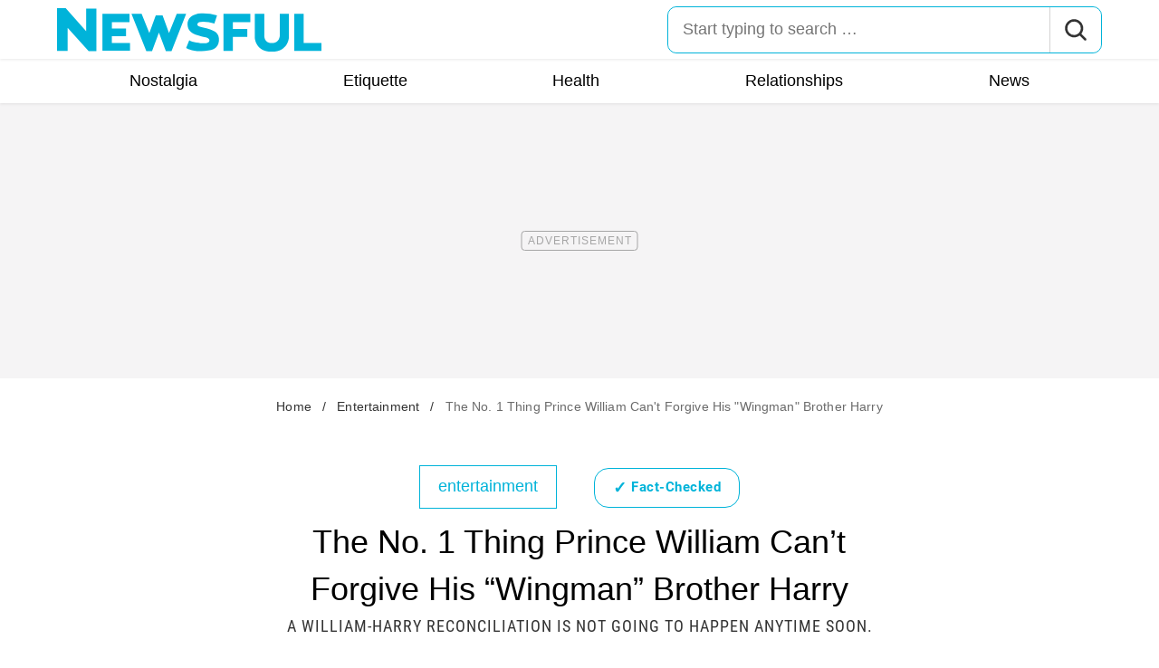

--- FILE ---
content_type: text/html; charset=UTF-8
request_url: https://newsfulonline.com/news-prince-william-wingman-brother-harry/
body_size: 27912
content:
<!DOCTYPE html>
<html lang="en">
<head>
	<meta charset="UTF-8">
	<meta http-equiv="X-UA-Compatible" content="IE=edge">
	<meta name="viewport" content="width=device-width">
	<!-- The above 3 meta tags *must* come first in the head; any other head content must come *after* these tags -->
	

	<meta name='robots' content='index, follow, max-image-preview:large, max-snippet:-1, max-video-preview:-1' />
	<style>img:is([sizes="auto" i], [sizes^="auto," i]) { contain-intrinsic-size: 3000px 1500px }</style>
	
	<!-- This site is optimized with the Yoast SEO Premium plugin v26.2 (Yoast SEO v26.2) - https://yoast.com/wordpress/plugins/seo/ -->
	<title>Prince William &quot;Can’t Forgive&quot; Harry for Leaving the Royal Family</title>
	<meta name="description" content="Prince William &quot;simply can’t forgive&quot; Prince Harry for stepping back from the Royal Family and leaving the UK in 2020, claims a royal expert." />
	<link rel="canonical" href="https://newsfulonline.com/news-prince-william-wingman-brother-harry/" />
	<meta property="og:locale" content="en_US" />
	<meta property="og:type" content="article" />
	<meta property="og:title" content="The No. 1 Thing Prince William Can’t Forgive His “Wingman” Brother Harry" />
	<meta property="og:description" content="Prince William &quot;simply can’t forgive&quot; Prince Harry for stepping back from the Royal Family and leaving the UK in 2020, claims a royal expert." />
	<meta property="og:url" content="https://newsfulonline.com/news-prince-william-wingman-brother-harry/" />
	<meta property="og:site_name" content="Newsful" />
	<meta property="article:publisher" content="https://www.facebook.com/Newsfulonline" />
	<meta property="article:published_time" content="2022-09-25T15:58:59+00:00" />
	<meta property="og:image" content="https://newsfulonline.com/wp-content/uploads/sites/8/2022/09/prince-william-harry.jpg?quality=82&strip=all" />
	<meta property="og:image:width" content="1200" />
	<meta property="og:image:height" content="801" />
	<meta property="og:image:type" content="image/jpeg" />
	<meta name="author" content="John Wright" />
	<meta name="twitter:card" content="summary_large_image" />
	<meta name="twitter:label1" content="Written by" />
	<meta name="twitter:data1" content="John Wright" />
	<meta name="twitter:label2" content="Est. reading time" />
	<meta name="twitter:data2" content="4 minutes" />
	<script type="application/ld+json" class="yoast-schema-graph">{"@context":"https://schema.org","@graph":[{"@type":"ImageObject","inLanguage":"en-US","@id":"https://newsfulonline.com/news-prince-william-wingman-brother-harry/#primaryimage","url":"https://newsfulonline.com/wp-content/uploads/sites/8/2022/09/prince-william-harry.jpg?quality=82&strip=all","contentUrl":"https://newsfulonline.com/wp-content/uploads/sites/8/2022/09/prince-william-harry.jpg?quality=82&strip=all","width":1200,"height":801,"caption":"Prince William, and Prince Harry follow the coffin of Queen Elizabeth II as it is pulled on a gun carriage through the streets of London following her funeral service at Westminster Abbey in central London Monday"},{"@type":"BreadcrumbList","@id":"https://newsfulonline.com/news-prince-william-wingman-brother-harry/#breadcrumb","itemListElement":[{"@type":"ListItem","position":1,"name":"Home","item":"https://newsfulonline.com/"},{"@type":"ListItem","position":2,"name":"Entertainment","item":"https://newsfulonline.com/entertainment/"},{"@type":"ListItem","position":3,"name":"The No. 1 Thing Prince William Can't Forgive His \"Wingman\" Brother Harry"}]},{"@type":"WebSite","@id":"https://newsfulonline.com/#website","url":"https://newsfulonline.com/","name":"Newsful","description":"Digital destination for sophisticated men & women. Live your best life with expert tips and news on health, food, sex, relationships, fashion and lifestyle.","publisher":{"@id":"https://newsfulonline.com/#organization"},"potentialAction":[{"@type":"SearchAction","target":{"@type":"EntryPoint","urlTemplate":"https://newsfulonline.com/?s={search_term_string}"},"query-input":{"@type":"PropertyValueSpecification","valueRequired":true,"valueName":"search_term_string"}}],"inLanguage":"en-US"},{"@type":"NewsMediaOrganization","@id":"https://newsfulonline.com/#organization","name":"Newsful","url":"https://newsfulonline.com/","logo":{"@type":"ImageObject","inLanguage":"en-US","@id":"https://newsfulonline.com/#/schema/logo/image/","url":"https://newsfulonline.com/wp-content/uploads/sites/8/2023/07/nf-logo-yoast.png?strip=all","contentUrl":"https://newsfulonline.com/wp-content/uploads/sites/8/2023/07/nf-logo-yoast.png?strip=all","width":696,"height":696,"caption":"Newsful"},"image":{"@id":"https://newsfulonline.com/#/schema/logo/image/"},"sameAs":["https://www.facebook.com/Newsfulonline"],"foundingDate":"2023-07-01","masthead":"https://newsfulonline.com/about-newsful/#ourteam","publishingPrinciples":"https://galvanized.com/editorial-policy-standards/","ethicsPolicy":"https://galvanized.com/editorial-policy-standards/#ethics","diversityPolicy":"https://galvanized.com/editorial-policy-standards/#diversity","correctionsPolicy":"https://galvanized.com/editorial-policy-standards/#corrections"},{"@type":"Person","@id":"https://newsfulonline.com/#/schema/person/f814b65ca08a3d6e87bd3a64f2ba86a3","name":"John Wright","image":{"@type":"ImageObject","inLanguage":"en-US","@id":"https://newsfulonline.com/#/schema/person/image/445d9317a5b790de0339c6f0a6d61946","url":"https://secure.gravatar.com/avatar/?s=96&d=blank&r=g","contentUrl":"https://secure.gravatar.com/avatar/?s=96&d=blank&r=g","caption":"John Wright"},"url":"https://newsfulonline.com/author/john-wright/"}]}</script>
	<!-- / Yoast SEO Premium plugin. -->


<meta name="fediverse:creator" content="@EatThisNotThat@flipboard.social"><link rel='dns-prefetch' href='//cdn.parsely.com' />
<link rel='dns-prefetch' href='//widgets.outbrain.com' />
<link rel='dns-prefetch' href='//stats.wp.com' />
<link href='https://htlbid.com' rel='preconnect' />
<link rel="alternate" type="text/xml" title="Newsful &raquo; Entertainment Category Feed" href="https://newsfulonline.com/entertainment/feed/" />
<link rel="preload" as="image" fetchpriority="high" imagesrcset="https://newsfulonline.com/wp-content/uploads/sites/8/2022/09/prince-william-harry.jpg?quality=82&amp;strip=all 1200w, https://newsfulonline.com/wp-content/uploads/sites/8/2022/09/prince-william-harry.jpg?resize=500,334&amp;quality=82&amp;strip=all 500w, https://newsfulonline.com/wp-content/uploads/sites/8/2022/09/prince-william-harry.jpg?resize=768,513&amp;quality=82&amp;strip=all 768w, https://newsfulonline.com/wp-content/uploads/sites/8/2022/09/prince-william-harry.jpg?resize=1024,684&amp;quality=82&amp;strip=all 1024w" imagesizes="(max-width: 1024px) 100vw, 1024px"/><link rel="preload" as="image" imagesizes="(max-width: 640px) 90vw, 640px" imagesrcset="https://newsfulonline.com/wp-content/uploads/sites/8/2022/09/prince-william-harry.jpg?quality=82&amp;strip=1&amp;resize=150%2C84 150w, https://newsfulonline.com/wp-content/uploads/sites/8/2022/09/prince-william-harry.jpg?quality=82&amp;strip=1&amp;resize=200%2C112 200w, https://newsfulonline.com/wp-content/uploads/sites/8/2022/09/prince-william-harry.jpg?quality=82&amp;strip=1&amp;resize=300%2C169 300w, https://newsfulonline.com/wp-content/uploads/sites/8/2022/09/prince-william-harry.jpg?quality=82&amp;strip=1&amp;resize=400%2C225 400w, https://newsfulonline.com/wp-content/uploads/sites/8/2022/09/prince-william-harry.jpg?quality=82&amp;strip=1&amp;resize=600%2C338 600w, https://newsfulonline.com/wp-content/uploads/sites/8/2022/09/prince-william-harry.jpg?quality=82&amp;strip=1&amp;resize=640%2C360 640w, https://newsfulonline.com/wp-content/uploads/sites/8/2022/09/prince-william-harry.jpg?quality=82&amp;strip=1&amp;resize=800%2C450 800w, https://newsfulonline.com/wp-content/uploads/sites/8/2022/09/prince-william-harry.jpg?quality=82&amp;strip=1&amp;resize=970%2C546 970w, https://newsfulonline.com/wp-content/uploads/sites/8/2022/09/prince-william-harry.jpg?quality=82&amp;strip=1&amp;resize=1200%2C675 1200w, https://newsfulonline.com/wp-content/uploads/sites/8/2022/09/prince-william-harry.jpg?quality=82&amp;strip=1&amp;resize=1250%2C702 1250w, https://newsfulonline.com/wp-content/uploads/sites/8/2022/09/prince-william-harry.jpg?quality=82&amp;strip=1&amp;resize=1400%2C788 1400w, https://newsfulonline.com/wp-content/uploads/sites/8/2022/09/prince-william-harry.jpg?quality=82&amp;strip=1&amp;resize=1600%2C900 1600w, https://newsfulonline.com/wp-content/uploads/sites/8/2022/09/prince-william-harry.jpg?quality=82&amp;strip=1&amp;resize=1920%2C1080 1920w" importance="high">
<link rel="preload" as="style" href="https://newsfulonline.com/wp-content/themes/newsful/css/main-concat.css?ver=1764672006">
<link rel="preload" href="https://newsfulonline.com/wp-content/themes/newsful/fonts/roboto-condensed-v19-latin-regular.woff2" as="font" type="font/woff2" crossorigin>
<link rel="preload" href="https://newsfulonline.com/wp-content/themes/newsful/fonts/roboto-v20-latin-700.woff2" as="font" type="font/woff2" crossorigin>
<style id='classic-theme-styles-inline-css'>
/*! This file is auto-generated */
.wp-block-button__link{color:#fff;background-color:#32373c;border-radius:9999px;box-shadow:none;text-decoration:none;padding:calc(.667em + 2px) calc(1.333em + 2px);font-size:1.125em}.wp-block-file__button{background:#32373c;color:#fff;text-decoration:none}
</style>
<style id='co-authors-plus-coauthors-style-inline-css'>
.wp-block-co-authors-plus-coauthors.is-layout-flow [class*=wp-block-co-authors-plus]{display:inline}

</style>
<style id='co-authors-plus-avatar-style-inline-css'>
.wp-block-co-authors-plus-avatar :where(img){height:auto;max-width:100%;vertical-align:bottom}.wp-block-co-authors-plus-coauthors.is-layout-flow .wp-block-co-authors-plus-avatar :where(img){vertical-align:middle}.wp-block-co-authors-plus-avatar:is(.alignleft,.alignright){display:table}.wp-block-co-authors-plus-avatar.aligncenter{display:table;margin-inline:auto}

</style>
<style id='co-authors-plus-image-style-inline-css'>
.wp-block-co-authors-plus-image{margin-bottom:0}.wp-block-co-authors-plus-image :where(img){height:auto;max-width:100%;vertical-align:bottom}.wp-block-co-authors-plus-coauthors.is-layout-flow .wp-block-co-authors-plus-image :where(img){vertical-align:middle}.wp-block-co-authors-plus-image:is(.alignfull,.alignwide) :where(img){width:100%}.wp-block-co-authors-plus-image:is(.alignleft,.alignright){display:table}.wp-block-co-authors-plus-image.aligncenter{display:table;margin-inline:auto}

</style>
<style id='wp-parsely-recommendations-style-inline-css'>
.parsely-recommendations-list-title{font-size:1.2em}.parsely-recommendations-list{list-style:none;padding:unset}.parsely-recommendations-cardbody{overflow:hidden;padding:.8em;text-overflow:ellipsis;white-space:nowrap}.parsely-recommendations-cardmedia{padding:.8em .8em 0}

</style>
<style id='jetpack-sharing-buttons-style-inline-css'>
.jetpack-sharing-buttons__services-list{display:flex;flex-direction:row;flex-wrap:wrap;gap:0;list-style-type:none;margin:5px;padding:0}.jetpack-sharing-buttons__services-list.has-small-icon-size{font-size:12px}.jetpack-sharing-buttons__services-list.has-normal-icon-size{font-size:16px}.jetpack-sharing-buttons__services-list.has-large-icon-size{font-size:24px}.jetpack-sharing-buttons__services-list.has-huge-icon-size{font-size:36px}@media print{.jetpack-sharing-buttons__services-list{display:none!important}}.editor-styles-wrapper .wp-block-jetpack-sharing-buttons{gap:0;padding-inline-start:0}ul.jetpack-sharing-buttons__services-list.has-background{padding:1.25em 2.375em}
</style>
<style id='elasticpress-facet-style-inline-css'>
.widget_ep-facet input[type=search],.wp-block-elasticpress-facet input[type=search]{margin-bottom:1rem}.widget_ep-facet .searchable .inner,.wp-block-elasticpress-facet .searchable .inner{max-height:20em;overflow:scroll}.widget_ep-facet .term.hide,.wp-block-elasticpress-facet .term.hide{display:none}.widget_ep-facet .empty-term,.wp-block-elasticpress-facet .empty-term{opacity:.5;position:relative}.widget_ep-facet .empty-term:after,.wp-block-elasticpress-facet .empty-term:after{bottom:0;content:" ";display:block;left:0;position:absolute;right:0;top:0;width:100%;z-index:2}.widget_ep-facet .level-1,.wp-block-elasticpress-facet .level-1{padding-left:20px}.widget_ep-facet .level-2,.wp-block-elasticpress-facet .level-2{padding-left:40px}.widget_ep-facet .level-3,.wp-block-elasticpress-facet .level-3{padding-left:60px}.widget_ep-facet .level-4,.wp-block-elasticpress-facet .level-4{padding-left:5pc}.widget_ep-facet .level-5,.wp-block-elasticpress-facet .level-5{padding-left:75pt}.widget_ep-facet input[disabled],.wp-block-elasticpress-facet input[disabled]{cursor:pointer;opacity:1}.widget_ep-facet .term a,.wp-block-elasticpress-facet .term a{-webkit-box-align:center;-ms-flex-align:center;align-items:center;display:-webkit-box;display:-ms-flexbox;display:flex;position:relative}.widget_ep-facet .term a:hover .ep-checkbox,.wp-block-elasticpress-facet .term a:hover .ep-checkbox{background-color:#ccc}.ep-checkbox{-webkit-box-align:center;-ms-flex-align:center;-ms-flex-negative:0;-webkit-box-pack:center;-ms-flex-pack:center;align-items:center;background-color:#eee;display:-webkit-box;display:-ms-flexbox;display:flex;flex-shrink:0;height:1em;justify-content:center;margin-right:.25em;width:1em}.ep-checkbox:after{border:solid #fff;border-width:0 .125em .125em 0;content:"";display:none;height:.5em;-webkit-transform:rotate(45deg);transform:rotate(45deg);width:.25em}.ep-checkbox.checked{background-color:#5e5e5e}.ep-checkbox.checked:after{display:block}

</style>
<link rel='stylesheet' id='gnp-css' href='https://newsfulonline.com/wp-content/client-mu-plugins/galvanized-network-plugin/build/css/gnp.css?ver=1506687b467389d9434f' media='all' />
<link rel='stylesheet' id='gnp-newsful-css' href='https://newsfulonline.com/wp-content/client-mu-plugins/galvanized-network-plugin/build/css/newsful.css?ver=f04d84126f2ff9222313' media='all' />
<style id='google-fonts-roboto-inline-css'>
@font-face{font-family:Roboto;font-style:normal;font-weight:300;font-display:optional;src:url(/wp-content/themes/newsful/fonts/roboto-v20-latin-300.woff2) format('woff2'),url(/wp-content/themes/newsful/fonts/roboto-v20-latin-300.woff) format('woff')}@font-face{font-family:Roboto;font-style:normal;font-weight:400;font-display:optional;src:url(/wp-content/themes/newsful/fonts/roboto-v20-latin-regular.woff2) format('woff2'),url(/wp-content/themes/newsful/fonts/roboto-v20-latin-regular.woff) format('woff')}@font-face{font-family:Roboto;font-style:normal;font-weight:500;font-display:optional;src:url(/wp-content/themes/newsful/fonts/roboto-v20-latin-500.woff2) format('woff2'),url(/wp-content/themes/newsful/fonts/roboto-v20-latin-500.woff) format('woff')}@font-face{font-family:Roboto;font-style:normal;font-weight:700;font-display:swap;src:url(/wp-content/themes/newsful/fonts/roboto-v20-latin-700.woff2) format('woff2'),url(/wp-content/themes/newsful/fonts/roboto-v20-latin-700.woff) format('woff')}@font-face{font-family:Roboto;font-style:normal;font-weight:900;font-display:swap;src:url(/wp-content/themes/newsful/fonts/roboto-v20-latin-900.woff2) format('woff2'),url(/wp-content/themes/newsful/fonts/roboto-v20-latin-900.woff) format('woff')}@font-face{font-family:'Roboto Condensed';font-style:italic;font-weight:400;font-display:optional;src:url(/wp-content/themes/newsful/fonts/roboto-condensed-v19-latin-italic.woff2) format('woff2'),url(/wp-content/themes/newsful/fonts/roboto-condensed-v19-latin-italic.woff) format('woff')}@font-face{font-family:'Roboto Condensed';font-style:normal;font-weight:400;font-display:swap;src:url(/wp-content/themes/newsful/fonts/roboto-condensed-v19-latin-regular.woff2) format('woff2'),url(/wp-content/themes/newsful/fonts/roboto-condensed-v19-latin-regular.woff) format('woff')}@font-face{font-family:'Roboto Condensed';font-style:italic;font-weight:700;font-display:swap;src:url(/wp-content/themes/newsful/fonts/roboto-condensed-v19-latin-700italic.woff2) format('woff2'),url(/wp-content/themes/newsful/fonts/roboto-condensed-v19-latin-700italic.woff) format('woff')}@font-face{font-family:'Roboto Condensed';font-style:normal;font-weight:700;font-display:optional;src:url(/wp-content/themes/newsful/fonts/roboto-condensed-v19-latin-700.woff2) format('woff2'),url(/wp-content/themes/newsful/fonts/roboto-condensed-v19-latin-700.woff) format('woff')}

</style>
<link rel='stylesheet' id='main-css' href='https://newsfulonline.com/wp-content/themes/newsful/css/main-concat.css?ver=1764672006' media='all' />
<style id='xcurrent-critical-lazy-embeds-inline-css'>
lite-youtube,lite-vimeo{background-color:#000;display:block;contain:content;background-position:center center;background-size:cover;position:relative}lite-youtube::after{content:"";display:block;padding-bottom:calc(100% / (16 / 9))}lite-youtube iframe{width:100%;height:100%;position:absolute;top:0;left:0}lite-youtube>.lty-playbtn{display:none}lite-vimeo{aspect-ratio:16/9}.lazy-embed,.lazy-embed--loaded{min-height:var(--mobile-height, 100px)}@media only screen and (min-width: 600px){.lazy-embed,.lazy-embed--loaded{min-height:var(--desktop-height, 100px)}}.embed-twitter-com blockquote.twitter-tweet{visibility:hidden;opacity:0}.tweet-container{max-width:550px}.tweet-container video{max-width:100%}.tweet-media__img,.tweet-media__video{aspect-ratio:var(--ar, 16/9)}.embed-tiktok-com{min-height:743px;margin:18px 0 0}@media only screen and (min-width: 600px){.embed-tiktok-com{min-height:728px}}.embed-tiktok-com .tiktok-embed{visibility:hidden;opacity:0;margin:0}.embed-instagram-com{min-height:var(--mobile-height, 509px)}@media only screen and (min-width: 600px){.embed-instagram-com{min-height:var(--desktop-height, 663px)}}.embed-instagram-com blockquote.instagram-media{visibility:hidden;opacity:0}

</style>
<script type="text/javascript" data-init="scroll" data-delay="0" data-src="https://widgets.outbrain.com/outbrain.js" id="outbrain-js" defer></script>
<link rel="https://api.w.org/" href="https://newsfulonline.com/wp-json/" /><link rel="alternate" title="JSON" type="application/json" href="https://newsfulonline.com/wp-json/wp/v2/posts/392510" /><link rel='shortlink' href='https://newsfulonline.com/?p=392510' />

<script>!function(){window.gnp=window.gnp||{};const n=navigator.deviceMemory||null;window.gnp.isLowMemory=null!==n&&n<=4,window.gnp.isLighthouseAudit=/Lighthouse|Moto g/i.test(navigator.userAgent),window.gnp.isSlowHardware=!(document.cookie.indexOf("isSlowHardware=0")>-1||window.innerWidth>=768||/iPad|iPhone|iPod/i.test(navigator.userAgent)),!window.gnp.isLighthouseAudit&&window.performance&&window.addEventListener("load",(function(){const n=[];performance.getEntriesByType("paint").forEach((function(i){n.push(i)}));const i=n.find((function(n){return"first-contentful-paint"===n.name}));if(i&&(window.gnp.isSlowHardware=i.startTime>1800,!window.gnp.isSlowHardware)){const n=new Date;n.setTime(Date.now()+6048e5),document.cookie="isSlowHardware="+(window.gnp.isSlowHardware?1:0)+"; path=/; expires="+n.toUTCString()}}))}();</script>
<!-- InMobi Choice. Consent Manager Tag v3.0 (for TCF 2.2) -->
<script async type="text/javascript">
(function() {
  var host = window.location.hostname;
  var element = document.createElement('script');
  var firstScript = document.getElementsByTagName('script')[0];
  var url = 'https://cmp.inmobi.com'
	.concat('/choice/', 'GANCBjEfRH5Fe', '/', host, '/choice.js?tag_version=V3');
  var uspTries = 0;
  var uspTriesLimit = 3;
  element.async = true;
  element.type = 'text/javascript';
  element.src = url;

  firstScript.parentNode.insertBefore(element, firstScript);

  function makeStub() {
	var TCF_LOCATOR_NAME = '__tcfapiLocator';
	var queue = [];
	var win = window;
	var cmpFrame;

	function addFrame() {
	  var doc = win.document;
	  var otherCMP = !!(win.frames[TCF_LOCATOR_NAME]);

	  if (!otherCMP) {
		if (doc.body) {
		  var iframe = doc.createElement('iframe');

		  iframe.style.cssText = 'display:none';
		  iframe.name = TCF_LOCATOR_NAME;
		  doc.body.appendChild(iframe);
		} else {
		  setTimeout(addFrame, 5);
		}
	  }
	  return !otherCMP;
	}

	function tcfAPIHandler() {
	  var gdprApplies;
	  var args = arguments;

	  if (!args.length) {
		return queue;
	  } else if (args[0] === 'setGdprApplies') {
		if (
		  args.length > 3 &&
		  args[2] === 2 &&
		  typeof args[3] === 'boolean'
		) {
		  gdprApplies = args[3];
		  if (typeof args[2] === 'function') {
			args[2]('set', true);
		  }
		}
	  } else if (args[0] === 'ping') {
		var retr = {
		  gdprApplies: gdprApplies,
		  cmpLoaded: false,
		  cmpStatus: 'stub'
		};

		if (typeof args[2] === 'function') {
		  args[2](retr);
		}
	  } else {
		if(args[0] === 'init' && typeof args[3] === 'object') {
		  args[3] = Object.assign(args[3], { tag_version: 'V3' });
		}
		queue.push(args);
	  }
	}

	function postMessageEventHandler(event) {
	  var msgIsString = typeof event.data === 'string';
	  var json = {};

	  try {
		if (msgIsString) {
		  json = JSON.parse(event.data);
		} else {
		  json = event.data;
		}
	  } catch (ignore) {}

	  var payload = json.__tcfapiCall;

	  if (payload) {
		window.__tcfapi(
		  payload.command,
		  payload.version,
		  function(retValue, success) {
			var returnMsg = {
			  __tcfapiReturn: {
				returnValue: retValue,
				success: success,
				callId: payload.callId
			  }
			};
			if (msgIsString) {
			  returnMsg = JSON.stringify(returnMsg);
			}
			if (event && event.source && event.source.postMessage) {
			  event.source.postMessage(returnMsg, '*');
			}
		  },
		  payload.parameter
		);
	  }
	}

	while (win) {
	  try {
		if (win.frames[TCF_LOCATOR_NAME]) {
		  cmpFrame = win;
		  break;
		}
	  } catch (ignore) {}

	  if (win === window.top) {
		break;
	  }
	  win = win.parent;
	}
	if (!cmpFrame) {
	  addFrame();
	  win.__tcfapi = tcfAPIHandler;
	  win.addEventListener('message', postMessageEventHandler, false);
	}
  };

  makeStub();

  function makeGppStub() {
	const CMP_ID = 10;
	const SUPPORTED_APIS = [
	  '2:tcfeuv2',
	  '6:uspv1',
	  '7:usnatv1',
	  '8:usca',
	  '9:usvav1',
	  '10:uscov1',
	  '11:usutv1',
	  '12:usctv1'
	];

	window.__gpp_addFrame = function (n) {
	  if (!window.frames[n]) {
		if (document.body) {
		  var i = document.createElement("iframe");
		  i.style.cssText = "display:none";
		  i.name = n;
		  document.body.appendChild(i);
		} else {
		  window.setTimeout(window.__gpp_addFrame, 10, n);
		}
	  }
	};
	window.__gpp_stub = function () {
	  var b = arguments;
	  __gpp.queue = __gpp.queue || [];
	  __gpp.events = __gpp.events || [];

	  if (!b.length || (b.length == 1 && b[0] == "queue")) {
		return __gpp.queue;
	  }

	  if (b.length == 1 && b[0] == "events") {
		return __gpp.events;
	  }

	  var cmd = b[0];
	  var clb = b.length > 1 ? b[1] : null;
	  var par = b.length > 2 ? b[2] : null;
	  if (cmd === "ping") {
		clb(
		  {
			gppVersion: "1.1", // must be "Version.Subversion", current: "1.1"
			cmpStatus: "stub", // possible values: stub, loading, loaded, error
			cmpDisplayStatus: "hidden", // possible values: hidden, visible, disabled
			signalStatus: "not ready", // possible values: not ready, ready
			supportedAPIs: SUPPORTED_APIS, // list of supported APIs
			cmpId: CMP_ID, // IAB assigned CMP ID, may be 0 during stub/loading
			sectionList: [],
			applicableSections: [-1],
			gppString: "",
			parsedSections: {},
		  },
		  true
		);
	  } else if (cmd === "addEventListener") {
		if (!("lastId" in __gpp)) {
		  __gpp.lastId = 0;
		}
		__gpp.lastId++;
		var lnr = __gpp.lastId;
		__gpp.events.push({
		  id: lnr,
		  callback: clb,
		  parameter: par,
		});
		clb(
		  {
			eventName: "listenerRegistered",
			listenerId: lnr, // Registered ID of the listener
			data: true, // positive signal
			pingData: {
			  gppVersion: "1.1", // must be "Version.Subversion", current: "1.1"
			  cmpStatus: "stub", // possible values: stub, loading, loaded, error
			  cmpDisplayStatus: "hidden", // possible values: hidden, visible, disabled
			  signalStatus: "not ready", // possible values: not ready, ready
			  supportedAPIs: SUPPORTED_APIS, // list of supported APIs
			  cmpId: CMP_ID, // list of supported APIs
			  sectionList: [],
			  applicableSections: [-1],
			  gppString: "",
			  parsedSections: {},
			},
		  },
		  true
		);
	  } else if (cmd === "removeEventListener") {
		var success = false;
		for (var i = 0; i < __gpp.events.length; i++) {
		  if (__gpp.events[i].id == par) {
			__gpp.events.splice(i, 1);
			success = true;
			break;
		  }
		}
		clb(
		  {
			eventName: "listenerRemoved",
			listenerId: par, // Registered ID of the listener
			data: success, // status info
			pingData: {
			  gppVersion: "1.1", // must be "Version.Subversion", current: "1.1"
			  cmpStatus: "stub", // possible values: stub, loading, loaded, error
			  cmpDisplayStatus: "hidden", // possible values: hidden, visible, disabled
			  signalStatus: "not ready", // possible values: not ready, ready
			  supportedAPIs: SUPPORTED_APIS, // list of supported APIs
			  cmpId: CMP_ID, // CMP ID
			  sectionList: [],
			  applicableSections: [-1],
			  gppString: "",
			  parsedSections: {},
			},
		  },
		  true
		);
	  } else if (cmd === "hasSection") {
		clb(false, true);
	  } else if (cmd === "getSection" || cmd === "getField") {
		clb(null, true);
	  }
	  //queue all other commands
	  else {
		__gpp.queue.push([].slice.apply(b));
	  }
	};
	window.__gpp_msghandler = function (event) {
	  var msgIsString = typeof event.data === "string";
	  try {
		var json = msgIsString ? JSON.parse(event.data) : event.data;
	  } catch (e) {
		var json = null;
	  }
	  if (typeof json === "object" && json !== null && "__gppCall" in json) {
		var i = json.__gppCall;
		window.__gpp(
		  i.command,
		  function (retValue, success) {
			var returnMsg = {
			  __gppReturn: {
				returnValue: retValue,
				success: success,
				callId: i.callId,
			  },
			};
			event.source.postMessage(msgIsString ? JSON.stringify(returnMsg) : returnMsg, "*");
		  },
		  "parameter" in i ? i.parameter : null,
		  "version" in i ? i.version : "1.1"
		);
	  }
	};
	if (!("__gpp" in window) || typeof window.__gpp !== "function") {
	  window.__gpp = window.__gpp_stub;
	  window.addEventListener("message", window.__gpp_msghandler, false);
	  window.__gpp_addFrame("__gppLocator");
	}
  };

  makeGppStub();

  var uspStubFunction = function() {
	var arg = arguments;
	if (typeof window.__uspapi !== uspStubFunction) {
	  setTimeout(function() {
		if (typeof window.__uspapi !== 'undefined') {
		  window.__uspapi.apply(window.__uspapi, arg);
		}
	  }, 500);
	}
  };

  var checkIfUspIsReady = function() {
	uspTries++;
	if (window.__uspapi === uspStubFunction && uspTries < uspTriesLimit) {
	  console.warn('USP is not accessible');
	} else {
	  clearInterval(uspInterval);
	}
  };

  if (typeof window.__uspapi === 'undefined') {
	window.__uspapi = uspStubFunction;
	var uspInterval = setInterval(checkIfUspIsReady, 6000);
  }
})();
</script>
<!-- End InMobi Choice. Consent Manager Tag v3.0 (for TCF 2.2) -->
<link rel="stylesheet" type="text/css" href="https://htlbid.com/v3/newsfulonline.com/htlbid.css" />
<script async src="https://htlbid.com/v3/newsfulonline.com/htlbid.js"></script>
<script>
	window.htlbid = window.htlbid || {};
	htlbid.cmd = htlbid.cmd || [];
	htlbid.cmd.push(function() {
		htlbid.setTargeting("is_testing","no"); // Set to "no" for production
		htlbid.setTargeting("is_home", "no"); // Set to "yes" on the homepage
		htlbid.setTargeting("category", "Entertainment"); // dynamically pass page category into this function
		htlbid.setTargeting("post_id", "392510"); // dynamically pass unique post/page id into this function
		htlbid.layout();
	});
</script><meta name="parsely-tags" content="extra, news, prince-harry, royal-family" />
<script type="text/javascript">var ajaxurl = "https://newsfulonline.com/wp-admin/admin-ajax.php";</script>	<style>img#wpstats{display:none}</style>
		<script type="application/ld+json" class="wp-parsely-metadata">{"@type":"NewsArticle","@id":"https:\/\/newsfulonline.com\/news-prince-william-wingman-brother-harry\/#article","isPartOf":{"@id":"https:\/\/newsfulonline.com\/news-prince-william-wingman-brother-harry\/"},"author":[{"@type":"Person","name":"John Wright","url":"https:\/\/newsfulonline.com\/author\/john-wright\/","jobTitle":""}],"headline":"The No. 1 Thing Prince William Can\u2019t Forgive His \u201cWingman\u201d Brother Harry","datePublished":"2022-09-25T15:58:59Z","mainEntityOfPage":{"@type":"WebPage","@id":"https:\/\/newsfulonline.com\/news-prince-william-wingman-brother-harry\/"},"wordCount":756,"publisher":{"@type":"NewsMediaOrganization","name":"Newsful","logo":{"@type":"ImageObject","url":"https:\/\/newsfulonline.com\/wp-content\/themes\/newsful\/img\/logotype.png","height":"73px","width":"400px"},"foundingDate":"2023","masthead":"https:\/\/newsfulonline.com\/about-newsful\/#ourteam","publishingPrinciples":"https:\/\/newsfulonline.com\/about-newsful\/#policy","correctionsPolicy":"https:\/\/newsfulonline.com\/about-newsful\/#accuracy","ethicsPolicy":"https:\/\/newsfulonline.com\/about-newsful\/#ethics"},"image":{"@type":"ImageObject","url":"https:\/\/newsfulonline.com\/wp-content\/uploads\/sites\/8\/2022\/09\/prince-william-harry.jpg?quality=82&strip=all","width":1200,"height":801},"thumbnailUrl":"https:\/\/newsfulonline.com\/wp-content\/uploads\/sites\/8\/2022\/09\/prince-william-harry.jpg?quality=82&strip=all&w=150&h=150&crop=1","keywords":["extra","news","prince harry","royal family"],"articleSection":"Entertainment","inLanguage":"en","@context":"https:\/\/schema.org","url":"https:\/\/newsfulonline.com\/news-prince-william-wingman-brother-harry\/","creator":["John Wright"],"dateModified":"2022-09-25T15:58:59Z","alternativeHeadline":"Prince William \"Can\u2019t Forgive\" Harry for Leaving the Royal Family","description":"Prince William \"simply can\u2019t forgive\" Prince Harry for stepping back from the Royal Family and leaving the UK in 2020, claims a royal expert.","articleBody":"Royal observers were looking for signs that Prince William and Harry had repaired their relationship during the events surrounding Queen Elizabeth's funeral. But one royal watcher claims there's one thing Prince William\u2014the newly minted Prince of Wales\u2014can't forgive his brother Harry, now living in California as a non-working member of the Royal Family. Read on to find out what it is, and why\u2014and the unprecedented step Harry offered to take to heal family division, which was rejected outright.\u00a0\r\n\r\n\r\n\r\n\r\n\r\nThe Daily Mail reports that a royal expert said a William-Harry reconciliation is not going to happen, and that William \"simply can\u2019t forgive\" Prince Harry for stepping back from the Royal Family and leaving the UK in 2020.\u00a0\r\n\r\n\"William simply can\u2019t forgive [Harry], not just for his behavior and what he\u2019s done and how he\u2019s done it, but look at how much now rests on William,\" said Katie Nicholl, author of The New Royals: Queen Elizabeth's Legacy and the Future of the Crown. \"He always thought Harry would be his wingman. Now he\u2019s doing it on his own.\"\r\n\r\nWilliam and Harry are the only two children of King Charles III. They were 15 and 12, respectively, when their mother, Princess Diana, died in a car crash in Paris in 1997.\u00a0\r\n\r\n\r\n\r\n\r\n\r\nNicholl said that Prince William and his wife, Kate Middleton, ultimately felt \"relief\" when Harry and his wife, Meghan Markle, announced their decision to move to America because they believed the \"drama was gone.\"\r\n\r\nBut in many ways, it was just starting. The couple gave a headline-making interview to Oprah Winfrey in March 2021, in which they alleged that royals had reacted to their marriage and children with racist attitudes and that Markle had experienced suicidal thoughts.\u00a0\r\n\r\nThe interview provoked a compassionate statement from Queen Elizabeth\u2014who reportedly adored her grandson before and after\u2014but deepened the rift among Harry, his brother, and his father, royal watchers say.\r\n\r\n\r\n\r\n\r\n\r\nIn an excerpt from her new book, published in Vanity Fair this week, Nicholl reports that Harry suggested bringing in a mediator to settle his rift with the Royal Family. The idea was floated when Harry and Markle visited the UK last April for the Invictus Games, she says.\r\n\r\n\"Charles insisted on meeting Harry and Meghan before their audience with the queen,\" Nicholl writes. \"According to one insider, he wanted to make sure Harry wouldn\u2019t be able to sweet-talk her the way [Prince] Andrew had and get her to agree to anything without Charles\u2019s say-so.\"\r\n\r\nCiting an anonymous family friend, Nicholl says. \"Harry went in with hugs and the best of intentions and said he wanted to clear the air. He suggested they use a mediator to try and sort things out, which had Charles somewhat bemused and Camilla spluttered into her tea. She told Harry it was ridiculous and that they were a family and would sort it out between themselves.\"\r\n\r\n\r\n\r\n\r\n\r\nAfter the Invictus Games, Harry said on the Today show that he wanted to ensure his grandmother \"had the right people around her.\" That raised eyebrows at Buckingham Palace and had the effect of deepening the rift, Nicholl says. So has the fact that Harry has been contracted to write a memoir, whose release is imminent.\r\n\r\n\"It wasn\u2019t clear whether Harry was referring to his father and William or the aides who were closest to the queen \u2014 such as her private secretary, Sir Edward Young, her personal adviser and in-house dress designer, Angela Kelly, and trusted courtier Paul Whybrew,\" Nicholl wrote. \"It seemed Harry\u2019s drive to win back some of the trust that had been shattered post-Oprah was dashed. There was also still the matter of what Harry plans to disclose in his forthcoming memoir.\"\r\n\r\n\r\n\r\n\r\n\r\n\"For Charles and William, the situation with the Sussexes hasn\u2019t just been hurtful and upsetting on a personal level,\" wrote Nicholl. \"There have been real repercussions, particularly for William, whose young family has been thrust into the spotlight prematurely. He always expected Harry would be his wingman; there was a long-term plan in place for the brothers to work together and support one another.\"","mainEntity":{"@type":"ItemList","name":"The No. 1 Thing Prince William Can\u2019t Forgive His \u201cWingman\u201d Brother Harry","numberOfItems":5,"itemListElement":[{"@type":"ListItem","position":1,"item":{"@type":"Thing","name":"William \"Simply Can't Forgive\" This, Expert Says","url":"https:\/\/newsfulonline.com\/news-prince-william-wingman-brother-harry\/#william-simply-cant-forgive-this-expert-says","description":"The Daily Mail reports that a royal expert said a William-Harry reconciliation is not going to happen, and that William \"simply can\u2019t forgive\" Prince Harry for stepping back from the Royal Family and leaving the UK in 2020.\u00a0 \"William simply ...","image":"https:\/\/newsfulonline.com\/wp-content\/uploads\/sites\/3\/2021\/05\/prince-1.jpg?quality=82&strip=all&w=500"}},{"@type":"ListItem","position":2,"item":{"@type":"Thing","name":"Drama Only Started With Move to the U.S.","url":"https:\/\/newsfulonline.com\/news-prince-william-wingman-brother-harry\/#drama-only-started-with-move-to-the-u-s","description":"Nicholl said that Prince William and his wife, Kate Middleton, ultimately felt \"relief\" when Harry and his wife, Meghan Markle, announced their decision to move to America because they believed the \"drama was gone.\" But in many ways, it was ...","image":"https:\/\/newsfulonline.com\/wp-content\/uploads\/sites\/3\/2021\/03\/harry-meghan-oprah.jpg?quality=82&strip=all&w=500"}},{"@type":"ListItem","position":3,"item":{"@type":"Thing","name":"Harry Suggested Professional Help in Healing Family Conflict, Author Says","url":"https:\/\/newsfulonline.com\/news-prince-william-wingman-brother-harry\/#harry-suggested-professional-help-in-healing-family-conflict-author-says","description":"In an excerpt from her new book, published in Vanity Fair this week, Nicholl reports that Harry suggested bringing in a mediator to settle his rift with the Royal Family. The idea was floated when Harry and Markle visited the ...","image":"https:\/\/newsfulonline.com\/wp-content\/uploads\/sites\/3\/2022\/08\/shutterstock_2046480647-1.jpg?quality=82&strip=all&w=500"}},{"@type":"ListItem","position":4,"item":{"@type":"Thing","name":"Another Interview Compounded Tension, Author Says","url":"https:\/\/newsfulonline.com\/news-prince-william-wingman-brother-harry\/#another-interview-compounded-tension-author-says","description":"After the Invictus Games, Harry said on the Today show that he wanted to ensure his grandmother \"had the right people around her.\" That raised eyebrows at Buckingham Palace and had the effect of deepening the rift, Nicholl says. So ...","image":"https:\/\/newsfulonline.com\/wp-content\/uploads\/sites\/3\/2022\/08\/prince-harry.jpg?quality=82&strip=all&w=500"}},{"@type":"ListItem","position":5,"item":{"@type":"Thing","name":"\"There Was a Long-Term Plan in Place\"","url":"https:\/\/newsfulonline.com\/news-prince-william-wingman-brother-harry\/#there-was-a-long-term-plan-in-place","description":"\"For Charles and William, the situation with the Sussexes hasn\u2019t just been hurtful and upsetting on a personal level,\" wrote Nicholl. \"There have been real repercussions, particularly for William, whose young family has been thrust into the spotlight prematurely. He ...","image":"https:\/\/newsfulonline.com\/wp-content\/uploads\/sites\/3\/2022\/09\/prince-william-harry.jpg?quality=82&strip=all&w=500"}}]}}</script><script>
window.addEventListener('load', function() {

	// Early return if the device is considered slow.
    if ( window.gnp.isSlowHardware  ) {
        return;
    }

	// Default delay of 1200ms for loading GTM.
    setTimeout(function() {
		(function( w, d, s, l, i ) {
			w[l] = w[l] || [];
			w[l].push( {
				'gtm.start':
					new Date().getTime(), event: 'gtm.js'
			} );
			var f = d.getElementsByTagName( s )[0],
				j = d.createElement( s ), dl = l != 'dataLayer' ? '&l=' + l : '';
			j.async = true;
			j.src = 'https://www.googletagmanager.com/gtm.js?id=' + i + dl;
			f.parentNode.insertBefore( j, f );
		})( window, document, 'script', 'dataLayer', 'GTM-KXF2SKZ' );
    }, 1200);
});
</script><!-- LiveConnect Tag for Publishers -->
<script>
						(function(){
								if(!/Lighthouse|Moto g/i.test(navigator.userAgent)) {
									var script = document.createElement('script');
									script.async = true;
									window.addEventListener('load', function(){
										setTimeout(function(){
											script.src = '//b-code.liadm.com/a-01ao.min.js';
											document.body.appendChild(script);
										}, (gnp.isSlowHardware ? 2000 : 200));
									});
								}
						}())
						</script>
<!-- LiveConnect Tag for Publishers --><link rel="icon" href="https://newsfulonline.com/wp-content/uploads/sites/8/2024/01/Newsful_favicon-1.png?strip=all&#038;w=32" sizes="32x32" />
<link rel="icon" href="https://newsfulonline.com/wp-content/uploads/sites/8/2024/01/Newsful_favicon-1.png?strip=all&#038;w=192" sizes="192x192" />
<link rel="apple-touch-icon" href="https://newsfulonline.com/wp-content/uploads/sites/8/2024/01/Newsful_favicon-1.png?strip=all&#038;w=180" />
<meta name="msapplication-TileImage" content="https://newsfulonline.com/wp-content/uploads/sites/8/2024/01/Newsful_favicon-1.png?strip=all&#038;w=270" />
<style type="text/css" rel="nav-colors">.navbar-secondary .navbar-nav > .red > a {
  color: white;
  background: red;
}
.navbar-secondary .navbar-nav > .red > a:hover {
  color: red;
  background: white;
}

.navbar-secondary .navbar-nav > .hotpink > a:hover {
  color: white;
  background: hotpink;
}

.navbar-secondary .navbar-nav > .tiffblue > a {
  color: #81d8d0;
}

.secondary-menu .navbar-nav > .tiffblue > a {
  color: #81d8d0;
}</style>		<style type="text/css" id="wp-custom-css">
			.hide-mobile.social-footer-wrap img {
 filter: brightness(0) invert(100%);
}
	
.featured-posts .sidebar .widget_gm_karmaadunit_widget > div {
  min-width: 300px;		
}		</style>
			<!-- HTML5 shim and Respond.js for IE8 support of HTML5 elements and media queries -->
	<!--[if lt IE 9]>
	<script
		src="https://oss.maxcdn.com/html5shiv/3.7.3/html5shiv.min.js"></script>
	<script src="https://oss.maxcdn.com/respond/1.4.2/respond.min.js"></script>
	<![endif]-->

	<noscript>
		<style>
			img[data-src].lazyload {
				display: none;
			}
		</style>
	</noscript>
</head>
<body class="wp-singular post-template-default single single-post postid-392510 single-format-standard wp-theme-newsful">
<svg id="svg-source" style="display: none;" aria-hidden="true"
	 xmlns="http://www.w3.org/2000/svg">
	<svg id="svg-newsful-logo" viewBox="0 0 699 115"
		 preserveAspectRatio="xMidYMid meet">
		<path fill="currentColor" d="M0 0h22.89L77 61V1.19h27.05v112.79H83.6L28 52v61H0V0zM120 15h71.6v22.38H145V54h37.4v20h-37.53v18h48.07v20.83H120V15zM196.77 15 236 114h15.15l18.19-49.5 18.38 49.5h14.94l38.68-99h-24.89L296 66l-17-47h-18l-17 47-20.43-51h-26.8zM416 41l7-22a135.54 135.54 0 0 0-42-5c-23 1-37 13-36 30s11 25.6 39 31.3c0 0 19 1.7 19 9.7s-12 8-17 8-30-3.26-36.5-8.13l-8.16 20.49s15 9.64 40.83 8.64S426 109 428 87s-12-27-27-32-31-4-30-13 27-7 45-1ZM440 15v98.02h24.85V76H503V55h-38.15V37H511V15h-71zM522.81 15v62.66s.93 37.34 45.06 37.34S613 77 613 77V15h-24.06v56s.87 21.21-21 21.21S548 71 548 71V15ZM627.23 15v98.02H699V91.96h-47V15h-24.77z"/>
	</svg>
</svg>

<a href="#main-content" class="screen-reader-text">
	Skip to content</a>

<header class="gnp-site-header gnp-site-header--layout-default">
	<div class="gnp-site-header__container gnp-site-header__container--fixed">
		<div class="gnp-site-header__bar">

							<a href="https://newsfulonline.com" class="gnp-site-header__branding" title="Newsful Homepage" rel="home">
					<svg class="svg-logo-newsful" id="svg-logo-newsful" xmlns="http://www.w3.org/2000/svg" viewBox="0 0 699 115" preserveAspectRatio="xMidYMid meet">
	<path fill="#00b3d9" d="M0 0h22.89L77 61V1.19h27.05v112.79H83.6L28 52v61H0V0zM120 15h71.6v22.38H145V54h37.4v20h-37.53v18h48.07v20.83H120V15zM196.77 15 236 114h15.15l18.19-49.5 18.38 49.5h14.94l38.68-99h-24.89L296 66l-17-47h-18l-17 47-20.43-51h-26.8zM416 41l7-22a135.54 135.54 0 0 0-42-5c-23 1-37 13-36 30s11 25.6 39 31.3c0 0 19 1.7 19 9.7s-12 8-17 8-30-3.26-36.5-8.13l-8.16 20.49s15 9.64 40.83 8.64S426 109 428 87s-12-27-27-32-31-4-30-13 27-7 45-1ZM440 15v98.02h24.85V76H503V55h-38.15V37H511V15h-71zM522.81 15v62.66s.93 37.34 45.06 37.34S613 77 613 77V15h-24.06v56s.87 21.21-21 21.21S548 71 548 71V15ZM627.23 15v98.02H699V91.96h-47V15h-24.77z"/>
</svg>
				</a><!-- .gnp-site-header__branding -->
			
			
<input
	class="gnp-site-header__dropdown-toggle gnp-site-header__dropdown-toggle--input"
	type="checkbox"
	name="gnp-site-header-dropdown-toggle-primary"
	aria-label="Expand dropdown menu"
/><!-- .gnp-site-header__dropdown-toggle--input -->
<div class="gnp-site-header__dropdown-toggle gnp-site-header__dropdown-toggle--icon">
	<div class="gnp-site-header__hamburger-icon">
		<span></span>
		<span></span>
		<span></span>
	</div><!-- .gnp-site-header__hamburger-icon -->
</div><!-- .gnp-site-header__dropdown-toggle--icon -->
<nav class="gnp-site-header__dropdown" style="--transition-duration:800ms">
	<ul id="menu-primary-menu" class="gnp-site-header__menu gnp-site-header__menu--vertical gnp-site-header__menu--large"><li id="menu-item-488234" class="menu-item menu-item-type-taxonomy menu-item-object-category menu-item-488234"><a href="https://newsfulonline.com/nostalgia/">Nostalgia</a></li>
<li id="menu-item-488235" class="menu-item menu-item-type-taxonomy menu-item-object-category menu-item-488235"><a href="https://newsfulonline.com/etiquette/">Etiquette</a></li>
<li id="menu-item-488236" class="menu-item menu-item-type-taxonomy menu-item-object-category menu-item-488236"><a href="https://newsfulonline.com/health/">Health</a></li>
<li id="menu-item-488238" class="menu-item menu-item-type-taxonomy menu-item-object-category menu-item-488238"><a href="https://newsfulonline.com/relationships/">Relationships</a></li>
<li id="menu-item-488237" class="menu-item menu-item-type-taxonomy menu-item-object-category menu-item-488237"><a href="https://newsfulonline.com/news/">News</a></li>
</ul></nav><!-- .gnp-site-header__dropdown -->

			<div class="gnp-site-header__search">
				<form
	class="gnp-site-header-search-form"
	method="get"
	role="search"
	action="https://newsfulonline.com/"
	title="Type and press Enter to search"
>
	<input
		class="gnp-site-header-search-form__toggle"
		type="checkbox"
		aria-label="Expand or collapse the search form"
	/>
	<div class="gnp-site-header-search-form__container">
		<div class="gnp-site-header-search-form__button gnp-site-header-search-form__button--toggle">
			<svg class="svg-icon-search" id="svg-icon-search" xmlns="http://www.w3.org/2000/svg" fill="currentcolor" viewBox="0 0 256 256">
	<path d="M232.49 215.51 185 168a92.12 92.12 0 1 0-17 17l47.53 47.54a12 12 0 0 0 17-17ZM44 112a68 68 0 1 1 68 68 68.07 68.07 0 0 1-68-68Z"/>
</svg>
		</div>
		<input
			type="search"
			aria-label="Search for:"
			class="gnp-site-header-search-form__input"
			placeholder="Start typing to search &hellip;"
			value=""
			name="s"
		/>
		<button
			type="submit"
			class="gnp-site-header-search-form__submit"
			aria-label="Search"
		>
			<svg xmlns="http://www.w3.org/2000/svg" class="svg-icon-search" viewBox="0 0 256 256"><use xlink:href="#svg-icon-search"></use></svg>		</button>
		<div class="gnp-site-header-search-form__button gnp-site-header-search-form__button--close">
			<svg class="svg-icon-close" id="svg-icon-close" xmlns="http://www.w3.org/2000/svg" fill="currentcolor" viewBox="0 0 24 24">
	<path d="M18.932 6.721a1 1 0 0 0-1.385-1.442l-5.427 5.21-5.427-5.21A1 1 0 1 0 5.307 6.72l5.249 5.039-5.249 5.039a1 1 0 0 0 1.386 1.442l5.427-5.21 5.427 5.21a1 1 0 0 0 1.385-1.442l-5.248-5.039 5.248-5.039Z"/>
</svg>
		</div>
	</div>
</form>
			</div><!-- .gnp-site-header__search -->

		</div><!-- .gnp-site-header__bar -->
	</div><!-- .gnp-site-header__container--fixed -->

	<div class="gnp-site-header__container gnp-site-header__container--static">
		<div class="gnp-site-header__bar">
			<div class="gnp-site-header__navbar">
				<ul id="menu-primary-menu-1" class="gnp-site-header__menu gnp-site-header__menu--horizontal"><li class="menu-item menu-item-type-taxonomy menu-item-object-category menu-item-488234"><a href="https://newsfulonline.com/nostalgia/">Nostalgia</a></li>
<li class="menu-item menu-item-type-taxonomy menu-item-object-category menu-item-488235"><a href="https://newsfulonline.com/etiquette/">Etiquette</a></li>
<li class="menu-item menu-item-type-taxonomy menu-item-object-category menu-item-488236"><a href="https://newsfulonline.com/health/">Health</a></li>
<li class="menu-item menu-item-type-taxonomy menu-item-object-category menu-item-488238"><a href="https://newsfulonline.com/relationships/">Relationships</a></li>
<li class="menu-item menu-item-type-taxonomy menu-item-object-category menu-item-488237"><a href="https://newsfulonline.com/news/">News</a></li>
</ul>			</div><!-- .gnp-site-header__navbar -->
					</div><!-- .gnp-site-header__bar -->
	</div><!-- .gnp-site-header__container--static -->
</header><!-- .gnp-site-header -->

<div class="container max-width-tablet">
		<div
		class="horizontal-ad-wrapper horizontal-ad-wrapper--desktop hide-mobile">
		<div class="container-fluid horizontal-ad header-ad dockedLeader">
			<div id="header-leaderboard" class="text-center">
				<div class="htlad-leaderboard-flex"></div>			</div>
		</div>
	</div>
					<main
			id="main-content" class="single-post container-fluid max-width main-page-content post-392510 post type-post status-publish format-standard has-post-thumbnail hentry category-entertainment tag-extra tag-news tag-prince-harry tag-royal-family msn_category-celebrities msn_category-news">
			<div
				class="container-fluid post-head text-center has-content-details-popup">
				<div class="row">
					<div class="col-lg-12">
						
<nav class="c-article__breadcrumbs c-breadcrumbs">
						<a class="c-breadcrumbs__item"
				href="https://newsfulonline.com/">Home</a>
			<span class="c-breadcrumbs__separator">/</span>
								<a class="c-breadcrumbs__item"
				href="https://newsfulonline.com/entertainment/">Entertainment</a>
			<span class="c-breadcrumbs__separator">/</span>
								<span class="c-breadcrumbs__item c-breadcrumbs__item--last"
				aria-current="page">The No. 1 Thing Prince William Can&#039;t Forgive His &quot;Wingman&quot; Brother Harry</span>
			</nav>
					</div>
					<div class="col-md-12 category-head">
						<div class="category-name"><a href="https://newsfulonline.com/entertainment/" rel="category tag">Entertainment</a></div>
						
	<button type="button" class="content-details-button" data-toggle="modal"
			data-target="#contentDetailsPopup">
		<div class="content-details-button-checkmark">&check;</div>
		<div>Fact-Checked</div>
	</button>
	<!-- Modal -->
	<div class="modal fade modal-content-details" id="contentDetailsPopup"
		 tabindex="-1" role="dialog"
		 aria-labelledby="exampleModalLabel" aria-hidden="true">
		<div class="modal-dialog" role="document">
			<div class="modal-content">
				<div class="modal-body">
					<button type="button" class="close" data-dismiss="modal"
							aria-label="Close">
						<span aria-hidden="true">&times;</span>
					</button>
					
			<p>Our content is fact checked by our senior editorial staff to reflect accuracy and ensure our readers get
			   sound information and advice to make the smartest, healthiest choices.</p>

            <p>We adhere to structured guidelines for sourcing information and linking to other resources, including
               scientific studies and medical journals.</p>

            <p>If you have any concerns about the accuracy of our content, please reach out to our editors by e-mailing
               <a href="/cdn-cgi/l/email-protection#a1c4c5c8d5ced3d2e1cfc4d6d2c7d4cdcecfcdc8cfc48fc2cecc"><span class="__cf_email__" data-cfemail="5237363b263d2021123c37252134273e3d3c3e3b3c377c313d3f">[email&#160;protected]</span></a>.</p>				</div>
			</div>
		</div>
	</div>
					</div>
				</div>
				<div class="row">
					<div class="col-md-12">
						<h1 class="post-title center-block">The No. 1 Thing Prince William Can’t Forgive His “Wingman” Brother Harry</h1>
					</div>
				</div>
									<div class="row">
						<div class="col-md-12">
							<div class="tagline"><p>A William-Harry reconciliation is not going to happen anytime soon.</p>
							</div>
						</div>
					</div>
								<div class="row hide-desktop">
					<div class="col-md-12">
						<div class="gnp-byline-wrapper">
	<div class="gnp-byline">
		<div class="row hide-mobile">				<div class="author-photo">
					<a href="https://newsfulonline.com/author/john-wright/"><img loading="lazy" alt='Avatar for John Wright' src="data:image/svg+xml,%3Csvg xmlns='http://www.w3.org/2000/svg' width='96' height='96'%3E%3C/svg%3E" data-src='https://secure.gravatar.com/avatar/?s=96&#038;d=blank&#038;r=g' data-srcset='https://secure.gravatar.com/avatar/?s=192&#038;d=blank&#038;r=g 2x' class='lazyload avatar-default avatar avatar-0 photo avatar-default' height='96' width='96' decoding='async'/></a>
				</div>
				</div>		<span class="by">By</span> <span class="author-name"><a href="https://newsfulonline.com/author/john-wright/" title="Posts by John Wright" class="author url fn" rel="author">John Wright</a></span>		<div class="date">September 25, 2022</div>	</div>
</div>
					</div>
				</div>
			</div>
			<div class="row main-area main-area--flex">
				<div class="metadata hide-mobile">
					<div class="gnp-byline-wrapper">
	<div class="gnp-byline">
		<div class="row hide-mobile">				<div class="author-photo">
					<a href="https://newsfulonline.com/author/john-wright/"><img loading="lazy" alt='Avatar for John Wright' src="data:image/svg+xml,%3Csvg xmlns='http://www.w3.org/2000/svg' width='96' height='96'%3E%3C/svg%3E" data-src='https://secure.gravatar.com/avatar/?s=96&#038;d=blank&#038;r=g' data-srcset='https://secure.gravatar.com/avatar/?s=192&#038;d=blank&#038;r=g 2x' class='lazyload avatar-default avatar avatar-0 photo avatar-default' height='96' width='96' decoding='async'/></a>
				</div>
				</div>		<span class="by">By</span> <span class="author-name"><a href="https://newsfulonline.com/author/john-wright/" title="Posts by John Wright" class="author url fn" rel="author">John Wright</a></span>		<div class="date">September 25, 2022</div>	</div>
</div>
					<ul class="social social--desktop">
	<li>
		<a href="https://www.facebook.com/sharer/sharer.php?u=https%3A%2F%2Fnewsfulonline.com%2Fnews-prince-william-wingman-brother-harry%2F"
		   target="_blank" rel="noreferrer nofollow" class="share-link"></a>
		<svg width="36" height="36" xmlns="http://www.w3.org/2000/svg">
			<g fill="none" fill-rule="evenodd">
				<circle fill="#3B5998" cx="18" cy="18" r="18"/>
				<path
					d="M17.324 11.863c-.642.574-.963 1.383-.963 2.427v1.834H14v2.49h2.36V25h2.835v-6.386h2.35l.362-2.49h-2.712v-1.59c0-.404.092-.707.277-.909.185-.202.543-.303 1.074-.303H22v-2.22c-.5-.068-1.204-.102-2.111-.102-1.068 0-1.923.288-2.565.863z"
					fill="#FFF"/>
			</g>
		</svg>
	</li>
	<li>
		<a href="https://twitter.com/share?text=The%20No.%201%20Thing%20Prince%20William%20Can%E2%80%99t%20Forgive%20His%20%E2%80%9CWingman%E2%80%9D%20Brother%20Harry&#038;url=https%3A%2F%2Fnewsfulonline.com%2Fnews-prince-william-wingman-brother-harry%2F"
		   target="_blank" rel="noreferrer nofollow"
		   class="share-link"></a>
		<svg width="36" height="36" xmlns="http://www.w3.org/2000/svg">
			<g fill="none" fill-rule="evenodd">
				<circle fill="#1EB2FC" cx="18" cy="18" r="18"/>
				<path
					d="M24.23 14.736c.666-.36 1.116-.871 1.351-1.53a6.42 6.42 0 01-1.951.67c-.61-.584-1.358-.876-2.246-.876-.85 0-1.575.27-2.175.812-.6.541-.9 1.196-.9 1.964 0 .206.026.418.077.636a9.305 9.305 0 01-3.536-.856 8.605 8.605 0 01-2.803-2.05c-.28.43-.419.897-.419 1.402 0 .475.124.916.371 1.323.248.407.58.736 1 .989a3.297 3.297 0 01-1.39-.353v.034c0 .67.233 1.26.7 1.766a3.103 3.103 0 001.765.959 3.514 3.514 0 01-.81.094c-.177 0-.37-.014-.58-.043.197.556.559 1.013 1.085 1.37a3.212 3.212 0 001.79.555c-1.117.79-2.39 1.186-3.816 1.186-.273 0-.521-.012-.743-.034 1.428.83 3.001 1.246 4.72 1.246a9.88 9.88 0 003.075-.468c.958-.313 1.777-.731 2.456-1.256a8.726 8.726 0 001.756-1.808 7.735 7.735 0 001.1-2.136 7.185 7.185 0 00.35-2.59A6.13 6.13 0 0026 14.305c-.59.23-1.18.373-1.77.43"
					fill="#FFF"/>
			</g>
		</svg>
	</li>
	<li>
		<a
			href="https://www.pinterest.com/pin/create/button/?url=https%3A%2F%2Fnewsfulonline.com%2Fnews-prince-william-wingman-brother-harry%2F&#038;description=Prince%20William%20%22simply%20can%E2%80%99t%20forgive%22%20Prince%20Harry%20for%20stepping%20back%20from%20the%20Royal%20Family%20and%20leaving%20the%20UK%20in%202020%2C%20claims%20a%20royal%20expert.&#038;media=https%3A%2F%2Fnewsfulonline.com%2Fwp-content%2Fuploads%2Fsites%2F8%2F2022%2F09%2Fprince-william-harry.jpg%3Fquality%3D82%26strip%3Dall"
			target="_blank" rel="noreferrer nofollow"
			class="share-link"
			data-pin-do="buttonPin"
			data-pin-custom="true"></a>
		<svg width="36" height="36" xmlns="http://www.w3.org/2000/svg">
			<g fill="none" fill-rule="evenodd">
				<circle cx="18" cy="18" r="18" fill="#BD081C"/>
				<path
					d="M18 10a8 8 0 00-3.211 15.327c-.023-.558-.004-1.23.139-1.837l1.03-4.359s-.256-.51-.256-1.266c0-1.185.687-2.07 1.543-2.07.727 0 1.079.546 1.079 1.2 0 .732-.467 1.826-.707 2.84-.2.848.426 1.54 1.263 1.54 1.516 0 2.537-1.947 2.537-4.253 0-1.753-1.181-3.066-3.33-3.066-2.426 0-3.938 1.81-3.938 3.831 0 .697.206 1.189.528 1.57.148.174.168.245.115.445-.039.147-.127.502-.163.642-.054.203-.218.275-.401.2-1.118-.456-1.638-1.68-1.638-3.056 0-2.272 1.916-4.997 5.717-4.997 3.055 0 5.065 2.21 5.065 4.582 0 3.139-1.745 5.483-4.317 5.483-.863 0-1.676-.467-1.954-.997 0 0-.465 1.843-.563 2.2-.17.616-.501 1.232-.805 1.713A8 8 0 1018 10"
					fill="#FFF"/>
			</g>
		</svg>
	</li>
	<li>
				<a href="/cdn-cgi/l/email-protection#[base64]" target="_blank" class="share-link"></a>
		<svg width="36" height="36" xmlns="http://www.w3.org/2000/svg">
			<g fill="none" fill-rule="evenodd">
				<circle cx="18" cy="18" r="18" fill="#9B9B9B"/>
				<path
					d="M17.982 9.285L15.43 11.84l.408.405 1.877-1.88V19h.572v-8.605l1.878 1.85.407-.406-2.59-2.554zm1.448 4.286v.572h3.428v9.714h-9.715v-9.714h3.427v-.573h-4v10.86h10.86V13.57h-4z"
					fill="#FFF"/>
			</g>
		</svg>
	</li>
</ul>
				</div>
				<div class="main-content">
										<div
						class="thumbnail-wrapper">
						<figure id="392513"  class="figure-featured-image"><img width="640" height="360" class="wp-image-392513 post-featured-image" decoding="async" loading="eager" importance="high" fetchpriority="high" src="https://newsfulonline.com/wp-content/uploads/sites/8/2022/09/prince-william-harry.jpg?quality=82&amp;strip=1&amp;resize=640%2C360" alt="Prince William, and Prince Harry follow the coffin of Queen Elizabeth II as it is pulled on a gun carriage through the streets of London following her funeral service at Westminster Abbey in central London Monday" srcset="https://newsfulonline.com/wp-content/uploads/sites/8/2022/09/prince-william-harry.jpg?quality=82&amp;strip=1&amp;resize=150%2C84 150w, https://newsfulonline.com/wp-content/uploads/sites/8/2022/09/prince-william-harry.jpg?quality=82&amp;strip=1&amp;resize=200%2C112 200w, https://newsfulonline.com/wp-content/uploads/sites/8/2022/09/prince-william-harry.jpg?quality=82&amp;strip=1&amp;resize=300%2C169 300w, https://newsfulonline.com/wp-content/uploads/sites/8/2022/09/prince-william-harry.jpg?quality=82&amp;strip=1&amp;resize=400%2C225 400w, https://newsfulonline.com/wp-content/uploads/sites/8/2022/09/prince-william-harry.jpg?quality=82&amp;strip=1&amp;resize=600%2C338 600w, https://newsfulonline.com/wp-content/uploads/sites/8/2022/09/prince-william-harry.jpg?quality=82&amp;strip=1&amp;resize=640%2C360 640w, https://newsfulonline.com/wp-content/uploads/sites/8/2022/09/prince-william-harry.jpg?quality=82&amp;strip=1&amp;resize=800%2C450 800w, https://newsfulonline.com/wp-content/uploads/sites/8/2022/09/prince-william-harry.jpg?quality=82&amp;strip=1&amp;resize=970%2C546 970w, https://newsfulonline.com/wp-content/uploads/sites/8/2022/09/prince-william-harry.jpg?quality=82&amp;strip=1&amp;resize=1200%2C675 1200w, https://newsfulonline.com/wp-content/uploads/sites/8/2022/09/prince-william-harry.jpg?quality=82&amp;strip=1&amp;resize=1250%2C702 1250w, https://newsfulonline.com/wp-content/uploads/sites/8/2022/09/prince-william-harry.jpg?quality=82&amp;strip=1&amp;resize=1400%2C788 1400w, https://newsfulonline.com/wp-content/uploads/sites/8/2022/09/prince-william-harry.jpg?quality=82&amp;strip=1&amp;resize=1600%2C900 1600w, https://newsfulonline.com/wp-content/uploads/sites/8/2022/09/prince-william-harry.jpg?quality=82&amp;strip=1&amp;resize=1920%2C1080 1920w" sizes="(max-width: 640px) 90vw, 640px"><figcaption class="wp-caption-text"><span class="credit">AP Photo/Scott Garfitt, Pool</span></figcaption></figure>					</div>
					<div class="content noskimwords">
						
																			<svg class="circle" width="49" height="48"
								 viewBox="10 1846 49 48"
								 xmlns="http://www.w3.org/2000/svg">
								<path
									d="M34.467 1893.367c13.071 0 23.667-10.596 23.667-23.667 0-13.071-10.596-23.667-23.667-23.667-13.071 0-23.667 10.596-23.667 23.667 0 13.071 10.596 23.667 23.667 23.667"
									fill="currentColor" fill-rule="evenodd"/>
								<path
									d="M23.808 1869.718h19.918M36.638 1862.247l7.78 7.78M36.765 1877.153l7.534-7.534"
									stroke="#FFF" fill="none"/>
							</svg>
						
						<p><span style="font-weight: 400;">Royal observers were looking for signs that Prince William and Harry had repaired their relationship during the events surrounding Queen Elizabeth’s funeral. But one royal watcher claims there’s one thing Prince William—the newly minted Prince of Wales—can’t forgive his brother Harry, now living in California as a non-working member of the Royal Family. Read on to find out what it is, and why—and the unprecedented step Harry offered to take to heal family division, which was rejected outright. </span></p>
<p><span style="font-weight: 400;">	<div class="number-head-mod number-head-mod-standalone">
		<h2 class="header-mod">
											<div class="number">1</div>
									<div class="line_headline_line   ">
					</div>
								<div class="title ">William “Simply Can’t Forgive” This, Expert Says</div>
					</h2>
	</div>
	</span></p>
<figure id="308608" class="alignnone"><noscript><img fetchpriority="high" decoding="async" class="lazyload alignnone size-medium wp-image-308608" src="https://newsfulonline.com/wp-content/uploads/sites/3/2021/05/prince-1.jpg?quality=82&amp;strip=all&amp;w=500" alt="Prince William" width="500" height="338" srcset="https://newsfulonline.com/wp-content/uploads/sites/8/2021/05/prince-1.jpg?quality=82&amp;strip=all 1200w, https://newsfulonline.com/wp-content/uploads/sites/8/2021/05/prince-1.jpg?resize=500,338&amp;quality=82&amp;strip=all 500w, https://newsfulonline.com/wp-content/uploads/sites/8/2021/05/prince-1.jpg?resize=768,518&amp;quality=82&amp;strip=all 768w, https://newsfulonline.com/wp-content/uploads/sites/8/2021/05/prince-1.jpg?resize=1024,691&amp;quality=82&amp;strip=all 1024w" sizes="(max-width: 500px) 100vw, 500px"></noscript><img loading="lazy" fetchpriority="high" decoding="async" class="lazyload alignnone size-medium wp-image-308608" src="data:image/svg+xml,%3Csvg xmlns='http://www.w3.org/2000/svg' width='500' height='338'%3E%3C/svg%3E" data-src="https://newsfulonline.com/wp-content/uploads/sites/3/2021/05/prince-1.jpg?quality=82&amp;strip=all&amp;w=500" alt="Prince William" width="500" height="338" data-srcset="https://newsfulonline.com/wp-content/uploads/sites/8/2021/05/prince-1.jpg?quality=82&amp;strip=all 1200w, https://newsfulonline.com/wp-content/uploads/sites/8/2021/05/prince-1.jpg?resize=500,338&amp;quality=82&amp;strip=all 500w, https://newsfulonline.com/wp-content/uploads/sites/8/2021/05/prince-1.jpg?resize=768,518&amp;quality=82&amp;strip=all 768w, https://newsfulonline.com/wp-content/uploads/sites/8/2021/05/prince-1.jpg?resize=1024,691&amp;quality=82&amp;strip=all 1024w" sizes="(max-width: 500px) 100vw, 500px"><figcaption class="wp-caption-text"><span class="credit">Shutterstock</span></figcaption></figure>
<p><span style="font-weight: 400;">The </span><i><span style="font-weight: 400;">Daily Mail</span></i><span style="font-weight: 400;"> reports that a royal expert said a William-Harry reconciliation is not going to happen, and that William “simply can’t forgive” Prince Harry for stepping back from the Royal Family and leaving the UK in 2020. </span></p><div class="first_ad karma_unit inline hide-desktop htlad-mob-square-fixed"></div>		<div class="vi-video-wrapper">
			<div class="vi-video-wrapper__inner">
				<div id="vi-content-video"></div>
			</div>
		</div>
		<script data-cfasync="false" src="/cdn-cgi/scripts/5c5dd728/cloudflare-static/email-decode.min.js"></script><script type="text/javascript">
			( function( v, i ) {
				var scp = v.createElement( 'script' ),
					config = {
						ChannelID: '7hhqihmfe',
						AdUnitType: '2',
						PublisherID: '660870205049083',
						PlacementID: 'pltzaOgJaHnNl85uQtp',
						DivID: 'vi-content-video',
						IAB_Category: 'IAB1',
						Keywords: '',
						Language: 'en-us',
						BG_Color: '',
						Text_Color: '',
						Font: '',
						FontSize: '',
					};
				scp.dataset.delay = '0';
						scp.dataset.init = 'scroll';
						scp.dataset.src = 'https://s.vi-serve.com/tagLoader.js';
				scp.type = 'text/javascript';
				scp.async = true;
				scp.onload = function() {
					i[ btoa( 'video intelligence start' ) ].init( config );
				};
				( v.getElementsByTagName( 'head' )[ 0 ] || v.documentElement.appendChild( v.createElement( 'head' ) ) ).appendChild( scp );
			} )( document, window );
		</script>
		
<p><span style="font-weight: 400;">“William simply can’t forgive [Harry], not just for his behavior and what he’s done and how he’s done it, but look at how much now rests on William,” said Katie Nicholl, author of </span><i><span style="font-weight: 400;">The New Royals: Queen Elizabeth’s Legacy and the Future of the Crown</span></i><span style="font-weight: 400;">. “He always thought Harry would be his wingman. Now he’s doing it on his own.”</span></p>
<p><span style="font-weight: 400;">William and Harry are the only two children of King Charles III. They were 15 and 12, respectively, when their mother, Princess Diana, died in a car crash in Paris in 1997. </span></p>
<p><span style="font-weight: 400;">	<div class="number-head-mod number-head-mod-standalone">
		<h2 class="header-mod">
											<div class="number">2</div>
									<div class="line_headline_line   ">
					</div>
								<div class="title ">Drama Only Started With Move to the U.S.</div>
					</h2>
	</div>
	</span></p>
<figure id="291926" class="alignnone"><noscript><img decoding="async" class="lazyload alignnone size-medium wp-image-291926" src="https://newsfulonline.com/wp-content/uploads/sites/3/2021/03/harry-meghan-oprah.jpg?quality=82&amp;strip=all&amp;w=500" alt="Harry and Meghan clench hands while talking about the Queen during Oprah interview on CBS on Mar. 7" width="500" height="333" srcset="https://newsfulonline.com/wp-content/uploads/sites/8/2021/03/harry-meghan-oprah.jpg?quality=82&amp;strip=all 1203w, https://newsfulonline.com/wp-content/uploads/sites/8/2021/03/harry-meghan-oprah.jpg?resize=500,333&amp;quality=82&amp;strip=all 500w, https://newsfulonline.com/wp-content/uploads/sites/8/2021/03/harry-meghan-oprah.jpg?resize=768,511&amp;quality=82&amp;strip=all 768w, https://newsfulonline.com/wp-content/uploads/sites/8/2021/03/harry-meghan-oprah.jpg?resize=1024,681&amp;quality=82&amp;strip=all 1024w" sizes="(max-width: 500px) 100vw, 500px"></noscript><img loading="lazy" decoding="async" class="lazyload alignnone size-medium wp-image-291926" src="data:image/svg+xml,%3Csvg xmlns='http://www.w3.org/2000/svg' width='500' height='333'%3E%3C/svg%3E" data-src="https://newsfulonline.com/wp-content/uploads/sites/3/2021/03/harry-meghan-oprah.jpg?quality=82&amp;strip=all&amp;w=500" alt="Harry and Meghan clench hands while talking about the Queen during Oprah interview on CBS on Mar. 7" width="500" height="333" data-srcset="https://newsfulonline.com/wp-content/uploads/sites/8/2021/03/harry-meghan-oprah.jpg?quality=82&amp;strip=all 1203w, https://newsfulonline.com/wp-content/uploads/sites/8/2021/03/harry-meghan-oprah.jpg?resize=500,333&amp;quality=82&amp;strip=all 500w, https://newsfulonline.com/wp-content/uploads/sites/8/2021/03/harry-meghan-oprah.jpg?resize=768,511&amp;quality=82&amp;strip=all 768w, https://newsfulonline.com/wp-content/uploads/sites/8/2021/03/harry-meghan-oprah.jpg?resize=1024,681&amp;quality=82&amp;strip=all 1024w" sizes="(max-width: 500px) 100vw, 500px"><figcaption class="wp-caption-text"><span class="credit">Harpo Productions via CBS</span></figcaption></figure>
<p><span style="font-weight: 400;">Nicholl said that Prince William and his wife, Kate Middleton, ultimately felt “relief” when Harry and his wife, Meghan Markle, announced their decision to move to America because they believed the “drama was gone.”</span></p><div class="karma_unit inline karma_unit--halfpage karma_unit--mobile hide-desktop karma_unit--sliding htlad-mob-square-fixed"></div>
<p><span style="font-weight: 400;">But in many ways, it was just starting. The couple gave a headline-making interview to Oprah Winfrey in March 2021, in which they alleged that royals had reacted to their marriage and children with racist attitudes and that Markle had experienced suicidal thoughts. </span></p>
<p><span style="font-weight: 400;">The interview provoked a compassionate statement from Queen Elizabeth—who reportedly adored her grandson before and after—but deepened the rift among Harry, his brother, and his father, royal watchers say.</span></p>
<p><span style="font-weight: 400;">	<div class="number-head-mod number-head-mod-standalone">
		<h2 class="header-mod">
											<div class="number">3</div>
									<div class="line_headline_line   ">
					</div>
								<div class="title ">Harry Suggested Professional Help in Healing Family Conflict, Author Says</div>
					</h2>
	</div>
	</span></p>
<figure id="385254" class="alignnone"><noscript><img decoding="async" class="lazyload alignnone size-medium wp-image-385254" src="https://newsfulonline.com/wp-content/uploads/sites/3/2022/08/shutterstock_2046480647-1.jpg?quality=82&amp;strip=all&amp;w=500" alt="" width="500" height="366" srcset="https://newsfulonline.com/wp-content/uploads/sites/8/2022/08/shutterstock_2046480647-1.jpg?quality=82&amp;strip=all 1200w, https://newsfulonline.com/wp-content/uploads/sites/8/2022/08/shutterstock_2046480647-1.jpg?resize=500,366&amp;quality=82&amp;strip=all 500w, https://newsfulonline.com/wp-content/uploads/sites/8/2022/08/shutterstock_2046480647-1.jpg?resize=768,563&amp;quality=82&amp;strip=all 768w, https://newsfulonline.com/wp-content/uploads/sites/8/2022/08/shutterstock_2046480647-1.jpg?resize=1024,750&amp;quality=82&amp;strip=all 1024w, https://newsfulonline.com/wp-content/uploads/sites/8/2022/08/shutterstock_2046480647-1.jpg?resize=300,220&amp;quality=82&amp;strip=all 300w, https://newsfulonline.com/wp-content/uploads/sites/8/2022/08/shutterstock_2046480647-1.jpg?resize=167,122&amp;quality=82&amp;strip=all 167w, https://newsfulonline.com/wp-content/uploads/sites/8/2022/08/shutterstock_2046480647-1.jpg?resize=684,500&amp;quality=82&amp;strip=all 684w, https://newsfulonline.com/wp-content/uploads/sites/8/2022/08/shutterstock_2046480647-1.jpg?resize=343,250&amp;quality=82&amp;strip=all 343w, https://newsfulonline.com/wp-content/uploads/sites/8/2022/08/shutterstock_2046480647-1.jpg?resize=256,186&amp;quality=82&amp;strip=all 256w, https://newsfulonline.com/wp-content/uploads/sites/8/2022/08/shutterstock_2046480647-1.jpg?resize=183,133&amp;quality=82&amp;strip=all 183w, https://newsfulonline.com/wp-content/uploads/sites/8/2022/08/shutterstock_2046480647-1.jpg?resize=306,223&amp;quality=82&amp;strip=all 306w" sizes="(max-width: 500px) 100vw, 500px"></noscript><img loading="lazy" decoding="async" class="lazyload alignnone size-medium wp-image-385254" src="data:image/svg+xml,%3Csvg xmlns='http://www.w3.org/2000/svg' width='500' height='366'%3E%3C/svg%3E" data-src="https://newsfulonline.com/wp-content/uploads/sites/3/2022/08/shutterstock_2046480647-1.jpg?quality=82&amp;strip=all&amp;w=500" alt="" width="500" height="366" data-srcset="https://newsfulonline.com/wp-content/uploads/sites/8/2022/08/shutterstock_2046480647-1.jpg?quality=82&amp;strip=all 1200w, https://newsfulonline.com/wp-content/uploads/sites/8/2022/08/shutterstock_2046480647-1.jpg?resize=500,366&amp;quality=82&amp;strip=all 500w, https://newsfulonline.com/wp-content/uploads/sites/8/2022/08/shutterstock_2046480647-1.jpg?resize=768,563&amp;quality=82&amp;strip=all 768w, https://newsfulonline.com/wp-content/uploads/sites/8/2022/08/shutterstock_2046480647-1.jpg?resize=1024,750&amp;quality=82&amp;strip=all 1024w, https://newsfulonline.com/wp-content/uploads/sites/8/2022/08/shutterstock_2046480647-1.jpg?resize=300,220&amp;quality=82&amp;strip=all 300w, https://newsfulonline.com/wp-content/uploads/sites/8/2022/08/shutterstock_2046480647-1.jpg?resize=167,122&amp;quality=82&amp;strip=all 167w, https://newsfulonline.com/wp-content/uploads/sites/8/2022/08/shutterstock_2046480647-1.jpg?resize=684,500&amp;quality=82&amp;strip=all 684w, https://newsfulonline.com/wp-content/uploads/sites/8/2022/08/shutterstock_2046480647-1.jpg?resize=343,250&amp;quality=82&amp;strip=all 343w, https://newsfulonline.com/wp-content/uploads/sites/8/2022/08/shutterstock_2046480647-1.jpg?resize=256,186&amp;quality=82&amp;strip=all 256w, https://newsfulonline.com/wp-content/uploads/sites/8/2022/08/shutterstock_2046480647-1.jpg?resize=183,133&amp;quality=82&amp;strip=all 183w, https://newsfulonline.com/wp-content/uploads/sites/8/2022/08/shutterstock_2046480647-1.jpg?resize=306,223&amp;quality=82&amp;strip=all 306w" sizes="(max-width: 500px) 100vw, 500px"><figcaption class="wp-caption-text"><span class="credit">Shutterstock</span></figcaption></figure>
<p><span style="font-weight: 400;">In an excerpt from her new book, published in <em>Vanity Fair</em> this week, Nicholl reports that Harry suggested bringing in a mediator to settle his rift with the Royal Family. The idea was floated when Harry and Markle visited the UK last April for the Invictus Games, she says.</span></p>
<p><span style="font-weight: 400;">“Charles insisted on meeting Harry and Meghan before their audience with the queen,” Nicholl writes. “According to one insider, he wanted to make sure Harry wouldn’t be able to sweet-talk her the way [Prince] Andrew had and get her to agree to anything without Charles’s say-so.”</span></p>
<p><span style="font-weight: 400;">Citing an anonymous family friend, Nicholl says. “Harry went in with hugs and the best of intentions and said he wanted to clear the air. He suggested they use a mediator to try and sort things out, which had Charles somewhat bemused and Camilla spluttered into her tea. She told Harry it was ridiculous and that they were a family and would sort it out between themselves.”</span></p><div class="karma_unit inline karma_unit--mobile hide-desktop karma_unit--sliding htlad-mob-square-fixed"></div>
<p><span style="font-weight: 400;">	<div class="number-head-mod number-head-mod-standalone">
		<h2 class="header-mod">
											<div class="number">4</div>
									<div class="line_headline_line   ">
					</div>
								<div class="title ">Another Interview Compounded Tension, Author Says</div>
					</h2>
	</div>
	</span></p>
<figure id="378171" class="alignnone"><noscript><img decoding="async" class="lazyload alignnone size-medium wp-image-378171" src="https://newsfulonline.com/wp-content/uploads/sites/3/2022/08/prince-harry.jpg?quality=82&amp;strip=all&amp;w=500" alt="Prince Harry" width="500" height="366" srcset="https://newsfulonline.com/wp-content/uploads/sites/8/2022/08/prince-harry.jpg?quality=82&amp;strip=all 1200w, https://newsfulonline.com/wp-content/uploads/sites/8/2022/08/prince-harry.jpg?resize=500,366&amp;quality=82&amp;strip=all 500w, https://newsfulonline.com/wp-content/uploads/sites/8/2022/08/prince-harry.jpg?resize=768,563&amp;quality=82&amp;strip=all 768w, https://newsfulonline.com/wp-content/uploads/sites/8/2022/08/prince-harry.jpg?resize=1024,750&amp;quality=82&amp;strip=all 1024w, https://newsfulonline.com/wp-content/uploads/sites/8/2022/08/prince-harry.jpg?resize=300,220&amp;quality=82&amp;strip=all 300w, https://newsfulonline.com/wp-content/uploads/sites/8/2022/08/prince-harry.jpg?resize=167,122&amp;quality=82&amp;strip=all 167w, https://newsfulonline.com/wp-content/uploads/sites/8/2022/08/prince-harry.jpg?resize=684,500&amp;quality=82&amp;strip=all 684w, https://newsfulonline.com/wp-content/uploads/sites/8/2022/08/prince-harry.jpg?resize=343,250&amp;quality=82&amp;strip=all 343w, https://newsfulonline.com/wp-content/uploads/sites/8/2022/08/prince-harry.jpg?resize=256,186&amp;quality=82&amp;strip=all 256w, https://newsfulonline.com/wp-content/uploads/sites/8/2022/08/prince-harry.jpg?resize=183,133&amp;quality=82&amp;strip=all 183w, https://newsfulonline.com/wp-content/uploads/sites/8/2022/08/prince-harry.jpg?resize=306,223&amp;quality=82&amp;strip=all 306w" sizes="(max-width: 500px) 100vw, 500px"></noscript><img loading="lazy" decoding="async" class="lazyload alignnone size-medium wp-image-378171" src="data:image/svg+xml,%3Csvg xmlns='http://www.w3.org/2000/svg' width='500' height='366'%3E%3C/svg%3E" data-src="https://newsfulonline.com/wp-content/uploads/sites/3/2022/08/prince-harry.jpg?quality=82&amp;strip=all&amp;w=500" alt="Prince Harry" width="500" height="366" data-srcset="https://newsfulonline.com/wp-content/uploads/sites/8/2022/08/prince-harry.jpg?quality=82&amp;strip=all 1200w, https://newsfulonline.com/wp-content/uploads/sites/8/2022/08/prince-harry.jpg?resize=500,366&amp;quality=82&amp;strip=all 500w, https://newsfulonline.com/wp-content/uploads/sites/8/2022/08/prince-harry.jpg?resize=768,563&amp;quality=82&amp;strip=all 768w, https://newsfulonline.com/wp-content/uploads/sites/8/2022/08/prince-harry.jpg?resize=1024,750&amp;quality=82&amp;strip=all 1024w, https://newsfulonline.com/wp-content/uploads/sites/8/2022/08/prince-harry.jpg?resize=300,220&amp;quality=82&amp;strip=all 300w, https://newsfulonline.com/wp-content/uploads/sites/8/2022/08/prince-harry.jpg?resize=167,122&amp;quality=82&amp;strip=all 167w, https://newsfulonline.com/wp-content/uploads/sites/8/2022/08/prince-harry.jpg?resize=684,500&amp;quality=82&amp;strip=all 684w, https://newsfulonline.com/wp-content/uploads/sites/8/2022/08/prince-harry.jpg?resize=343,250&amp;quality=82&amp;strip=all 343w, https://newsfulonline.com/wp-content/uploads/sites/8/2022/08/prince-harry.jpg?resize=256,186&amp;quality=82&amp;strip=all 256w, https://newsfulonline.com/wp-content/uploads/sites/8/2022/08/prince-harry.jpg?resize=183,133&amp;quality=82&amp;strip=all 183w, https://newsfulonline.com/wp-content/uploads/sites/8/2022/08/prince-harry.jpg?resize=306,223&amp;quality=82&amp;strip=all 306w" sizes="(max-width: 500px) 100vw, 500px"><figcaption class="wp-caption-text"><span class="credit">Shutterstock</span></figcaption></figure>
<p><span style="font-weight: 400;">After the Invictus Games, Harry said on the </span><i><span style="font-weight: 400;">Today</span></i><span style="font-weight: 400;"> show that he wanted to ensure his grandmother “had the right people around her.” That raised eyebrows at Buckingham Palace and had the effect of deepening the rift, Nicholl says. So has the fact that Harry has been contracted to write a memoir, whose release is imminent.</span></p>
<p><span style="font-weight: 400;">“It wasn’t clear whether Harry was referring to his father and William or the aides who were closest to the queen — such as her private secretary, Sir Edward Young, her personal adviser and in-house dress designer, Angela Kelly, and trusted courtier Paul Whybrew,” Nicholl wrote. “It seemed Harry’s drive to win back some of the trust that had been shattered post-Oprah was dashed. There was also still the matter of what Harry plans to disclose in his forthcoming memoir.”</span></p>
<p><span style="font-weight: 400;">	<div class="number-head-mod number-head-mod-standalone">
		<h2 class="header-mod">
											<div class="number">5</div>
									<div class="line_headline_line   ">
					</div>
								<div class="title ">“There Was a Long-Term Plan in Place”</div>
					</h2>
	</div>
	</span></p>
<figure id="392513" class="alignnone"><noscript><img decoding="async" class="lazyload alignnone size-medium wp-image-392513" src="https://newsfulonline.com/wp-content/uploads/sites/3/2022/09/prince-william-harry.jpg?quality=82&amp;strip=all&amp;w=500" alt="Prince William, and Prince Harry follow the coffin of Queen Elizabeth II as it is pulled on a gun carriage through the streets of London following her funeral service at Westminster Abbey in central London Monday" width="500" height="334" srcset="https://newsfulonline.com/wp-content/uploads/sites/8/2022/09/prince-william-harry.jpg?quality=82&amp;strip=all 1200w, https://newsfulonline.com/wp-content/uploads/sites/8/2022/09/prince-william-harry.jpg?resize=500,334&amp;quality=82&amp;strip=all 500w, https://newsfulonline.com/wp-content/uploads/sites/8/2022/09/prince-william-harry.jpg?resize=768,513&amp;quality=82&amp;strip=all 768w, https://newsfulonline.com/wp-content/uploads/sites/8/2022/09/prince-william-harry.jpg?resize=1024,684&amp;quality=82&amp;strip=all 1024w" sizes="(max-width: 500px) 100vw, 500px"></noscript><img loading="lazy" decoding="async" class="lazyload alignnone size-medium wp-image-392513" src="data:image/svg+xml,%3Csvg xmlns='http://www.w3.org/2000/svg' width='500' height='334'%3E%3C/svg%3E" data-src="https://newsfulonline.com/wp-content/uploads/sites/3/2022/09/prince-william-harry.jpg?quality=82&amp;strip=all&amp;w=500" alt="Prince William, and Prince Harry follow the coffin of Queen Elizabeth II as it is pulled on a gun carriage through the streets of London following her funeral service at Westminster Abbey in central London Monday" width="500" height="334" data-srcset="https://newsfulonline.com/wp-content/uploads/sites/8/2022/09/prince-william-harry.jpg?quality=82&amp;strip=all 1200w, https://newsfulonline.com/wp-content/uploads/sites/8/2022/09/prince-william-harry.jpg?resize=500,334&amp;quality=82&amp;strip=all 500w, https://newsfulonline.com/wp-content/uploads/sites/8/2022/09/prince-william-harry.jpg?resize=768,513&amp;quality=82&amp;strip=all 768w, https://newsfulonline.com/wp-content/uploads/sites/8/2022/09/prince-william-harry.jpg?resize=1024,684&amp;quality=82&amp;strip=all 1024w" sizes="(max-width: 500px) 100vw, 500px"><figcaption class="wp-caption-text"><span class="credit">AP Photo/Scott Garfitt, Pool</span></figcaption></figure>
<p><span style="font-weight: 400;">“For Charles and William, the situation with the Sussexes hasn’t just been hurtful and upsetting on a personal level,” wrote Nicholl. “There have been real repercussions, particularly for William, whose young family has been thrust into the spotlight prematurely. He always expected Harry would be his wingman; there was a long-term plan in place for the brothers to work together and support one another.”</span></p>

																		
																																																</div>
										<div class="tags"><div class="title">Filed Under</div><div class="tags-list"><a href="https://newsfulonline.com/tag/extra/" rel="tag">Extra</a>&nbsp;• <a href="https://newsfulonline.com/tag/news/" rel="tag">News</a>&nbsp;• <a href="https://newsfulonline.com/tag/prince-harry/" rel="tag">Prince Harry</a>&nbsp;• <a href="https://newsfulonline.com/tag/royal-family/" rel="tag">Royal Family</a></div></div>										<div class="sidebar-single-bottom text-center hide-mobile">
			<div id="bl_more_articles_widget-3" class="widget widget_bl_more_articles_widget">		<div class="sidebar-posts-list text-center">
			<div class="widgettitle"><div class="list-title center-block">Read This Next</div></div>									<ul class="posts-list clearfix">
				<div class="clearfix">
																							<li class="item odd bl-more-articles-item">
														<a id="related-footer-1" href="https://newsfulonline.com/red-flags-in-senior-dating-scenarios/">
								<div class="img-wrap">
									<noscript><img width="177" height="128" src="https://newsfulonline.com/wp-content/uploads/sites/8/2024/07/shutterstock_2466894777.jpg?quality=82&amp;strip=all&amp;w=177&amp;h=128&amp;crop=1" class="lazyload attachment-more-like-this-widget size-more-like-this-widget wp-post-image" alt="Happy senior couple sitting in coffeeshop, looking at each other. Romantic date for elderly couple in love." decoding="async" srcset="https://newsfulonline.com/wp-content/uploads/sites/8/2024/07/shutterstock_2466894777.jpg?resize=167,122&amp;quality=82&amp;strip=all 167w, https://newsfulonline.com/wp-content/uploads/sites/8/2024/07/shutterstock_2466894777.jpg?resize=684,500&amp;quality=82&amp;strip=all 684w, https://newsfulonline.com/wp-content/uploads/sites/8/2024/07/shutterstock_2466894777.jpg?resize=343,250&amp;quality=82&amp;strip=all 343w, https://newsfulonline.com/wp-content/uploads/sites/8/2024/07/shutterstock_2466894777.jpg?resize=256,186&amp;quality=82&amp;strip=all 256w, https://newsfulonline.com/wp-content/uploads/sites/8/2024/07/shutterstock_2466894777.jpg?resize=183,133&amp;quality=82&amp;strip=all 183w, https://newsfulonline.com/wp-content/uploads/sites/8/2024/07/shutterstock_2466894777.jpg?resize=177,128&amp;quality=82&amp;strip=all 177w, https://newsfulonline.com/wp-content/uploads/sites/8/2024/07/shutterstock_2466894777.jpg?resize=306,223&amp;quality=82&amp;strip=all 306w, https://newsfulonline.com/wp-content/uploads/sites/8/2024/07/shutterstock_2466894777.jpg?resize=177,128&amp;zoom=3&amp;quality=82&amp;strip=all 531w" sizes="(max-width: 177px) 100vw, 177px" /></noscript><img loading="lazy" width="177" height="128" src="data:image/svg+xml,%3Csvg xmlns='http://www.w3.org/2000/svg' width='177' height='128'%3E%3C/svg%3E" xmlns=&quot;http://www.w3.org/2000/svg&quot; viewBox=&quot;0 0 177 128&quot;&gt;&lt;/svg&gt;" data-src="https://newsfulonline.com/wp-content/uploads/sites/8/2024/07/shutterstock_2466894777.jpg?quality=82&amp;strip=all&amp;w=177&amp;h=128&amp;crop=1" class="lazyload attachment-more-like-this-widget size-more-like-this-widget wp-post-image" alt="Happy senior couple sitting in coffeeshop, looking at each other. Romantic date for elderly couple in love." decoding="async" data-srcset="https://newsfulonline.com/wp-content/uploads/sites/8/2024/07/shutterstock_2466894777.jpg?resize=167,122&amp;quality=82&amp;strip=all 167w, https://newsfulonline.com/wp-content/uploads/sites/8/2024/07/shutterstock_2466894777.jpg?resize=684,500&amp;quality=82&amp;strip=all 684w, https://newsfulonline.com/wp-content/uploads/sites/8/2024/07/shutterstock_2466894777.jpg?resize=343,250&amp;quality=82&amp;strip=all 343w, https://newsfulonline.com/wp-content/uploads/sites/8/2024/07/shutterstock_2466894777.jpg?resize=256,186&amp;quality=82&amp;strip=all 256w, https://newsfulonline.com/wp-content/uploads/sites/8/2024/07/shutterstock_2466894777.jpg?resize=183,133&amp;quality=82&amp;strip=all 183w, https://newsfulonline.com/wp-content/uploads/sites/8/2024/07/shutterstock_2466894777.jpg?resize=177,128&amp;quality=82&amp;strip=all 177w, https://newsfulonline.com/wp-content/uploads/sites/8/2024/07/shutterstock_2466894777.jpg?resize=306,223&amp;quality=82&amp;strip=all 306w, https://newsfulonline.com/wp-content/uploads/sites/8/2024/07/shutterstock_2466894777.jpg?resize=177,128&amp;zoom=3&amp;quality=82&amp;strip=all 531w" sizes="(max-width: 177px) 100vw, 177px" />								</div>
								<div class="caption">
									<h4 class="title">7 Red Flags in Senior Dating Scenarios</h4>
																												<div class="excerpt ellipsis">Don’t ignore these behaviors. </div>
																		<span class="pub-date">July 2, 2024</span>
								</div>
							</a>
						</li>
																							<li class="item even bl-more-articles-item">
														<a id="related-footer-2" href="https://newsfulonline.com/love-songs-that-felt-more-romantic-than-todays-hits/">
								<div class="img-wrap">
									<noscript><img width="177" height="128" src="https://newsfulonline.com/wp-content/uploads/sites/8/2024/06/Elvis_Presley_in_1958.jpg?quality=82&amp;strip=all&amp;w=177&amp;h=128&amp;crop=1" class="lazyload attachment-more-like-this-widget size-more-like-this-widget wp-post-image" alt="" decoding="async" srcset="https://newsfulonline.com/wp-content/uploads/sites/8/2024/06/Elvis_Presley_in_1958.jpg?resize=167,122&amp;quality=82&amp;strip=all 167w, https://newsfulonline.com/wp-content/uploads/sites/8/2024/06/Elvis_Presley_in_1958.jpg?resize=343,250&amp;quality=82&amp;strip=all 343w, https://newsfulonline.com/wp-content/uploads/sites/8/2024/06/Elvis_Presley_in_1958.jpg?resize=256,186&amp;quality=82&amp;strip=all 256w, https://newsfulonline.com/wp-content/uploads/sites/8/2024/06/Elvis_Presley_in_1958.jpg?resize=183,133&amp;quality=82&amp;strip=all 183w, https://newsfulonline.com/wp-content/uploads/sites/8/2024/06/Elvis_Presley_in_1958.jpg?resize=177,128&amp;quality=82&amp;strip=all 177w, https://newsfulonline.com/wp-content/uploads/sites/8/2024/06/Elvis_Presley_in_1958.jpg?resize=306,223&amp;quality=82&amp;strip=all 306w, https://newsfulonline.com/wp-content/uploads/sites/8/2024/06/Elvis_Presley_in_1958.jpg?resize=177,128&amp;zoom=3&amp;quality=82&amp;strip=all 531w" sizes="(max-width: 177px) 100vw, 177px" /></noscript><img loading="lazy" width="177" height="128" src="data:image/svg+xml,%3Csvg xmlns='http://www.w3.org/2000/svg' width='177' height='128'%3E%3C/svg%3E" xmlns=&quot;http://www.w3.org/2000/svg&quot; viewBox=&quot;0 0 177 128&quot;&gt;&lt;/svg&gt;" data-src="https://newsfulonline.com/wp-content/uploads/sites/8/2024/06/Elvis_Presley_in_1958.jpg?quality=82&amp;strip=all&amp;w=177&amp;h=128&amp;crop=1" class="lazyload attachment-more-like-this-widget size-more-like-this-widget wp-post-image" alt="" decoding="async" data-srcset="https://newsfulonline.com/wp-content/uploads/sites/8/2024/06/Elvis_Presley_in_1958.jpg?resize=167,122&amp;quality=82&amp;strip=all 167w, https://newsfulonline.com/wp-content/uploads/sites/8/2024/06/Elvis_Presley_in_1958.jpg?resize=343,250&amp;quality=82&amp;strip=all 343w, https://newsfulonline.com/wp-content/uploads/sites/8/2024/06/Elvis_Presley_in_1958.jpg?resize=256,186&amp;quality=82&amp;strip=all 256w, https://newsfulonline.com/wp-content/uploads/sites/8/2024/06/Elvis_Presley_in_1958.jpg?resize=183,133&amp;quality=82&amp;strip=all 183w, https://newsfulonline.com/wp-content/uploads/sites/8/2024/06/Elvis_Presley_in_1958.jpg?resize=177,128&amp;quality=82&amp;strip=all 177w, https://newsfulonline.com/wp-content/uploads/sites/8/2024/06/Elvis_Presley_in_1958.jpg?resize=306,223&amp;quality=82&amp;strip=all 306w, https://newsfulonline.com/wp-content/uploads/sites/8/2024/06/Elvis_Presley_in_1958.jpg?resize=177,128&amp;zoom=3&amp;quality=82&amp;strip=all 531w" sizes="(max-width: 177px) 100vw, 177px" />								</div>
								<div class="caption">
									<h4 class="title">16 Old Love Songs Better Than Ones Today</h4>
																												<div class="excerpt ellipsis">Elvis, we miss you. </div>
																		<span class="pub-date">June 20, 2024</span>
								</div>
							</a>
						</li>
																							<li class="item odd bl-more-articles-item">
														<a id="related-footer-3" href="https://newsfulonline.com/can-you-ace-this-classic-rock-lyrics-quiz/">
								<div class="img-wrap">
									<noscript><img width="177" height="128" src="https://newsfulonline.com/wp-content/uploads/sites/8/2023/06/mick_jagger.jpg?quality=82&amp;strip=all&amp;w=177&amp;h=128&amp;crop=1" class="lazyload attachment-more-like-this-widget size-more-like-this-widget wp-post-image" alt="" decoding="async" srcset="https://newsfulonline.com/wp-content/uploads/sites/8/2023/06/mick_jagger.jpg?resize=167,122&amp;quality=82&amp;strip=all 167w, https://newsfulonline.com/wp-content/uploads/sites/8/2023/06/mick_jagger.jpg?resize=684,500&amp;quality=82&amp;strip=all 684w, https://newsfulonline.com/wp-content/uploads/sites/8/2023/06/mick_jagger.jpg?resize=343,250&amp;quality=82&amp;strip=all 343w, https://newsfulonline.com/wp-content/uploads/sites/8/2023/06/mick_jagger.jpg?resize=256,186&amp;quality=82&amp;strip=all 256w, https://newsfulonline.com/wp-content/uploads/sites/8/2023/06/mick_jagger.jpg?resize=183,133&amp;quality=82&amp;strip=all 183w, https://newsfulonline.com/wp-content/uploads/sites/8/2023/06/mick_jagger.jpg?resize=177,128&amp;quality=82&amp;strip=all 177w, https://newsfulonline.com/wp-content/uploads/sites/8/2023/06/mick_jagger.jpg?resize=306,223&amp;quality=82&amp;strip=all 306w, https://newsfulonline.com/wp-content/uploads/sites/8/2023/06/mick_jagger.jpg?resize=177,128&amp;zoom=3&amp;quality=82&amp;strip=all 531w" sizes="(max-width: 177px) 100vw, 177px" /></noscript><img loading="lazy" width="177" height="128" src="data:image/svg+xml,%3Csvg xmlns='http://www.w3.org/2000/svg' width='177' height='128'%3E%3C/svg%3E" xmlns=&quot;http://www.w3.org/2000/svg&quot; viewBox=&quot;0 0 177 128&quot;&gt;&lt;/svg&gt;" data-src="https://newsfulonline.com/wp-content/uploads/sites/8/2023/06/mick_jagger.jpg?quality=82&amp;strip=all&amp;w=177&amp;h=128&amp;crop=1" class="lazyload attachment-more-like-this-widget size-more-like-this-widget wp-post-image" alt="" decoding="async" data-srcset="https://newsfulonline.com/wp-content/uploads/sites/8/2023/06/mick_jagger.jpg?resize=167,122&amp;quality=82&amp;strip=all 167w, https://newsfulonline.com/wp-content/uploads/sites/8/2023/06/mick_jagger.jpg?resize=684,500&amp;quality=82&amp;strip=all 684w, https://newsfulonline.com/wp-content/uploads/sites/8/2023/06/mick_jagger.jpg?resize=343,250&amp;quality=82&amp;strip=all 343w, https://newsfulonline.com/wp-content/uploads/sites/8/2023/06/mick_jagger.jpg?resize=256,186&amp;quality=82&amp;strip=all 256w, https://newsfulonline.com/wp-content/uploads/sites/8/2023/06/mick_jagger.jpg?resize=183,133&amp;quality=82&amp;strip=all 183w, https://newsfulonline.com/wp-content/uploads/sites/8/2023/06/mick_jagger.jpg?resize=177,128&amp;quality=82&amp;strip=all 177w, https://newsfulonline.com/wp-content/uploads/sites/8/2023/06/mick_jagger.jpg?resize=306,223&amp;quality=82&amp;strip=all 306w, https://newsfulonline.com/wp-content/uploads/sites/8/2023/06/mick_jagger.jpg?resize=177,128&amp;zoom=3&amp;quality=82&amp;strip=all 531w" sizes="(max-width: 177px) 100vw, 177px" />								</div>
								<div class="caption">
									<h4 class="title">Can You Ace This Classic Rock Lyrics Quiz?</h4>
																												<div class="excerpt ellipsis">Bragging rights are yours if you get all of them!</div>
																		<span class="pub-date">June 20, 2024</span>
								</div>
							</a>
						</li>
									</div>
			</ul>
					</div>
		</div> <!--  From BL_More_Articles_Widget cache in 0.0006 seconds (c-bl-ma-wdgt-1fef8e1674e67152fc93cb786165eadf) --><div id="outbrain_ad_widget-3" class="widget widget_outbrain_ad_widget">        <div class="outbrain-ad-units widget"
             data-src="https://newsfulonline.com/stock-market-crash-warning-signs/"
             data-widget-type="widget"></div>
        <hr></div> <!-- From widget cache in 0.0002 seconds (cwdgt-d299679ef8d143af08b53173da5a6ec1) -->	</div><!-- /.sidebar -->
				</div>
				<div class="sidebar-area">
					<div class="sidebar hide-mobile">
			<div id="gm_karmaadunit_widget-7" class="widget widget_gm_karmaadunit_widget"><div id="div-gpt-square-flex-1" class="htlad-square-flex"></div></div> <!-- From widget cache in 0.0002 seconds (cwdgt-a25923a07027b7feada1ae5bf5212367) --><div id="bl_latest_widget-3" class="widget widget_bl_latest_widget">		<div class="sidebar-posts-list">
			<div class="widgettitle"><div class="list-title">Latest News</div></div>										<ul class="posts-list clearfix">
					<div class="clearfix row-eq-height">
																																		<li class="item  odd   ">
								<div class="img-wrap hide-mobile">
									<noscript><img width="183" height="133" src="https://newsfulonline.com/wp-content/uploads/sites/8/2024/06/couple-holding-hands.jpg?quality=82&amp;strip=all&amp;w=183&amp;h=133&amp;crop=1" class="lazyload  wp-post-image" alt="Love keeps a marriage alive. Shot of a happy senior couple going for a walk in the park." decoding="async" srcset="https://newsfulonline.com/wp-content/uploads/sites/8/2024/06/couple-holding-hands.jpg?resize=300,220&amp;quality=82&amp;strip=all 300w, https://newsfulonline.com/wp-content/uploads/sites/8/2024/06/couple-holding-hands.jpg?resize=167,122&amp;quality=82&amp;strip=all 167w, https://newsfulonline.com/wp-content/uploads/sites/8/2024/06/couple-holding-hands.jpg?resize=684,500&amp;quality=82&amp;strip=all 684w, https://newsfulonline.com/wp-content/uploads/sites/8/2024/06/couple-holding-hands.jpg?resize=343,250&amp;quality=82&amp;strip=all 343w, https://newsfulonline.com/wp-content/uploads/sites/8/2024/06/couple-holding-hands.jpg?resize=256,186&amp;quality=82&amp;strip=all 256w, https://newsfulonline.com/wp-content/uploads/sites/8/2024/06/couple-holding-hands.jpg?resize=183,133&amp;quality=82&amp;strip=all 183w, https://newsfulonline.com/wp-content/uploads/sites/8/2024/06/couple-holding-hands.jpg?resize=177,128&amp;quality=82&amp;strip=all 177w, https://newsfulonline.com/wp-content/uploads/sites/8/2024/06/couple-holding-hands.jpg?resize=306,223&amp;quality=82&amp;strip=all 306w, https://newsfulonline.com/wp-content/uploads/sites/8/2024/06/couple-holding-hands.jpg?resize=183,133&amp;zoom=3&amp;quality=82&amp;strip=all 549w" sizes="(max-width: 183px) 100vw, 183px" /></noscript><img loading="lazy" width="183" height="133" src="data:image/svg+xml,%3Csvg xmlns='http://www.w3.org/2000/svg' width='183' height='133'%3E%3C/svg%3E" xmlns=&quot;http://www.w3.org/2000/svg&quot; viewBox=&quot;0 0 183 133&quot;&gt;&lt;/svg&gt;" data-src="https://newsfulonline.com/wp-content/uploads/sites/8/2024/06/couple-holding-hands.jpg?quality=82&amp;strip=all&amp;w=183&amp;h=133&amp;crop=1" class="lazyload  wp-post-image" alt="Love keeps a marriage alive. Shot of a happy senior couple going for a walk in the park." decoding="async" data-srcset="https://newsfulonline.com/wp-content/uploads/sites/8/2024/06/couple-holding-hands.jpg?resize=300,220&amp;quality=82&amp;strip=all 300w, https://newsfulonline.com/wp-content/uploads/sites/8/2024/06/couple-holding-hands.jpg?resize=167,122&amp;quality=82&amp;strip=all 167w, https://newsfulonline.com/wp-content/uploads/sites/8/2024/06/couple-holding-hands.jpg?resize=684,500&amp;quality=82&amp;strip=all 684w, https://newsfulonline.com/wp-content/uploads/sites/8/2024/06/couple-holding-hands.jpg?resize=343,250&amp;quality=82&amp;strip=all 343w, https://newsfulonline.com/wp-content/uploads/sites/8/2024/06/couple-holding-hands.jpg?resize=256,186&amp;quality=82&amp;strip=all 256w, https://newsfulonline.com/wp-content/uploads/sites/8/2024/06/couple-holding-hands.jpg?resize=183,133&amp;quality=82&amp;strip=all 183w, https://newsfulonline.com/wp-content/uploads/sites/8/2024/06/couple-holding-hands.jpg?resize=177,128&amp;quality=82&amp;strip=all 177w, https://newsfulonline.com/wp-content/uploads/sites/8/2024/06/couple-holding-hands.jpg?resize=306,223&amp;quality=82&amp;strip=all 306w, https://newsfulonline.com/wp-content/uploads/sites/8/2024/06/couple-holding-hands.jpg?resize=183,133&amp;zoom=3&amp;quality=82&amp;strip=all 549w" sizes="(max-width: 183px) 100vw, 183px" />								</div>
								<div class="img-wrap hide-desktop">
									<noscript><img width="198" height="178" src="https://newsfulonline.com/wp-content/uploads/sites/8/2024/06/couple-holding-hands.jpg?quality=82&amp;strip=all&amp;w=198&amp;h=178&amp;crop=1" class="lazyload attachment-latest-posts-widget-mobile size-latest-posts-widget-mobile wp-post-image" alt="Love keeps a marriage alive. Shot of a happy senior couple going for a walk in the park." decoding="async" srcset="https://newsfulonline.com/wp-content/uploads/sites/8/2024/06/couple-holding-hands.jpg?resize=198,178&amp;quality=82&amp;strip=all 198w, https://newsfulonline.com/wp-content/uploads/sites/8/2024/06/couple-holding-hands.jpg?resize=198,178&amp;zoom=2&amp;quality=82&amp;strip=all 396w, https://newsfulonline.com/wp-content/uploads/sites/8/2024/06/couple-holding-hands.jpg?resize=198,178&amp;zoom=3&amp;quality=82&amp;strip=all 594w" sizes="(max-width: 198px) 100vw, 198px" /></noscript><img loading="lazy" width="198" height="178" src="data:image/svg+xml,%3Csvg xmlns='http://www.w3.org/2000/svg' width='198' height='178'%3E%3C/svg%3E" xmlns=&quot;http://www.w3.org/2000/svg&quot; viewBox=&quot;0 0 198 178&quot;&gt;&lt;/svg&gt;" data-src="https://newsfulonline.com/wp-content/uploads/sites/8/2024/06/couple-holding-hands.jpg?quality=82&amp;strip=all&amp;w=198&amp;h=178&amp;crop=1" class="lazyload attachment-latest-posts-widget-mobile size-latest-posts-widget-mobile wp-post-image" alt="Love keeps a marriage alive. Shot of a happy senior couple going for a walk in the park." decoding="async" data-srcset="https://newsfulonline.com/wp-content/uploads/sites/8/2024/06/couple-holding-hands.jpg?resize=198,178&amp;quality=82&amp;strip=all 198w, https://newsfulonline.com/wp-content/uploads/sites/8/2024/06/couple-holding-hands.jpg?resize=198,178&amp;zoom=2&amp;quality=82&amp;strip=all 396w, https://newsfulonline.com/wp-content/uploads/sites/8/2024/06/couple-holding-hands.jpg?resize=198,178&amp;zoom=3&amp;quality=82&amp;strip=all 594w" sizes="(max-width: 198px) 100vw, 198px" />								</div>
																<div class="latest caption hide-desktop">
									<div
										class="category-marker">Happy</div>
								</div>
								<h2 class="title">The Top 7 Most Peaceful Places to Retire in the U.S.</h2>
								<div class="excerpt ellipsis hide-mobile">
																			<p>These places are ideal for seniors.</p>																	</div>
																									<a href="https://newsfulonline.com/the-top-7-most-peaceful-places-to-retire-in-the-u-s/"
										title="The Top 7 Most Peaceful Places to Retire in the U.S."
										onclick="trackLink(this); return false;"
										data-event="PostLastestNews"></a>
															</li>
																																									<li class="item  even   ">
								<div class="img-wrap hide-mobile">
									<noscript><img width="183" height="133" src="https://newsfulonline.com/wp-content/uploads/sites/8/2024/07/shutterstock_1192547983.jpg?quality=82&amp;strip=all&amp;w=183&amp;h=133&amp;crop=1" class="lazyload hide-desktop wp-post-image" alt="Woman in 1980&#039;s fashion holding a film movie slate board clipper on a pink background" decoding="async" srcset="https://newsfulonline.com/wp-content/uploads/sites/8/2024/07/shutterstock_1192547983.jpg?quality=82&amp;strip=all 1200w, https://newsfulonline.com/wp-content/uploads/sites/8/2024/07/shutterstock_1192547983.jpg?resize=500,366&amp;quality=82&amp;strip=all 500w, https://newsfulonline.com/wp-content/uploads/sites/8/2024/07/shutterstock_1192547983.jpg?resize=768,563&amp;quality=82&amp;strip=all 768w, https://newsfulonline.com/wp-content/uploads/sites/8/2024/07/shutterstock_1192547983.jpg?resize=1024,750&amp;quality=82&amp;strip=all 1024w, https://newsfulonline.com/wp-content/uploads/sites/8/2024/07/shutterstock_1192547983.jpg?resize=300,220&amp;quality=82&amp;strip=all 300w, https://newsfulonline.com/wp-content/uploads/sites/8/2024/07/shutterstock_1192547983.jpg?resize=167,122&amp;quality=82&amp;strip=all 167w, https://newsfulonline.com/wp-content/uploads/sites/8/2024/07/shutterstock_1192547983.jpg?resize=684,500&amp;quality=82&amp;strip=all 684w, https://newsfulonline.com/wp-content/uploads/sites/8/2024/07/shutterstock_1192547983.jpg?resize=343,250&amp;quality=82&amp;strip=all 343w, https://newsfulonline.com/wp-content/uploads/sites/8/2024/07/shutterstock_1192547983.jpg?resize=256,186&amp;quality=82&amp;strip=all 256w, https://newsfulonline.com/wp-content/uploads/sites/8/2024/07/shutterstock_1192547983.jpg?resize=183,133&amp;quality=82&amp;strip=all 183w, https://newsfulonline.com/wp-content/uploads/sites/8/2024/07/shutterstock_1192547983.jpg?resize=177,128&amp;quality=82&amp;strip=all 177w, https://newsfulonline.com/wp-content/uploads/sites/8/2024/07/shutterstock_1192547983.jpg?resize=306,223&amp;quality=82&amp;strip=all 306w" sizes="(max-width: 183px) 100vw, 183px" /></noscript><img loading="lazy" width="183" height="133" src="data:image/svg+xml,%3Csvg xmlns='http://www.w3.org/2000/svg' width='183' height='133'%3E%3C/svg%3E" xmlns=&quot;http://www.w3.org/2000/svg&quot; viewBox=&quot;0 0 183 133&quot;&gt;&lt;/svg&gt;" data-src="https://newsfulonline.com/wp-content/uploads/sites/8/2024/07/shutterstock_1192547983.jpg?quality=82&amp;strip=all&amp;w=183&amp;h=133&amp;crop=1" class="lazyload hide-desktop wp-post-image" alt="Woman in 1980&#039;s fashion holding a film movie slate board clipper on a pink background" decoding="async" data-srcset="https://newsfulonline.com/wp-content/uploads/sites/8/2024/07/shutterstock_1192547983.jpg?quality=82&amp;strip=all 1200w, https://newsfulonline.com/wp-content/uploads/sites/8/2024/07/shutterstock_1192547983.jpg?resize=500,366&amp;quality=82&amp;strip=all 500w, https://newsfulonline.com/wp-content/uploads/sites/8/2024/07/shutterstock_1192547983.jpg?resize=768,563&amp;quality=82&amp;strip=all 768w, https://newsfulonline.com/wp-content/uploads/sites/8/2024/07/shutterstock_1192547983.jpg?resize=1024,750&amp;quality=82&amp;strip=all 1024w, https://newsfulonline.com/wp-content/uploads/sites/8/2024/07/shutterstock_1192547983.jpg?resize=300,220&amp;quality=82&amp;strip=all 300w, https://newsfulonline.com/wp-content/uploads/sites/8/2024/07/shutterstock_1192547983.jpg?resize=167,122&amp;quality=82&amp;strip=all 167w, https://newsfulonline.com/wp-content/uploads/sites/8/2024/07/shutterstock_1192547983.jpg?resize=684,500&amp;quality=82&amp;strip=all 684w, https://newsfulonline.com/wp-content/uploads/sites/8/2024/07/shutterstock_1192547983.jpg?resize=343,250&amp;quality=82&amp;strip=all 343w, https://newsfulonline.com/wp-content/uploads/sites/8/2024/07/shutterstock_1192547983.jpg?resize=256,186&amp;quality=82&amp;strip=all 256w, https://newsfulonline.com/wp-content/uploads/sites/8/2024/07/shutterstock_1192547983.jpg?resize=183,133&amp;quality=82&amp;strip=all 183w, https://newsfulonline.com/wp-content/uploads/sites/8/2024/07/shutterstock_1192547983.jpg?resize=177,128&amp;quality=82&amp;strip=all 177w, https://newsfulonline.com/wp-content/uploads/sites/8/2024/07/shutterstock_1192547983.jpg?resize=306,223&amp;quality=82&amp;strip=all 306w" sizes="(max-width: 183px) 100vw, 183px" />								</div>
								<div class="img-wrap hide-desktop">
									<noscript><img width="198" height="178" src="https://newsfulonline.com/wp-content/uploads/sites/8/2024/07/shutterstock_1192547983.jpg?quality=82&amp;strip=all&amp;w=198&amp;h=178&amp;crop=1" class="lazyload attachment-latest-posts-widget-mobile size-latest-posts-widget-mobile wp-post-image" alt="Woman in 1980&#039;s fashion holding a film movie slate board clipper on a pink background" decoding="async" srcset="https://newsfulonline.com/wp-content/uploads/sites/8/2024/07/shutterstock_1192547983.jpg?resize=198,178&amp;quality=82&amp;strip=all 198w, https://newsfulonline.com/wp-content/uploads/sites/8/2024/07/shutterstock_1192547983.jpg?resize=198,178&amp;zoom=2&amp;quality=82&amp;strip=all 396w, https://newsfulonline.com/wp-content/uploads/sites/8/2024/07/shutterstock_1192547983.jpg?resize=198,178&amp;zoom=3&amp;quality=82&amp;strip=all 594w" sizes="(max-width: 198px) 100vw, 198px" /></noscript><img loading="lazy" width="198" height="178" src="data:image/svg+xml,%3Csvg xmlns='http://www.w3.org/2000/svg' width='198' height='178'%3E%3C/svg%3E" xmlns=&quot;http://www.w3.org/2000/svg&quot; viewBox=&quot;0 0 198 178&quot;&gt;&lt;/svg&gt;" data-src="https://newsfulonline.com/wp-content/uploads/sites/8/2024/07/shutterstock_1192547983.jpg?quality=82&amp;strip=all&amp;w=198&amp;h=178&amp;crop=1" class="lazyload attachment-latest-posts-widget-mobile size-latest-posts-widget-mobile wp-post-image" alt="Woman in 1980&#039;s fashion holding a film movie slate board clipper on a pink background" decoding="async" data-srcset="https://newsfulonline.com/wp-content/uploads/sites/8/2024/07/shutterstock_1192547983.jpg?resize=198,178&amp;quality=82&amp;strip=all 198w, https://newsfulonline.com/wp-content/uploads/sites/8/2024/07/shutterstock_1192547983.jpg?resize=198,178&amp;zoom=2&amp;quality=82&amp;strip=all 396w, https://newsfulonline.com/wp-content/uploads/sites/8/2024/07/shutterstock_1192547983.jpg?resize=198,178&amp;zoom=3&amp;quality=82&amp;strip=all 594w" sizes="(max-width: 198px) 100vw, 198px" />								</div>
																<div class="latest caption hide-desktop">
									<div
										class="category-marker">Nostalgia</div>
								</div>
								<h2 class="title">Do You Know These Iconic 80s Movie Quotes?</h2>
								<div class="excerpt ellipsis hide-mobile">
																			<p>These were some of the best movies ever made. </p>																	</div>
																									<a href="https://newsfulonline.com/do-you-know-these-iconic-80s-movie-quotes/"
										title="Do You Know These Iconic 80s Movie Quotes?"
										onclick="trackLink(this); return false;"
										data-event="PostLastestNews"></a>
															</li>
																																									<li class="item  odd  no-border ">
								<div class="img-wrap hide-mobile">
									<noscript><img width="183" height="133" src="https://newsfulonline.com/wp-content/uploads/sites/8/2024/07/shutterstock_1810317361.jpg?quality=82&amp;strip=all&amp;w=183&amp;h=133&amp;crop=1" class="lazyload hide-desktop wp-post-image" alt="Senior grey-haired woman wearing casual clothes laughing and embarrassed giggle covering mouth with hands, gossip and scandal concept" decoding="async" srcset="https://newsfulonline.com/wp-content/uploads/sites/8/2024/07/shutterstock_1810317361.jpg?quality=82&amp;strip=all 1200w, https://newsfulonline.com/wp-content/uploads/sites/8/2024/07/shutterstock_1810317361.jpg?resize=500,366&amp;quality=82&amp;strip=all 500w, https://newsfulonline.com/wp-content/uploads/sites/8/2024/07/shutterstock_1810317361.jpg?resize=768,563&amp;quality=82&amp;strip=all 768w, https://newsfulonline.com/wp-content/uploads/sites/8/2024/07/shutterstock_1810317361.jpg?resize=1024,750&amp;quality=82&amp;strip=all 1024w, https://newsfulonline.com/wp-content/uploads/sites/8/2024/07/shutterstock_1810317361.jpg?resize=300,220&amp;quality=82&amp;strip=all 300w, https://newsfulonline.com/wp-content/uploads/sites/8/2024/07/shutterstock_1810317361.jpg?resize=167,122&amp;quality=82&amp;strip=all 167w, https://newsfulonline.com/wp-content/uploads/sites/8/2024/07/shutterstock_1810317361.jpg?resize=684,500&amp;quality=82&amp;strip=all 684w, https://newsfulonline.com/wp-content/uploads/sites/8/2024/07/shutterstock_1810317361.jpg?resize=343,250&amp;quality=82&amp;strip=all 343w, https://newsfulonline.com/wp-content/uploads/sites/8/2024/07/shutterstock_1810317361.jpg?resize=256,186&amp;quality=82&amp;strip=all 256w, https://newsfulonline.com/wp-content/uploads/sites/8/2024/07/shutterstock_1810317361.jpg?resize=183,133&amp;quality=82&amp;strip=all 183w, https://newsfulonline.com/wp-content/uploads/sites/8/2024/07/shutterstock_1810317361.jpg?resize=177,128&amp;quality=82&amp;strip=all 177w, https://newsfulonline.com/wp-content/uploads/sites/8/2024/07/shutterstock_1810317361.jpg?resize=306,223&amp;quality=82&amp;strip=all 306w" sizes="(max-width: 183px) 100vw, 183px" /></noscript><img loading="lazy" width="183" height="133" src="data:image/svg+xml,%3Csvg xmlns='http://www.w3.org/2000/svg' width='183' height='133'%3E%3C/svg%3E" xmlns=&quot;http://www.w3.org/2000/svg&quot; viewBox=&quot;0 0 183 133&quot;&gt;&lt;/svg&gt;" data-src="https://newsfulonline.com/wp-content/uploads/sites/8/2024/07/shutterstock_1810317361.jpg?quality=82&amp;strip=all&amp;w=183&amp;h=133&amp;crop=1" class="lazyload hide-desktop wp-post-image" alt="Senior grey-haired woman wearing casual clothes laughing and embarrassed giggle covering mouth with hands, gossip and scandal concept" decoding="async" data-srcset="https://newsfulonline.com/wp-content/uploads/sites/8/2024/07/shutterstock_1810317361.jpg?quality=82&amp;strip=all 1200w, https://newsfulonline.com/wp-content/uploads/sites/8/2024/07/shutterstock_1810317361.jpg?resize=500,366&amp;quality=82&amp;strip=all 500w, https://newsfulonline.com/wp-content/uploads/sites/8/2024/07/shutterstock_1810317361.jpg?resize=768,563&amp;quality=82&amp;strip=all 768w, https://newsfulonline.com/wp-content/uploads/sites/8/2024/07/shutterstock_1810317361.jpg?resize=1024,750&amp;quality=82&amp;strip=all 1024w, https://newsfulonline.com/wp-content/uploads/sites/8/2024/07/shutterstock_1810317361.jpg?resize=300,220&amp;quality=82&amp;strip=all 300w, https://newsfulonline.com/wp-content/uploads/sites/8/2024/07/shutterstock_1810317361.jpg?resize=167,122&amp;quality=82&amp;strip=all 167w, https://newsfulonline.com/wp-content/uploads/sites/8/2024/07/shutterstock_1810317361.jpg?resize=684,500&amp;quality=82&amp;strip=all 684w, https://newsfulonline.com/wp-content/uploads/sites/8/2024/07/shutterstock_1810317361.jpg?resize=343,250&amp;quality=82&amp;strip=all 343w, https://newsfulonline.com/wp-content/uploads/sites/8/2024/07/shutterstock_1810317361.jpg?resize=256,186&amp;quality=82&amp;strip=all 256w, https://newsfulonline.com/wp-content/uploads/sites/8/2024/07/shutterstock_1810317361.jpg?resize=183,133&amp;quality=82&amp;strip=all 183w, https://newsfulonline.com/wp-content/uploads/sites/8/2024/07/shutterstock_1810317361.jpg?resize=177,128&amp;quality=82&amp;strip=all 177w, https://newsfulonline.com/wp-content/uploads/sites/8/2024/07/shutterstock_1810317361.jpg?resize=306,223&amp;quality=82&amp;strip=all 306w" sizes="(max-width: 183px) 100vw, 183px" />								</div>
								<div class="img-wrap hide-desktop">
									<noscript><img width="198" height="178" src="https://newsfulonline.com/wp-content/uploads/sites/8/2024/07/shutterstock_1810317361.jpg?quality=82&amp;strip=all&amp;w=198&amp;h=178&amp;crop=1" class="lazyload attachment-latest-posts-widget-mobile size-latest-posts-widget-mobile wp-post-image" alt="Senior grey-haired woman wearing casual clothes laughing and embarrassed giggle covering mouth with hands, gossip and scandal concept" decoding="async" srcset="https://newsfulonline.com/wp-content/uploads/sites/8/2024/07/shutterstock_1810317361.jpg?resize=198,178&amp;quality=82&amp;strip=all 198w, https://newsfulonline.com/wp-content/uploads/sites/8/2024/07/shutterstock_1810317361.jpg?resize=198,178&amp;zoom=2&amp;quality=82&amp;strip=all 396w, https://newsfulonline.com/wp-content/uploads/sites/8/2024/07/shutterstock_1810317361.jpg?resize=198,178&amp;zoom=3&amp;quality=82&amp;strip=all 594w" sizes="(max-width: 198px) 100vw, 198px" /></noscript><img loading="lazy" width="198" height="178" src="data:image/svg+xml,%3Csvg xmlns='http://www.w3.org/2000/svg' width='198' height='178'%3E%3C/svg%3E" xmlns=&quot;http://www.w3.org/2000/svg&quot; viewBox=&quot;0 0 198 178&quot;&gt;&lt;/svg&gt;" data-src="https://newsfulonline.com/wp-content/uploads/sites/8/2024/07/shutterstock_1810317361.jpg?quality=82&amp;strip=all&amp;w=198&amp;h=178&amp;crop=1" class="lazyload attachment-latest-posts-widget-mobile size-latest-posts-widget-mobile wp-post-image" alt="Senior grey-haired woman wearing casual clothes laughing and embarrassed giggle covering mouth with hands, gossip and scandal concept" decoding="async" data-srcset="https://newsfulonline.com/wp-content/uploads/sites/8/2024/07/shutterstock_1810317361.jpg?resize=198,178&amp;quality=82&amp;strip=all 198w, https://newsfulonline.com/wp-content/uploads/sites/8/2024/07/shutterstock_1810317361.jpg?resize=198,178&amp;zoom=2&amp;quality=82&amp;strip=all 396w, https://newsfulonline.com/wp-content/uploads/sites/8/2024/07/shutterstock_1810317361.jpg?resize=198,178&amp;zoom=3&amp;quality=82&amp;strip=all 594w" sizes="(max-width: 198px) 100vw, 198px" />								</div>
																<div class="latest caption hide-desktop">
									<div
										class="category-marker">Etiquette</div>
								</div>
								<h2 class="title">Common Social Etiquette Mistakes Seniors Make Unknowingly</h2>
								<div class="excerpt ellipsis hide-mobile">
																			<p>Don’t slip into these bad habits. </p>																	</div>
																									<a href="https://newsfulonline.com/common-social-etiquette-mistakes-seniors-make-unknowingly/"
										title="Common Social Etiquette Mistakes Seniors Make Unknowingly"
										onclick="trackLink(this); return false;"
										data-event="PostLastestNews"></a>
															</li>
																																									<li class="item hide-desktop even   ">
								<div class="img-wrap hide-mobile">
									<noscript><img width="183" height="133" src="https://newsfulonline.com/wp-content/uploads/sites/8/2024/07/shutterstock_384303826.jpg?quality=82&amp;strip=all&amp;w=183&amp;h=133&amp;crop=1" class="lazyload hide-desktop wp-post-image" alt="Famous monuments of the world grouped together" decoding="async" srcset="https://newsfulonline.com/wp-content/uploads/sites/8/2024/07/shutterstock_384303826.jpg?quality=82&amp;strip=all 1200w, https://newsfulonline.com/wp-content/uploads/sites/8/2024/07/shutterstock_384303826.jpg?resize=500,366&amp;quality=82&amp;strip=all 500w, https://newsfulonline.com/wp-content/uploads/sites/8/2024/07/shutterstock_384303826.jpg?resize=768,563&amp;quality=82&amp;strip=all 768w, https://newsfulonline.com/wp-content/uploads/sites/8/2024/07/shutterstock_384303826.jpg?resize=1024,750&amp;quality=82&amp;strip=all 1024w, https://newsfulonline.com/wp-content/uploads/sites/8/2024/07/shutterstock_384303826.jpg?resize=300,220&amp;quality=82&amp;strip=all 300w, https://newsfulonline.com/wp-content/uploads/sites/8/2024/07/shutterstock_384303826.jpg?resize=167,122&amp;quality=82&amp;strip=all 167w, https://newsfulonline.com/wp-content/uploads/sites/8/2024/07/shutterstock_384303826.jpg?resize=684,500&amp;quality=82&amp;strip=all 684w, https://newsfulonline.com/wp-content/uploads/sites/8/2024/07/shutterstock_384303826.jpg?resize=343,250&amp;quality=82&amp;strip=all 343w, https://newsfulonline.com/wp-content/uploads/sites/8/2024/07/shutterstock_384303826.jpg?resize=256,186&amp;quality=82&amp;strip=all 256w, https://newsfulonline.com/wp-content/uploads/sites/8/2024/07/shutterstock_384303826.jpg?resize=183,133&amp;quality=82&amp;strip=all 183w, https://newsfulonline.com/wp-content/uploads/sites/8/2024/07/shutterstock_384303826.jpg?resize=177,128&amp;quality=82&amp;strip=all 177w, https://newsfulonline.com/wp-content/uploads/sites/8/2024/07/shutterstock_384303826.jpg?resize=306,223&amp;quality=82&amp;strip=all 306w" sizes="(max-width: 183px) 100vw, 183px" /></noscript><img loading="lazy" width="183" height="133" src="data:image/svg+xml,%3Csvg xmlns='http://www.w3.org/2000/svg' width='183' height='133'%3E%3C/svg%3E" xmlns=&quot;http://www.w3.org/2000/svg&quot; viewBox=&quot;0 0 183 133&quot;&gt;&lt;/svg&gt;" data-src="https://newsfulonline.com/wp-content/uploads/sites/8/2024/07/shutterstock_384303826.jpg?quality=82&amp;strip=all&amp;w=183&amp;h=133&amp;crop=1" class="lazyload hide-desktop wp-post-image" alt="Famous monuments of the world grouped together" decoding="async" data-srcset="https://newsfulonline.com/wp-content/uploads/sites/8/2024/07/shutterstock_384303826.jpg?quality=82&amp;strip=all 1200w, https://newsfulonline.com/wp-content/uploads/sites/8/2024/07/shutterstock_384303826.jpg?resize=500,366&amp;quality=82&amp;strip=all 500w, https://newsfulonline.com/wp-content/uploads/sites/8/2024/07/shutterstock_384303826.jpg?resize=768,563&amp;quality=82&amp;strip=all 768w, https://newsfulonline.com/wp-content/uploads/sites/8/2024/07/shutterstock_384303826.jpg?resize=1024,750&amp;quality=82&amp;strip=all 1024w, https://newsfulonline.com/wp-content/uploads/sites/8/2024/07/shutterstock_384303826.jpg?resize=300,220&amp;quality=82&amp;strip=all 300w, https://newsfulonline.com/wp-content/uploads/sites/8/2024/07/shutterstock_384303826.jpg?resize=167,122&amp;quality=82&amp;strip=all 167w, https://newsfulonline.com/wp-content/uploads/sites/8/2024/07/shutterstock_384303826.jpg?resize=684,500&amp;quality=82&amp;strip=all 684w, https://newsfulonline.com/wp-content/uploads/sites/8/2024/07/shutterstock_384303826.jpg?resize=343,250&amp;quality=82&amp;strip=all 343w, https://newsfulonline.com/wp-content/uploads/sites/8/2024/07/shutterstock_384303826.jpg?resize=256,186&amp;quality=82&amp;strip=all 256w, https://newsfulonline.com/wp-content/uploads/sites/8/2024/07/shutterstock_384303826.jpg?resize=183,133&amp;quality=82&amp;strip=all 183w, https://newsfulonline.com/wp-content/uploads/sites/8/2024/07/shutterstock_384303826.jpg?resize=177,128&amp;quality=82&amp;strip=all 177w, https://newsfulonline.com/wp-content/uploads/sites/8/2024/07/shutterstock_384303826.jpg?resize=306,223&amp;quality=82&amp;strip=all 306w" sizes="(max-width: 183px) 100vw, 183px" />								</div>
								<div class="img-wrap hide-desktop">
									<noscript><img width="198" height="178" src="https://newsfulonline.com/wp-content/uploads/sites/8/2024/07/shutterstock_384303826.jpg?quality=82&amp;strip=all&amp;w=198&amp;h=178&amp;crop=1" class="lazyload attachment-latest-posts-widget-mobile size-latest-posts-widget-mobile wp-post-image" alt="Famous monuments of the world grouped together" decoding="async" srcset="https://newsfulonline.com/wp-content/uploads/sites/8/2024/07/shutterstock_384303826.jpg?resize=198,178&amp;quality=82&amp;strip=all 198w, https://newsfulonline.com/wp-content/uploads/sites/8/2024/07/shutterstock_384303826.jpg?resize=198,178&amp;zoom=2&amp;quality=82&amp;strip=all 396w, https://newsfulonline.com/wp-content/uploads/sites/8/2024/07/shutterstock_384303826.jpg?resize=198,178&amp;zoom=3&amp;quality=82&amp;strip=all 594w" sizes="(max-width: 198px) 100vw, 198px" /></noscript><img loading="lazy" width="198" height="178" src="data:image/svg+xml,%3Csvg xmlns='http://www.w3.org/2000/svg' width='198' height='178'%3E%3C/svg%3E" xmlns=&quot;http://www.w3.org/2000/svg&quot; viewBox=&quot;0 0 198 178&quot;&gt;&lt;/svg&gt;" data-src="https://newsfulonline.com/wp-content/uploads/sites/8/2024/07/shutterstock_384303826.jpg?quality=82&amp;strip=all&amp;w=198&amp;h=178&amp;crop=1" class="lazyload attachment-latest-posts-widget-mobile size-latest-posts-widget-mobile wp-post-image" alt="Famous monuments of the world grouped together" decoding="async" data-srcset="https://newsfulonline.com/wp-content/uploads/sites/8/2024/07/shutterstock_384303826.jpg?resize=198,178&amp;quality=82&amp;strip=all 198w, https://newsfulonline.com/wp-content/uploads/sites/8/2024/07/shutterstock_384303826.jpg?resize=198,178&amp;zoom=2&amp;quality=82&amp;strip=all 396w, https://newsfulonline.com/wp-content/uploads/sites/8/2024/07/shutterstock_384303826.jpg?resize=198,178&amp;zoom=3&amp;quality=82&amp;strip=all 594w" sizes="(max-width: 198px) 100vw, 198px" />								</div>
																<div class="latest caption hide-desktop">
									<div
										class="category-marker">Nostalgia</div>
								</div>
								<h2 class="title">Can You Guess the State from Its Most Famous Landmark?</h2>
								<div class="excerpt ellipsis hide-mobile">
																			<p>Let’s see how much attention you were paying in school.  </p>																	</div>
																									<a href="https://newsfulonline.com/can-you-guess-the-state-from-its-most-famous-landmark/"
										title="Can You Guess the State from Its Most Famous Landmark?"
										onclick="trackLink(this); return false;"
										data-event="PostLastestNews"></a>
															</li>
																																									<li class="item hide-desktop odd   ">
								<div class="img-wrap hide-mobile">
									<noscript><img width="183" height="133" src="https://newsfulonline.com/wp-content/uploads/sites/8/2023/07/shutterstock_2160540357.jpg?quality=82&amp;strip=all&amp;w=183&amp;h=133&amp;crop=1" class="lazyload hide-desktop wp-post-image" alt="Daily Habits for a Stronger Immune System" decoding="async" srcset="https://newsfulonline.com/wp-content/uploads/sites/8/2023/07/shutterstock_2160540357.jpg?quality=82&amp;strip=all 1200w, https://newsfulonline.com/wp-content/uploads/sites/8/2023/07/shutterstock_2160540357.jpg?resize=500,366&amp;quality=82&amp;strip=all 500w, https://newsfulonline.com/wp-content/uploads/sites/8/2023/07/shutterstock_2160540357.jpg?resize=768,563&amp;quality=82&amp;strip=all 768w, https://newsfulonline.com/wp-content/uploads/sites/8/2023/07/shutterstock_2160540357.jpg?resize=1024,750&amp;quality=82&amp;strip=all 1024w, https://newsfulonline.com/wp-content/uploads/sites/8/2023/07/shutterstock_2160540357.jpg?resize=300,220&amp;quality=82&amp;strip=all 300w, https://newsfulonline.com/wp-content/uploads/sites/8/2023/07/shutterstock_2160540357.jpg?resize=167,122&amp;quality=82&amp;strip=all 167w, https://newsfulonline.com/wp-content/uploads/sites/8/2023/07/shutterstock_2160540357.jpg?resize=684,500&amp;quality=82&amp;strip=all 684w, https://newsfulonline.com/wp-content/uploads/sites/8/2023/07/shutterstock_2160540357.jpg?resize=343,250&amp;quality=82&amp;strip=all 343w, https://newsfulonline.com/wp-content/uploads/sites/8/2023/07/shutterstock_2160540357.jpg?resize=256,186&amp;quality=82&amp;strip=all 256w, https://newsfulonline.com/wp-content/uploads/sites/8/2023/07/shutterstock_2160540357.jpg?resize=183,133&amp;quality=82&amp;strip=all 183w, https://newsfulonline.com/wp-content/uploads/sites/8/2023/07/shutterstock_2160540357.jpg?resize=177,128&amp;quality=82&amp;strip=all 177w, https://newsfulonline.com/wp-content/uploads/sites/8/2023/07/shutterstock_2160540357.jpg?resize=306,223&amp;quality=82&amp;strip=all 306w" sizes="(max-width: 183px) 100vw, 183px" /></noscript><img loading="lazy" width="183" height="133" src="data:image/svg+xml,%3Csvg xmlns='http://www.w3.org/2000/svg' width='183' height='133'%3E%3C/svg%3E" xmlns=&quot;http://www.w3.org/2000/svg&quot; viewBox=&quot;0 0 183 133&quot;&gt;&lt;/svg&gt;" data-src="https://newsfulonline.com/wp-content/uploads/sites/8/2023/07/shutterstock_2160540357.jpg?quality=82&amp;strip=all&amp;w=183&amp;h=133&amp;crop=1" class="lazyload hide-desktop wp-post-image" alt="Daily Habits for a Stronger Immune System" decoding="async" data-srcset="https://newsfulonline.com/wp-content/uploads/sites/8/2023/07/shutterstock_2160540357.jpg?quality=82&amp;strip=all 1200w, https://newsfulonline.com/wp-content/uploads/sites/8/2023/07/shutterstock_2160540357.jpg?resize=500,366&amp;quality=82&amp;strip=all 500w, https://newsfulonline.com/wp-content/uploads/sites/8/2023/07/shutterstock_2160540357.jpg?resize=768,563&amp;quality=82&amp;strip=all 768w, https://newsfulonline.com/wp-content/uploads/sites/8/2023/07/shutterstock_2160540357.jpg?resize=1024,750&amp;quality=82&amp;strip=all 1024w, https://newsfulonline.com/wp-content/uploads/sites/8/2023/07/shutterstock_2160540357.jpg?resize=300,220&amp;quality=82&amp;strip=all 300w, https://newsfulonline.com/wp-content/uploads/sites/8/2023/07/shutterstock_2160540357.jpg?resize=167,122&amp;quality=82&amp;strip=all 167w, https://newsfulonline.com/wp-content/uploads/sites/8/2023/07/shutterstock_2160540357.jpg?resize=684,500&amp;quality=82&amp;strip=all 684w, https://newsfulonline.com/wp-content/uploads/sites/8/2023/07/shutterstock_2160540357.jpg?resize=343,250&amp;quality=82&amp;strip=all 343w, https://newsfulonline.com/wp-content/uploads/sites/8/2023/07/shutterstock_2160540357.jpg?resize=256,186&amp;quality=82&amp;strip=all 256w, https://newsfulonline.com/wp-content/uploads/sites/8/2023/07/shutterstock_2160540357.jpg?resize=183,133&amp;quality=82&amp;strip=all 183w, https://newsfulonline.com/wp-content/uploads/sites/8/2023/07/shutterstock_2160540357.jpg?resize=177,128&amp;quality=82&amp;strip=all 177w, https://newsfulonline.com/wp-content/uploads/sites/8/2023/07/shutterstock_2160540357.jpg?resize=306,223&amp;quality=82&amp;strip=all 306w" sizes="(max-width: 183px) 100vw, 183px" />								</div>
								<div class="img-wrap hide-desktop">
									<noscript><img width="198" height="178" src="https://newsfulonline.com/wp-content/uploads/sites/8/2023/07/shutterstock_2160540357.jpg?quality=82&amp;strip=all&amp;w=198&amp;h=178&amp;crop=1" class="lazyload attachment-latest-posts-widget-mobile size-latest-posts-widget-mobile wp-post-image" alt="Daily Habits for a Stronger Immune System" decoding="async" srcset="https://newsfulonline.com/wp-content/uploads/sites/8/2023/07/shutterstock_2160540357.jpg?resize=198,178&amp;quality=82&amp;strip=all 198w, https://newsfulonline.com/wp-content/uploads/sites/8/2023/07/shutterstock_2160540357.jpg?resize=198,178&amp;zoom=2&amp;quality=82&amp;strip=all 396w, https://newsfulonline.com/wp-content/uploads/sites/8/2023/07/shutterstock_2160540357.jpg?resize=198,178&amp;zoom=3&amp;quality=82&amp;strip=all 594w" sizes="(max-width: 198px) 100vw, 198px" /></noscript><img loading="lazy" width="198" height="178" src="data:image/svg+xml,%3Csvg xmlns='http://www.w3.org/2000/svg' width='198' height='178'%3E%3C/svg%3E" xmlns=&quot;http://www.w3.org/2000/svg&quot; viewBox=&quot;0 0 198 178&quot;&gt;&lt;/svg&gt;" data-src="https://newsfulonline.com/wp-content/uploads/sites/8/2023/07/shutterstock_2160540357.jpg?quality=82&amp;strip=all&amp;w=198&amp;h=178&amp;crop=1" class="lazyload attachment-latest-posts-widget-mobile size-latest-posts-widget-mobile wp-post-image" alt="Daily Habits for a Stronger Immune System" decoding="async" data-srcset="https://newsfulonline.com/wp-content/uploads/sites/8/2023/07/shutterstock_2160540357.jpg?resize=198,178&amp;quality=82&amp;strip=all 198w, https://newsfulonline.com/wp-content/uploads/sites/8/2023/07/shutterstock_2160540357.jpg?resize=198,178&amp;zoom=2&amp;quality=82&amp;strip=all 396w, https://newsfulonline.com/wp-content/uploads/sites/8/2023/07/shutterstock_2160540357.jpg?resize=198,178&amp;zoom=3&amp;quality=82&amp;strip=all 594w" sizes="(max-width: 198px) 100vw, 198px" />								</div>
																<div class="latest caption hide-desktop">
									<div
										class="category-marker">Health</div>
								</div>
								<h2 class="title">Daily Habits for a Stronger Immune System</h2>
								<div class="excerpt ellipsis hide-mobile">
																			<p>Protect your health and wellness with these tips. </p>																	</div>
																									<a href="https://newsfulonline.com/daily-habits-for-a-stronger-immune-system/"
										title="Daily Habits for a Stronger Immune System"
										onclick="trackLink(this); return false;"
										data-event="PostLastestNews"></a>
															</li>
																																									<li class="item hide-desktop even   ">
								<div class="img-wrap hide-mobile">
									<noscript><img width="183" height="133" src="https://newsfulonline.com/wp-content/uploads/sites/8/2024/07/shutterstock_2464667803.jpg?quality=82&amp;strip=all&amp;w=183&amp;h=133&amp;crop=1" class="lazyload hide-desktop wp-post-image" alt="Beautiful blond middle-aged woman dressed red shirt walking in the street. Outdoor portrait of a 55 - 60 s ears old woman. Close up of fashion urban outfit" decoding="async" srcset="https://newsfulonline.com/wp-content/uploads/sites/8/2024/07/shutterstock_2464667803.jpg?quality=82&amp;strip=all 1200w, https://newsfulonline.com/wp-content/uploads/sites/8/2024/07/shutterstock_2464667803.jpg?resize=500,366&amp;quality=82&amp;strip=all 500w, https://newsfulonline.com/wp-content/uploads/sites/8/2024/07/shutterstock_2464667803.jpg?resize=768,563&amp;quality=82&amp;strip=all 768w, https://newsfulonline.com/wp-content/uploads/sites/8/2024/07/shutterstock_2464667803.jpg?resize=1024,750&amp;quality=82&amp;strip=all 1024w, https://newsfulonline.com/wp-content/uploads/sites/8/2024/07/shutterstock_2464667803.jpg?resize=300,220&amp;quality=82&amp;strip=all 300w, https://newsfulonline.com/wp-content/uploads/sites/8/2024/07/shutterstock_2464667803.jpg?resize=167,122&amp;quality=82&amp;strip=all 167w, https://newsfulonline.com/wp-content/uploads/sites/8/2024/07/shutterstock_2464667803.jpg?resize=684,500&amp;quality=82&amp;strip=all 684w, https://newsfulonline.com/wp-content/uploads/sites/8/2024/07/shutterstock_2464667803.jpg?resize=343,250&amp;quality=82&amp;strip=all 343w, https://newsfulonline.com/wp-content/uploads/sites/8/2024/07/shutterstock_2464667803.jpg?resize=256,186&amp;quality=82&amp;strip=all 256w, https://newsfulonline.com/wp-content/uploads/sites/8/2024/07/shutterstock_2464667803.jpg?resize=183,133&amp;quality=82&amp;strip=all 183w, https://newsfulonline.com/wp-content/uploads/sites/8/2024/07/shutterstock_2464667803.jpg?resize=177,128&amp;quality=82&amp;strip=all 177w, https://newsfulonline.com/wp-content/uploads/sites/8/2024/07/shutterstock_2464667803.jpg?resize=306,223&amp;quality=82&amp;strip=all 306w" sizes="(max-width: 183px) 100vw, 183px" /></noscript><img loading="lazy" width="183" height="133" src="data:image/svg+xml,%3Csvg xmlns='http://www.w3.org/2000/svg' width='183' height='133'%3E%3C/svg%3E" xmlns=&quot;http://www.w3.org/2000/svg&quot; viewBox=&quot;0 0 183 133&quot;&gt;&lt;/svg&gt;" data-src="https://newsfulonline.com/wp-content/uploads/sites/8/2024/07/shutterstock_2464667803.jpg?quality=82&amp;strip=all&amp;w=183&amp;h=133&amp;crop=1" class="lazyload hide-desktop wp-post-image" alt="Beautiful blond middle-aged woman dressed red shirt walking in the street. Outdoor portrait of a 55 - 60 s ears old woman. Close up of fashion urban outfit" decoding="async" data-srcset="https://newsfulonline.com/wp-content/uploads/sites/8/2024/07/shutterstock_2464667803.jpg?quality=82&amp;strip=all 1200w, https://newsfulonline.com/wp-content/uploads/sites/8/2024/07/shutterstock_2464667803.jpg?resize=500,366&amp;quality=82&amp;strip=all 500w, https://newsfulonline.com/wp-content/uploads/sites/8/2024/07/shutterstock_2464667803.jpg?resize=768,563&amp;quality=82&amp;strip=all 768w, https://newsfulonline.com/wp-content/uploads/sites/8/2024/07/shutterstock_2464667803.jpg?resize=1024,750&amp;quality=82&amp;strip=all 1024w, https://newsfulonline.com/wp-content/uploads/sites/8/2024/07/shutterstock_2464667803.jpg?resize=300,220&amp;quality=82&amp;strip=all 300w, https://newsfulonline.com/wp-content/uploads/sites/8/2024/07/shutterstock_2464667803.jpg?resize=167,122&amp;quality=82&amp;strip=all 167w, https://newsfulonline.com/wp-content/uploads/sites/8/2024/07/shutterstock_2464667803.jpg?resize=684,500&amp;quality=82&amp;strip=all 684w, https://newsfulonline.com/wp-content/uploads/sites/8/2024/07/shutterstock_2464667803.jpg?resize=343,250&amp;quality=82&amp;strip=all 343w, https://newsfulonline.com/wp-content/uploads/sites/8/2024/07/shutterstock_2464667803.jpg?resize=256,186&amp;quality=82&amp;strip=all 256w, https://newsfulonline.com/wp-content/uploads/sites/8/2024/07/shutterstock_2464667803.jpg?resize=183,133&amp;quality=82&amp;strip=all 183w, https://newsfulonline.com/wp-content/uploads/sites/8/2024/07/shutterstock_2464667803.jpg?resize=177,128&amp;quality=82&amp;strip=all 177w, https://newsfulonline.com/wp-content/uploads/sites/8/2024/07/shutterstock_2464667803.jpg?resize=306,223&amp;quality=82&amp;strip=all 306w" sizes="(max-width: 183px) 100vw, 183px" />								</div>
								<div class="img-wrap hide-desktop">
									<noscript><img width="198" height="178" src="https://newsfulonline.com/wp-content/uploads/sites/8/2024/07/shutterstock_2464667803.jpg?quality=82&amp;strip=all&amp;w=198&amp;h=178&amp;crop=1" class="lazyload attachment-latest-posts-widget-mobile size-latest-posts-widget-mobile wp-post-image" alt="Beautiful blond middle-aged woman dressed red shirt walking in the street. Outdoor portrait of a 55 - 60 s ears old woman. Close up of fashion urban outfit" decoding="async" srcset="https://newsfulonline.com/wp-content/uploads/sites/8/2024/07/shutterstock_2464667803.jpg?resize=198,178&amp;quality=82&amp;strip=all 198w, https://newsfulonline.com/wp-content/uploads/sites/8/2024/07/shutterstock_2464667803.jpg?resize=198,178&amp;zoom=2&amp;quality=82&amp;strip=all 396w, https://newsfulonline.com/wp-content/uploads/sites/8/2024/07/shutterstock_2464667803.jpg?resize=198,178&amp;zoom=3&amp;quality=82&amp;strip=all 594w" sizes="(max-width: 198px) 100vw, 198px" /></noscript><img loading="lazy" width="198" height="178" src="data:image/svg+xml,%3Csvg xmlns='http://www.w3.org/2000/svg' width='198' height='178'%3E%3C/svg%3E" xmlns=&quot;http://www.w3.org/2000/svg&quot; viewBox=&quot;0 0 198 178&quot;&gt;&lt;/svg&gt;" data-src="https://newsfulonline.com/wp-content/uploads/sites/8/2024/07/shutterstock_2464667803.jpg?quality=82&amp;strip=all&amp;w=198&amp;h=178&amp;crop=1" class="lazyload attachment-latest-posts-widget-mobile size-latest-posts-widget-mobile wp-post-image" alt="Beautiful blond middle-aged woman dressed red shirt walking in the street. Outdoor portrait of a 55 - 60 s ears old woman. Close up of fashion urban outfit" decoding="async" data-srcset="https://newsfulonline.com/wp-content/uploads/sites/8/2024/07/shutterstock_2464667803.jpg?resize=198,178&amp;quality=82&amp;strip=all 198w, https://newsfulonline.com/wp-content/uploads/sites/8/2024/07/shutterstock_2464667803.jpg?resize=198,178&amp;zoom=2&amp;quality=82&amp;strip=all 396w, https://newsfulonline.com/wp-content/uploads/sites/8/2024/07/shutterstock_2464667803.jpg?resize=198,178&amp;zoom=3&amp;quality=82&amp;strip=all 594w" sizes="(max-width: 198px) 100vw, 198px" />								</div>
																<div class="latest caption hide-desktop">
									<div
										class="category-marker">Etiquette</div>
								</div>
								<h2 class="title">7 Timeless Fashion Staples for Women Over 50</h2>
								<div class="excerpt ellipsis hide-mobile">
																			<p>These clothes will make your style effortless.  </p>																	</div>
																									<a href="https://newsfulonline.com/timeless-fashion-staples-for-women-over-50/"
										title="7 Timeless Fashion Staples for Women Over 50"
										onclick="trackLink(this); return false;"
										data-event="PostLastestNews"></a>
															</li>
												</div>
				</ul>
											</div>
		</div> <!-- From widget cache in 0.0004 seconds (cwdgt-3cbc4e0650e6797cfaa516aaf49371ea) --><div id="outbrain_ad_widget-2" class="widget widget_outbrain_ad_widget">        <div class="outbrain-ad-units sidebar-unit"
             data-src="https://newsfulonline.com/news-damar-hamlins-first-interview/"
             data-widget-type="sidebar-unit"></div>
        </div> <!-- From widget cache in 0.0003 seconds (cwdgt-6dda7ad5e6d4e3413b015d0dd06723bb) -->	</div>
<div class="sidebar sidebar-single-sticky hide-mobile">
						<div id="custom_html-2" class="widget_text widget widget_custom_html"><div class="textwidget custom-html-widget"><div class="c-sidebar-ad-stream hide-mobile">
	<div class="c-sidebar-ad-stream__ad karma_unit karma_unit--halfpage karma_unit--sliding">
		<div class="htlad-square-fixed"></div>
	</div>
	<div class="c-sidebar-ad-stream__ad karma_unit karma_unit--halfpage karma_unit--sliding">
		<div class="htlad-square-fixed"></div>
	</div>
	<div class="c-sidebar-ad-stream__ad karma_unit karma_unit--halfpage karma_unit--sliding">
		<div class="htlad-square-fixed"></div>
	</div>
	<div class="c-sidebar-ad-stream__ad karma_unit karma_unit--halfpage karma_unit--sliding">
		<div class="htlad-square-fixed"></div>
	</div>
	<div class="c-sidebar-ad-stream__ad karma_unit karma_unit--halfpage karma_unit--sliding">
		<div class="htlad-square-fixed"></div>
	</div>
	<div class="c-sidebar-ad-stream__ad karma_unit karma_unit--halfpage karma_unit--sliding">
		<div class="htlad-square-fixed"></div>
	</div>
	<div class="c-sidebar-ad-stream__ad karma_unit karma_unit--halfpage karma_unit--sliding">
		<div class="htlad-square-fixed"></div>
	</div>
	<div class="c-sidebar-ad-stream__ad karma_unit karma_unit--halfpage karma_unit--sliding">
		<div class="htlad-square-fixed"></div>
	</div>
	<div class="c-sidebar-ad-stream__ad karma_unit karma_unit--halfpage karma_unit--sliding">
		<div class="htlad-square-fixed"></div>
	</div>
	<div class="c-sidebar-ad-stream__ad karma_unit karma_unit--halfpage karma_unit--sliding">
		<div class="htlad-square-fixed"></div>
	</div>
	<div class="c-sidebar-ad-stream__ad karma_unit karma_unit--halfpage karma_unit--sliding">
		<div class="htlad-square-fixed"></div>
	</div>
	<div class="c-sidebar-ad-stream__ad karma_unit karma_unit--halfpage karma_unit--sliding">
		<div class="htlad-square-fixed"></div>
	</div>
</div></div></div> <!-- From widget cache in 0.0004 seconds (cwdgt-0830d0b2c5a3474b385682992bd5afd1) -->			</div><!-- /.sidebar -->
						<div class="sidebar sidebar-single-mobile hide-desktop">
		<div id="gm_karmaadunit_widget-9" class="widget widget_gm_karmaadunit_widget"><div id="div-gpt-mob-square-fixed-1" class="htlad-mob-square-fixed"></div></div> <!-- From widget cache in 0.0002 seconds (cwdgt-d557969b5acf4b162320fc1f542bde56) --><div id="bl_more_articles_widget-3" class="widget widget_bl_more_articles_widget">		<div class="sidebar-posts-list text-center">
			<div class="widgettitle"><div class="list-title center-block">Read This Next</div></div>									<ul class="posts-list clearfix">
				<div class="clearfix">
																							<li class="item odd bl-more-articles-item">
														<a id="related-footer-1" href="https://newsfulonline.com/red-flags-in-senior-dating-scenarios/">
								<div class="img-wrap">
									<noscript><img width="177" height="128" src="https://newsfulonline.com/wp-content/uploads/sites/8/2024/07/shutterstock_2466894777.jpg?quality=82&amp;strip=all&amp;w=177&amp;h=128&amp;crop=1" class="lazyload attachment-more-like-this-widget size-more-like-this-widget wp-post-image" alt="Happy senior couple sitting in coffeeshop, looking at each other. Romantic date for elderly couple in love." decoding="async" srcset="https://newsfulonline.com/wp-content/uploads/sites/8/2024/07/shutterstock_2466894777.jpg?resize=167,122&amp;quality=82&amp;strip=all 167w, https://newsfulonline.com/wp-content/uploads/sites/8/2024/07/shutterstock_2466894777.jpg?resize=684,500&amp;quality=82&amp;strip=all 684w, https://newsfulonline.com/wp-content/uploads/sites/8/2024/07/shutterstock_2466894777.jpg?resize=343,250&amp;quality=82&amp;strip=all 343w, https://newsfulonline.com/wp-content/uploads/sites/8/2024/07/shutterstock_2466894777.jpg?resize=256,186&amp;quality=82&amp;strip=all 256w, https://newsfulonline.com/wp-content/uploads/sites/8/2024/07/shutterstock_2466894777.jpg?resize=183,133&amp;quality=82&amp;strip=all 183w, https://newsfulonline.com/wp-content/uploads/sites/8/2024/07/shutterstock_2466894777.jpg?resize=177,128&amp;quality=82&amp;strip=all 177w, https://newsfulonline.com/wp-content/uploads/sites/8/2024/07/shutterstock_2466894777.jpg?resize=306,223&amp;quality=82&amp;strip=all 306w, https://newsfulonline.com/wp-content/uploads/sites/8/2024/07/shutterstock_2466894777.jpg?resize=177,128&amp;zoom=3&amp;quality=82&amp;strip=all 531w" sizes="(max-width: 177px) 100vw, 177px" /></noscript><img loading="lazy" width="177" height="128" src="data:image/svg+xml,%3Csvg xmlns='http://www.w3.org/2000/svg' width='177' height='128'%3E%3C/svg%3E" xmlns=&quot;http://www.w3.org/2000/svg&quot; viewBox=&quot;0 0 177 128&quot;&gt;&lt;/svg&gt;" data-src="https://newsfulonline.com/wp-content/uploads/sites/8/2024/07/shutterstock_2466894777.jpg?quality=82&amp;strip=all&amp;w=177&amp;h=128&amp;crop=1" class="lazyload attachment-more-like-this-widget size-more-like-this-widget wp-post-image" alt="Happy senior couple sitting in coffeeshop, looking at each other. Romantic date for elderly couple in love." decoding="async" data-srcset="https://newsfulonline.com/wp-content/uploads/sites/8/2024/07/shutterstock_2466894777.jpg?resize=167,122&amp;quality=82&amp;strip=all 167w, https://newsfulonline.com/wp-content/uploads/sites/8/2024/07/shutterstock_2466894777.jpg?resize=684,500&amp;quality=82&amp;strip=all 684w, https://newsfulonline.com/wp-content/uploads/sites/8/2024/07/shutterstock_2466894777.jpg?resize=343,250&amp;quality=82&amp;strip=all 343w, https://newsfulonline.com/wp-content/uploads/sites/8/2024/07/shutterstock_2466894777.jpg?resize=256,186&amp;quality=82&amp;strip=all 256w, https://newsfulonline.com/wp-content/uploads/sites/8/2024/07/shutterstock_2466894777.jpg?resize=183,133&amp;quality=82&amp;strip=all 183w, https://newsfulonline.com/wp-content/uploads/sites/8/2024/07/shutterstock_2466894777.jpg?resize=177,128&amp;quality=82&amp;strip=all 177w, https://newsfulonline.com/wp-content/uploads/sites/8/2024/07/shutterstock_2466894777.jpg?resize=306,223&amp;quality=82&amp;strip=all 306w, https://newsfulonline.com/wp-content/uploads/sites/8/2024/07/shutterstock_2466894777.jpg?resize=177,128&amp;zoom=3&amp;quality=82&amp;strip=all 531w" sizes="(max-width: 177px) 100vw, 177px" />								</div>
								<div class="caption">
									<h4 class="title">7 Red Flags in Senior Dating Scenarios</h4>
																												<div class="excerpt ellipsis">Don’t ignore these behaviors. </div>
																		<span class="pub-date">July 2, 2024</span>
								</div>
							</a>
						</li>
																							<li class="item even bl-more-articles-item">
														<a id="related-footer-2" href="https://newsfulonline.com/love-songs-that-felt-more-romantic-than-todays-hits/">
								<div class="img-wrap">
									<noscript><img width="177" height="128" src="https://newsfulonline.com/wp-content/uploads/sites/8/2024/06/Elvis_Presley_in_1958.jpg?quality=82&amp;strip=all&amp;w=177&amp;h=128&amp;crop=1" class="lazyload attachment-more-like-this-widget size-more-like-this-widget wp-post-image" alt="" decoding="async" srcset="https://newsfulonline.com/wp-content/uploads/sites/8/2024/06/Elvis_Presley_in_1958.jpg?resize=167,122&amp;quality=82&amp;strip=all 167w, https://newsfulonline.com/wp-content/uploads/sites/8/2024/06/Elvis_Presley_in_1958.jpg?resize=343,250&amp;quality=82&amp;strip=all 343w, https://newsfulonline.com/wp-content/uploads/sites/8/2024/06/Elvis_Presley_in_1958.jpg?resize=256,186&amp;quality=82&amp;strip=all 256w, https://newsfulonline.com/wp-content/uploads/sites/8/2024/06/Elvis_Presley_in_1958.jpg?resize=183,133&amp;quality=82&amp;strip=all 183w, https://newsfulonline.com/wp-content/uploads/sites/8/2024/06/Elvis_Presley_in_1958.jpg?resize=177,128&amp;quality=82&amp;strip=all 177w, https://newsfulonline.com/wp-content/uploads/sites/8/2024/06/Elvis_Presley_in_1958.jpg?resize=306,223&amp;quality=82&amp;strip=all 306w, https://newsfulonline.com/wp-content/uploads/sites/8/2024/06/Elvis_Presley_in_1958.jpg?resize=177,128&amp;zoom=3&amp;quality=82&amp;strip=all 531w" sizes="(max-width: 177px) 100vw, 177px" /></noscript><img loading="lazy" width="177" height="128" src="data:image/svg+xml,%3Csvg xmlns='http://www.w3.org/2000/svg' width='177' height='128'%3E%3C/svg%3E" xmlns=&quot;http://www.w3.org/2000/svg&quot; viewBox=&quot;0 0 177 128&quot;&gt;&lt;/svg&gt;" data-src="https://newsfulonline.com/wp-content/uploads/sites/8/2024/06/Elvis_Presley_in_1958.jpg?quality=82&amp;strip=all&amp;w=177&amp;h=128&amp;crop=1" class="lazyload attachment-more-like-this-widget size-more-like-this-widget wp-post-image" alt="" decoding="async" data-srcset="https://newsfulonline.com/wp-content/uploads/sites/8/2024/06/Elvis_Presley_in_1958.jpg?resize=167,122&amp;quality=82&amp;strip=all 167w, https://newsfulonline.com/wp-content/uploads/sites/8/2024/06/Elvis_Presley_in_1958.jpg?resize=343,250&amp;quality=82&amp;strip=all 343w, https://newsfulonline.com/wp-content/uploads/sites/8/2024/06/Elvis_Presley_in_1958.jpg?resize=256,186&amp;quality=82&amp;strip=all 256w, https://newsfulonline.com/wp-content/uploads/sites/8/2024/06/Elvis_Presley_in_1958.jpg?resize=183,133&amp;quality=82&amp;strip=all 183w, https://newsfulonline.com/wp-content/uploads/sites/8/2024/06/Elvis_Presley_in_1958.jpg?resize=177,128&amp;quality=82&amp;strip=all 177w, https://newsfulonline.com/wp-content/uploads/sites/8/2024/06/Elvis_Presley_in_1958.jpg?resize=306,223&amp;quality=82&amp;strip=all 306w, https://newsfulonline.com/wp-content/uploads/sites/8/2024/06/Elvis_Presley_in_1958.jpg?resize=177,128&amp;zoom=3&amp;quality=82&amp;strip=all 531w" sizes="(max-width: 177px) 100vw, 177px" />								</div>
								<div class="caption">
									<h4 class="title">16 Old Love Songs Better Than Ones Today</h4>
																												<div class="excerpt ellipsis">Elvis, we miss you. </div>
																		<span class="pub-date">June 20, 2024</span>
								</div>
							</a>
						</li>
																							<li class="item odd bl-more-articles-item">
														<a id="related-footer-3" href="https://newsfulonline.com/can-you-ace-this-classic-rock-lyrics-quiz/">
								<div class="img-wrap">
									<noscript><img width="177" height="128" src="https://newsfulonline.com/wp-content/uploads/sites/8/2023/06/mick_jagger.jpg?quality=82&amp;strip=all&amp;w=177&amp;h=128&amp;crop=1" class="lazyload attachment-more-like-this-widget size-more-like-this-widget wp-post-image" alt="" decoding="async" srcset="https://newsfulonline.com/wp-content/uploads/sites/8/2023/06/mick_jagger.jpg?resize=167,122&amp;quality=82&amp;strip=all 167w, https://newsfulonline.com/wp-content/uploads/sites/8/2023/06/mick_jagger.jpg?resize=684,500&amp;quality=82&amp;strip=all 684w, https://newsfulonline.com/wp-content/uploads/sites/8/2023/06/mick_jagger.jpg?resize=343,250&amp;quality=82&amp;strip=all 343w, https://newsfulonline.com/wp-content/uploads/sites/8/2023/06/mick_jagger.jpg?resize=256,186&amp;quality=82&amp;strip=all 256w, https://newsfulonline.com/wp-content/uploads/sites/8/2023/06/mick_jagger.jpg?resize=183,133&amp;quality=82&amp;strip=all 183w, https://newsfulonline.com/wp-content/uploads/sites/8/2023/06/mick_jagger.jpg?resize=177,128&amp;quality=82&amp;strip=all 177w, https://newsfulonline.com/wp-content/uploads/sites/8/2023/06/mick_jagger.jpg?resize=306,223&amp;quality=82&amp;strip=all 306w, https://newsfulonline.com/wp-content/uploads/sites/8/2023/06/mick_jagger.jpg?resize=177,128&amp;zoom=3&amp;quality=82&amp;strip=all 531w" sizes="(max-width: 177px) 100vw, 177px" /></noscript><img loading="lazy" width="177" height="128" src="data:image/svg+xml,%3Csvg xmlns='http://www.w3.org/2000/svg' width='177' height='128'%3E%3C/svg%3E" xmlns=&quot;http://www.w3.org/2000/svg&quot; viewBox=&quot;0 0 177 128&quot;&gt;&lt;/svg&gt;" data-src="https://newsfulonline.com/wp-content/uploads/sites/8/2023/06/mick_jagger.jpg?quality=82&amp;strip=all&amp;w=177&amp;h=128&amp;crop=1" class="lazyload attachment-more-like-this-widget size-more-like-this-widget wp-post-image" alt="" decoding="async" data-srcset="https://newsfulonline.com/wp-content/uploads/sites/8/2023/06/mick_jagger.jpg?resize=167,122&amp;quality=82&amp;strip=all 167w, https://newsfulonline.com/wp-content/uploads/sites/8/2023/06/mick_jagger.jpg?resize=684,500&amp;quality=82&amp;strip=all 684w, https://newsfulonline.com/wp-content/uploads/sites/8/2023/06/mick_jagger.jpg?resize=343,250&amp;quality=82&amp;strip=all 343w, https://newsfulonline.com/wp-content/uploads/sites/8/2023/06/mick_jagger.jpg?resize=256,186&amp;quality=82&amp;strip=all 256w, https://newsfulonline.com/wp-content/uploads/sites/8/2023/06/mick_jagger.jpg?resize=183,133&amp;quality=82&amp;strip=all 183w, https://newsfulonline.com/wp-content/uploads/sites/8/2023/06/mick_jagger.jpg?resize=177,128&amp;quality=82&amp;strip=all 177w, https://newsfulonline.com/wp-content/uploads/sites/8/2023/06/mick_jagger.jpg?resize=306,223&amp;quality=82&amp;strip=all 306w, https://newsfulonline.com/wp-content/uploads/sites/8/2023/06/mick_jagger.jpg?resize=177,128&amp;zoom=3&amp;quality=82&amp;strip=all 531w" sizes="(max-width: 177px) 100vw, 177px" />								</div>
								<div class="caption">
									<h4 class="title">Can You Ace This Classic Rock Lyrics Quiz?</h4>
																												<div class="excerpt ellipsis">Bragging rights are yours if you get all of them!</div>
																		<span class="pub-date">June 20, 2024</span>
								</div>
							</a>
						</li>
									</div>
			</ul>
					</div>
		</div> <!--  From BL_More_Articles_Widget cache in 0 seconds (c-bl-ma-wdgt-1fef8e1674e67152fc93cb786165eadf) -->	</div><!-- /.sidebar -->
				</div>
			</div><!-- /.main-area -->
		</main><!-- /.container-fluid.max-width -->
	</div><!-- /.container -->

<footer class="gnp-site-footer">
	<div class="gnp-site-footer__container">
		<a
			href="https://newsfulonline.com"
			title="Homepage of Newsful"
			class="gnp-site-footer__branding"
		>
			<svg xmlns="http://www.w3.org/2000/svg" class="svg-logo-newsful" viewBox="0 0 699 115"><use xlink:href="#svg-logo-newsful"></use></svg>		</a>

					<nav class="gnp-site-footer__main-menu">
				<h2 class="screen-reader-text">
					Footer menu:				</h2>
				<ul id="menu-footer-menu" class="menu"><li id="menu-item-464331" class="menu-item menu-item-type-post_type menu-item-object-page menu-item-464331"><a href="https://newsfulonline.com/about-newsful/">About Us</a></li>
<li id="menu-item-464337" class="menu-item menu-item-type-post_type menu-item-object-page menu-item-464337"><a href="https://newsfulonline.com/sitemap/">Sitemap</a></li>
<li id="menu-item-464330" class="menu-item menu-item-type-post_type menu-item-object-page menu-item-464330"><a href="https://newsfulonline.com/privacy-policy/">Privacy Policy</a></li>
<li id="menu-item-464329" class="menu-item menu-item-type-post_type menu-item-object-page menu-item-464329"><a href="https://newsfulonline.com/terms-and-conditions/">Terms and Conditions</a></li>
<li id="menu-item-464517" class="menu-item menu-item-type-post_type menu-item-object-page menu-item-464517"><a href="https://newsfulonline.com/contact-us/">Contact Us</a></li>
</ul>			</nav>
					</div>
</footer>
<div class="gnp-network-footer">
	<div class="gnp-network-footer__container">
		<a
			href="https://galvanized.com"
			title="Galvanized Media Logo"
			class="gnp-network-footer__branding"
		>
			<svg class="svg-logo-galvanized" id="svg-logo-galvanized" xmlns="http://www.w3.org/2000/svg" fill="none" viewBox="0 0 129 16">
	<path fill="#231F20" d="M119.409 12.122v-7.65h1.932c2.034 0 3.315 1.41 3.315 3.856 0 2.508-1.363 3.794-3.315 3.794h-1.932Zm-4.252 3.587h6.529c4.515 0 7.281-2.654 7.281-7.381 0-4.707-2.908-7.443-7.098-7.443h-6.712V15.71Zm-13.078 0h11.533v-3.71h-7.282V9.675h5.919V6.421h-5.919V4.41h7.078V.884h-11.329V15.71Zm-14.115 0h12.631v-3.71h-5.553c-.895 0-1.708.082-1.708.082v-.062s.813-.767 1.484-1.554l5.39-6.322V.885H88.492v3.712h4.679c.65 0 1.383-.082 1.383-.082v.062s-.672.622-1.16 1.202l-5.43 6.365v3.565Z"/>
	<path fill="#EE3B2D" d="M82.35 15.709h3.967v-3.96H82.35v3.96Zm.958-5.349h2.054l.956-5.722V.885h-3.966v3.753l.956 5.722Z"/>
	<path fill="#231F20" d="M67.666 15.709h4.108V7.312h.04l4.618 8.396h4.394V.887h-4.108V9.22h-.04L71.916.886h-4.251v14.823Zm-9.254-8.065c.244-.726.549-1.908.549-1.908H59s.325 1.182.549 1.908l.915 2.902h-3.01l.957-2.902Zm-6.854 8.065h4.23l.712-2.177h4.923l.712 2.177h4.515L61.26.886h-4.332l-5.37 14.823Zm-6.63 0h4.759L54.365.886h-4.312L48.102 7.85a82.31 82.31 0 0 0-.711 2.882h-.04s-.346-1.618-.713-2.882L44.642.886H40.27l4.658 14.822Zm-13.16 0h10.476v-3.71H36.02V.885h-4.252v14.823Zm-9.254-8.065c.244-.726.549-1.908.549-1.908h.04s.325 1.182.55 1.908l.915 2.902h-3.011l.957-2.902Zm-6.854 8.065h4.23l.713-2.177h4.922l.712 2.177h4.515L25.362.886h-4.333L15.66 15.709Zm-3.845 0h2.827V7.664H8.643v3.069h1.932c-.264.994-1.017 1.845-2.563 1.845-2.055 0-3.234-1.804-3.234-4.23 0-2.425 1.036-4.166 3.07-4.166 1.303 0 2.177.787 2.4 1.741h4.108C13.89 2.627 11.49.616 7.686.616 3.192.616.466 3.975.466 8.348c0 2.302.672 4.292 2.015 5.743 1.18 1.285 2.847 1.97 4.799 1.97 1.77 0 3.254-.58 4.17-1.929h.04l.325 1.577Z"/>
</svg>
		</a>
		<div class="gnp-network-footer__copyright">
			<p>Copyright 2025 <a href="https://galvanized.com" target="_blank" rel="noopener noreferrer external nofollow">Galvanized Media</a>. All Rights Reserved. Newsful is part of the People Inc. Publishing Family</p>		</div>
	</div>
</div>
	<div id="adhesion"
		 class="hide-desktop adhesion"><div class="htlad-mob-adhesive-banner-fixed"></div></div>

<script type="speculationrules">
{"prefetch":[{"source":"document","where":{"and":[{"href_matches":"\/*"},{"not":{"href_matches":["\/wp-*.php","\/wp-admin\/*","\/wp-content\/uploads\/sites\/8\/*","\/wp-content\/*","\/wp-content\/plugins\/*","\/wp-content\/themes\/newsful\/*","\/*\\?(.+)"]}},{"not":{"selector_matches":"a[rel~=\"nofollow\"]"}},{"not":{"selector_matches":".no-prefetch, .no-prefetch a"}}]},"eagerness":"conservative"}]}
</script>
<!-- enable TCF v2.0 support -->
<script>window ['gtag_enable_tcf_support'] = true;</script>
<!-- End TCF v2.0 support -->
<!-- Global site tag (gtag.js) - Google Analytics -->
<script type='text/javascript'>
( function() {
	var a = document.createElement("script");
	var g = "https://www.googletagmanager.com/gtag/js?id=G-2LXF7R9QXQ";
	a.type="text/javascript";
	a.async = 1
	window.addEventListener('load',function(){setTimeout(function(){a.src=g;}, gnp.isSlowHardware ? 1200 : 400);});
	var script_tag = document.getElementsByTagName( "script" )[0];
	script_tag.parentNode.insertBefore( a, script_tag )
}());

window.dataLayer = window.dataLayer || [];
function gtag(){
	dataLayer.push( arguments );
}
gtag('js', new Date() );
gtag('config', 'G-2LXF7R9QXQ' );
</script>
<script>window.addEventListener("load",(function(){const t=document.querySelectorAll("script[data-delay]"),e=[],a={},o=function(t){const e=parseInt(!1===window.gnp.isSlowHardware&&t.dataset.delayDesktop?t.dataset.delayDesktop:t.dataset.delay,10);setTimeout((function(){t.src=t.dataset.src,t.removeAttribute("data-src"),t.dataset.load&&a[t.dataset.load]&&(t.onload=t.onerror=function(){o(a[t.dataset.load])})}),e||0)};for(const n of t)"scroll"===n.dataset.init?e.push(n):"script"===n.dataset.init&&n.dataset.script?a[n.dataset.script]=n:n.dataset.init||o(n);if(e.length>0){let d=!1;function s(){d||(d=!0,e.forEach((function(t){o(t)})),window.removeEventListener("scroll",s))}window.scrollY>0?s():window.addEventListener("scroll",s,{once:!0,passive:!0})}}));</script>
<script type="text/javascript" id="gtag-custom-events-js-js-after">
/* <![CDATA[ */
( function() {
    window.dataLayer = window.dataLayer || [];
    if( ! window.gtag ) window.gtag = function(){ dataLayer.push( arguments ); }
    gtag('event', 'post_view', {"event_category":"Post-info","event_label":"Taxonomy","post_category":"Entertainment","post_tags":"Extra,News,Prince Harry,Royal Family"});gtag('event', 'post_view', {"event_category":"Slides","event_label":"has slides","has_slides":true});gtag('event', 'post_view', {"event_category":"PostData","event_label":"Word Count","word_count":685});gtag('event', 'post_view', {"event_category":"PostData","event_label":"Authors","author":"John Wright"});
}() );
/* ]]> */
</script>
<script type="text/javascript" src="https://newsfulonline.com/wp-includes/js/dist/dom-ready.min.js?ver=f77871ff7694fffea381" id="wp-dom-ready-js" defer></script>
<script type="text/javascript" src="https://newsfulonline.com/wp-content/client-mu-plugins/galvanized-network-plugin/build/js/gnp.js?ver=7fa65a037a9ae0ae97da" id="gnp-frontend-js" defer></script>
<script type="text/javascript" src="https://newsfulonline.com/wp-includes/js/dist/hooks.min.js?ver=4d63a3d491d11ffd8ac6" id="wp-hooks-js" defer></script>
<script type="text/javascript" src="https://newsfulonline.com/wp-includes/js/dist/i18n.min.js?ver=5e580eb46a90c2b997e6" id="wp-i18n-js" defer></script>
<script type="text/javascript" id="wp-i18n-js-after">
/* <![CDATA[ */
wp.i18n.setLocaleData( { 'text direction\u0004ltr': [ 'ltr' ] } );
/* ]]> */
</script>
<script type="text/javascript" id="wp-parsely-loader-js-before">
/* <![CDATA[ */
window.wpParselySiteId = 'newsfulonline.com';
/* ]]> */
</script>
<script type="text/javascript" src="https://newsfulonline.com/wp-content/plugins/wp-parsely/build/loader.js?ver=ecf94842061bea03d54b" id="wp-parsely-loader-js" defer></script>
<script type="text/javascript" data-delay="2500" data-load="wp-parsely-api" data-src="https://cdn.parsely.com/keys/newsfulonline.com/p.js?ver=3.21.1" id="parsely-cfg" defer></script>
<script type="text/javascript" id="bundle-js-extra">
/* <![CDATA[ */
var galvanizedData = {"ajax_url":"https:\/\/newsfulonline.com\/wp-admin\/admin-ajax.php","comscore_id":"22434406","ga_scroll_desktop_height":"1024","ga_scroll_mobile_height":"768","lazyOffset":"500","AdsLazyOffset":"1000"};
/* ]]> */
</script>
<script type="text/javascript" src="https://newsfulonline.com/wp-content/themes/newsful/js/bundle.min.js?ver=1764672006" id="bundle-js" defer></script>
<script type="text/javascript" src="https://newsfulonline.com/wp-content/plugins/xcurrent/assets/js/lazy-load.js?ver=a6482c5a74069c774db3a24f536e43bd" id="xcurrent-lazy-load-js" defer></script>
<script type="text/javascript" id="web-vitals-analytics-js-extra">
/* <![CDATA[ */
var webVitalsAnalyticsData = {"0":{"analytics_types":"ga_id","measurementVersion":"dimension1","eventMeta":"dimension2","eventDebug":"dimension3","web_vitals_tracking_ratio":"0.01","ga_id":"UA-72659260-1","ga4_id":"G-2LXF7R9QXQ"},"chance":"0.01"};
/* ]]> */
</script>
<script type="text/javascript" type="module" nowprocket defer data-src="https://newsfulonline.com/wp-content/plugins/site-performance-tracker/js/dist/module/web-vitals-analytics.665ea55752ef103c2b58645f0caf15ff.js" id="web-vitals-analytics-js" defer></script>
<script type="text/javascript" id="web-vitals-analytics-js-after">
/* <![CDATA[ */
( function () {
	if ( 'requestIdleCallback' in window ) {
		var randNumber = Math.random();
		if ( randNumber <= parseFloat( window.webVitalsAnalyticsData.chance ) ) {
			window.addEventListener( 'load', function() {
				setTimeout( function() {
					requestIdleCallback( function() {
						webVitalsAnalyticsScript = document.querySelector( 'script[data-src*="web-vitals-analytics."]' );
						webVitalsAnalyticsScript.src = webVitalsAnalyticsScript.dataset.src;
						delete webVitalsAnalyticsScript.dataset.src;
					} );
				}, 5000 );
			});
		}
	}
} )();
/* ]]> */
</script>
<script type="text/javascript" id="jetpack-stats-js-before">
/* <![CDATA[ */
_stq = window._stq || [];
_stq.push([ "view", JSON.parse("{\"v\":\"ext\",\"blog\":\"217078861\",\"post\":\"392510\",\"tz\":\"-5\",\"srv\":\"newsfulonline.com\",\"hp\":\"vip\",\"j\":\"1:15.1.1\"}") ]);
_stq.push([ "clickTrackerInit", "217078861", "392510" ]);
/* ]]> */
</script>
<script type="text/javascript" src="https://stats.wp.com/e-202549.js" id="jetpack-stats-js" defer="defer" data-wp-strategy="defer"></script>
	<script type="application/javascript">
		(function( window ) {
			window.OBR && OBR.extern.reloadWidget();
		})( window );
	</script>
	</body>
</html>


--- FILE ---
content_type: text/css
request_url: https://newsfulonline.com/wp-content/themes/newsful/css/main-concat.css?ver=1764672006
body_size: 14247
content:
/*!
 * Bootstrap v3.4.1 (https://getbootstrap.com/)
 * Copyright 2011-2019 Twitter, Inc.
 * Licensed under MIT (https://github.com/twbs/bootstrap/blob/master/LICENSE)
 *//*! normalize.css v3.0.3 | MIT License | github.com/necolas/normalize.css */html{-ms-text-size-adjust:100%;-webkit-text-size-adjust:100%;-webkit-tap-highlight-color:transparent}article,aside,details,figcaption,figure,footer,header,hgroup,main,menu,nav,section,summary{display:block}progress,video{display:inline-block;vertical-align:baseline}[hidden],template{display:none}a:active,a:hover{outline:0}abbr[title]{border-bottom:none;text-decoration:underline;text-decoration:underline dotted}b,strong{font-weight:700}dfn{font-style:italic}h1{margin:.67em 0}mark{background:#ff0;color:#000}small{font-size:80%}sub,sup{font-size:75%;line-height:0;position:relative;vertical-align:baseline}sup{top:-.5em}sub{bottom:-.25em}img{border:0;vertical-align:middle}svg:not(:root){overflow:hidden}hr{box-sizing:content-box;height:0}pre,textarea{overflow:auto}code,kbd,pre,samp{font-family:monospace,monospace;font-size:1em}button,input,select,textarea{color:inherit;font:inherit;margin:0}button{overflow:visible}button,select{text-transform:none}button,html input[type=button],input[type=reset],input[type=submit]{-webkit-appearance:button;cursor:pointer}button[disabled],html input[disabled]{cursor:default}button::-moz-focus-inner,input::-moz-focus-inner{border:0;padding:0}input{line-height:normal}input[type=checkbox]{box-sizing:border-box;padding:0}input[type=number]::-webkit-inner-spin-button,input[type=number]::-webkit-outer-spin-button{height:auto}input[type=search]{-webkit-appearance:textfield;box-sizing:content-box}input[type=search]::-webkit-search-cancel-button,input[type=search]::-webkit-search-decoration{-webkit-appearance:none}table{border-collapse:collapse;border-spacing:0;background-color:transparent}td,th{padding:0}/*! Source: https://github.com/h5bp/html5-boilerplate/blob/master/src/css/main.css */@media print{*,::after,::before{color:#000!important;text-shadow:none!important;background:0 0!important;box-shadow:none!important}a,a:visited{text-decoration:underline}a[href]::after{content:" (" attr(href) ")"}abbr[title]::after{content:" (" attr(title) ")"}blockquote,pre{border:1px solid #999;page-break-inside:avoid}thead{display:table-header-group}img,tr{page-break-inside:avoid}img{max-width:100%!important}h2,h3,p{orphans:3;widows:3}h2,h3{page-break-after:avoid}.btn>.caret{border-top-color:#000!important}.label{border:1px solid #000}.table{border-collapse:collapse!important}.table td,.table th{background-color:#fff!important}}*,::after,::before{-webkit-box-sizing:border-box;-moz-box-sizing:border-box;box-sizing:border-box}body{line-height:1.42857;color:#333;background-color:#fff;--sticky-ad-height:0px}button,input,select,textarea{font-family:inherit;font-size:inherit;line-height:inherit}a{background-color:transparent;text-decoration:none}a:focus,a:hover{text-decoration:underline}a:focus{outline:-webkit-focus-ring-color auto 5px;outline-offset:-2px}figure{margin:0;max-width:100%}hr{margin-top:20px;margin-bottom:20px;border:0;border-top:1px solid #eee}[role=button]{cursor:pointer}.h1,.h2,.h3,.h4,.h5,.h6,h1,h2,h3,h4,h5,h6{font-family:inherit;font-weight:500;line-height:1.1;color:inherit}.h1 .small,.h1 small,.h2 .small,.h2 small,.h3 .small,.h3 small,.h4 .small,.h4 small,.h5 .small,.h5 small,.h6 .small,.h6 small,h1 .small,h1 small,h2 .small,h2 small,h3 .small,h3 small,h4 .small,h4 small,h5 .small,h5 small,h6 .small,h6 small{font-weight:400;line-height:1;color:#777}.h1,.h2,.h3,h1,h2,h3{margin-top:20px;margin-bottom:10px}.h1 .small,.h1 small,.h2 .small,.h2 small,.h3 .small,.h3 small,h1 .small,h1 small,h2 .small,h2 small,h3 .small,h3 small{font-size:65%}.h4,.h5,.h6,h4,h5,h6{margin-top:10px;margin-bottom:10px}.h4 .small,.h4 small,.h5 .small,.h5 small,.h6 .small,.h6 small,h4 .small,h4 small,h5 .small,h5 small,h6 .small,h6 small{font-size:75%}.h1,h1{font-size:36px}.h2,h2{font-size:30px}.h3,h3{font-size:24px}.h4,h4{font-size:18px}.h5,h5{font-size:14px}.h6,h6{font-size:12px}p{margin:0 0 10px}.lead{margin-bottom:20px;font-size:16px;font-weight:300;line-height:1.4}@media (min-width:992px){.lead{font-size:21px}}.text-right{text-align:right}.text-center{text-align:center}ol,ul{margin-top:0;margin-bottom:10px}blockquote ol:last-child,blockquote p:last-child,blockquote ul:last-child,ol ol,ol ul,ul ol,ul ul{margin-bottom:0}dl{margin-top:0;margin-bottom:20px}dd,dt{line-height:1.42857}dt{font-weight:700}dd{margin-left:0}blockquote{padding:10px 20px;margin:0 0 20px;font-size:17.5px;border-left:5px solid #eee}.container{margin-right:auto;margin-left:auto}.container::after,.container::before{display:table;content:" "}.container::after{clear:both}@media (min-width:992px){.container{width:750px}}@media (min-width:992px){.container{width:970px}}@media (min-width:1200px){.container{width:1170px}}.container-fluid{padding-right:15px;padding-left:15px;margin-right:auto;margin-left:auto}.container-fluid::after,.container-fluid::before{display:table;content:" "}.container-fluid::after{clear:both}.row{margin-right:-15px;margin-left:-15px}.row::after,.row::before{display:table;content:" "}.row::after{clear:both}.col-lg-12,.col-lg-6,.col-md-12,.col-md-3,.col-md-4,.col-md-6,.col-md-8,.col-sm-3,.col-sm-4,.col-sm-6,.col-sm-8,.col-xs-12{position:relative;min-height:1px;padding-right:15px;padding-left:15px}.col-xs-12{float:left}.col-xs-12{width:100%}@media (min-width:992px){.col-sm-3,.col-sm-4,.col-sm-6,.col-sm-8{float:left}.col-sm-3{width:25%}.col-sm-4{width:33.33333%}.col-sm-6{width:50%}.col-sm-8{width:66.66667%}}@media (min-width:992px){.col-md-12,.col-md-3,.col-md-4,.col-md-6,.col-md-8{float:left}.col-md-3{width:25%}.col-md-4{width:33.33333%}.col-md-6{width:50%}.col-md-8{width:66.66667%}.col-md-12{width:100%}}@media (min-width:1200px){.col-lg-12,.col-lg-6{float:left}.col-lg-6{width:50%}.col-lg-12{width:100%}}table col[class*=col-]{position:static;display:table-column;float:none}table td[class*=col-],table th[class*=col-]{position:static;display:table-cell;float:none}caption{padding-top:8px;padding-bottom:8px;color:#777;text-align:left}th{text-align:left}fieldset{min-width:0;padding:0;margin:0;border:0}legend{display:block;width:100%;padding:0;margin-bottom:20px;font-size:21px;line-height:inherit;color:#333;border:0;border-bottom:1px solid #e5e5e5}label{display:inline-block;max-width:100%;margin-bottom:5px;font-weight:700}input[type=search]{-webkit-box-sizing:border-box;-moz-box-sizing:border-box;box-sizing:border-box;-webkit-appearance:none;appearance:none}input[type=checkbox]{margin:4px 0 0;line-height:normal}fieldset[disabled] input[type=checkbox],input[type=checkbox].disabled,input[type=checkbox][disabled]{cursor:not-allowed}input[type=file]{display:block}select[multiple],select[size]{height:auto}input[type=checkbox]:focus,input[type=file]:focus{outline:-webkit-focus-ring-color auto 5px;outline-offset:-2px}output{display:block;padding-top:7px;font-size:14px;line-height:1.42857;color:#555}.form-control{display:block;width:100%;height:34px;padding:6px 12px;font-size:14px;line-height:1.42857;color:#555;background-color:#fff;background-image:none;border:1px solid #ccc;border-radius:4px;-webkit-box-shadow:inset 0 1px 1px rgba(0,0,0,.075);box-shadow:inset 0 1px 1px rgba(0,0,0,.075);-webkit-transition:border-color .15s ease-in-out,box-shadow .15s ease-in-out;-o-transition:border-color .15s ease-in-out,box-shadow .15s ease-in-out;transition:border-color .15s ease-in-out,box-shadow .15s ease-in-out}.form-control:focus{border-color:#66afe9;outline:0;-webkit-box-shadow:inset 0 1px 1px rgba(0,0,0,.075),0 0 8px rgba(102,175,233,.6);box-shadow:inset 0 1px 1px rgba(0,0,0,.075),0 0 8px rgba(102,175,233,.6)}.form-control::-moz-placeholder{color:#999;opacity:1}.form-control:-ms-input-placeholder{color:#999}.form-control::-webkit-input-placeholder{color:#999}.form-control::-ms-expand{background-color:transparent;border:0}.form-control[disabled],fieldset[disabled] .form-control{background-color:#eee;opacity:1}.form-control[disabled],fieldset[disabled] .form-control{cursor:not-allowed}textarea.form-control{height:auto}@media screen and (-webkit-min-device-pixel-ratio:0){input[type=date].form-control,input[type=month].form-control,input[type=time].form-control{line-height:34px}}.form-group{margin-bottom:15px}.checkbox{position:relative;display:block;margin-top:10px;margin-bottom:10px}.checkbox.disabled label,fieldset[disabled] .checkbox label{cursor:not-allowed}.checkbox label{min-height:20px;padding-left:20px;margin-bottom:0;font-weight:400;cursor:pointer}.checkbox input[type=checkbox]{position:absolute;margin-left:-20px}.checkbox+.checkbox{margin-top:-5px}.btn{display:inline-block;margin-bottom:0;font-weight:400;text-align:center;white-space:nowrap;vertical-align:middle;touch-action:manipulation;cursor:pointer;background-image:none;border:1px solid transparent;padding:6px 12px;font-size:14px;line-height:1.42857;border-radius:4px;-webkit-user-select:none;-moz-user-select:none;-ms-user-select:none;user-select:none}.btn.active.focus,.btn.active:focus,.btn.focus,.btn:active.focus,.btn:active:focus,.btn:focus{outline:-webkit-focus-ring-color auto 5px;outline-offset:-2px}.btn.focus,.btn:focus,.btn:hover{color:#333;text-decoration:none}.btn.active,.btn:active{background-image:none;outline:0;-webkit-box-shadow:inset 0 3px 5px rgba(0,0,0,.125);box-shadow:inset 0 3px 5px rgba(0,0,0,.125)}.btn.disabled,.btn[disabled],fieldset[disabled] .btn{cursor:not-allowed;opacity:.65;-webkit-box-shadow:none;box-shadow:none}a.btn.disabled,fieldset[disabled] a.btn{pointer-events:none}.btn-default{color:#333;background-color:#fff;border-color:#ccc}.btn-default.focus,.btn-default:focus{color:#333;background-color:#e6e6e6;border-color:#8c8c8c}.btn-default:hover{color:#333;background-color:#e6e6e6;border-color:#adadad}.btn-default.active,.btn-default:active,.open>.btn-default.dropdown-toggle{color:#333;background-color:#e6e6e6;background-image:none;border-color:#adadad}.btn-default.active.focus,.btn-default.active:focus,.btn-default.active:hover,.btn-default:active.focus,.btn-default:active:focus,.btn-default:active:hover,.open>.btn-default.dropdown-toggle.focus,.open>.btn-default.dropdown-toggle:focus,.open>.btn-default.dropdown-toggle:hover{color:#333;background-color:#d4d4d4;border-color:#8c8c8c}.btn-default.disabled.focus,.btn-default.disabled:focus,.btn-default.disabled:hover,.btn-default[disabled].focus,.btn-default[disabled]:focus,.btn-default[disabled]:hover,fieldset[disabled] .btn-default.focus,fieldset[disabled] .btn-default:focus,fieldset[disabled] .btn-default:hover{background-color:#fff;border-color:#ccc}.btn-default .badge{color:#fff;background-color:#333}.btn-link{font-weight:400;color:#337ab7;border-radius:0}.btn-link,.btn-link.active,.btn-link:active,.btn-link[disabled],fieldset[disabled] .btn-link{background-color:transparent;-webkit-box-shadow:none;box-shadow:none}.btn-link,.btn-link:active,.btn-link:focus,.btn-link:hover{border-color:transparent}.btn-link:focus,.btn-link:hover{color:#23527c;text-decoration:underline;background-color:transparent}.btn-link[disabled]:focus,.btn-link[disabled]:hover,fieldset[disabled] .btn-link:focus,fieldset[disabled] .btn-link:hover{color:#777;text-decoration:none}.caret{display:inline-block;width:0;height:0;margin-left:2px;vertical-align:middle;border-top:4px dashed;border-right:4px solid transparent;border-left:4px solid transparent}.dropdown{position:relative}.dropdown-toggle:focus{outline:0}.open>a{outline:0}.nav{padding-left:0;margin-bottom:0;list-style:none}.nav::after,.nav::before{display:table;content:" "}.nav::after{clear:both}.nav>li{position:relative;display:block}.nav>li>a{position:relative;display:block;padding:10px 15px}.nav>li>a:focus,.nav>li>a:hover{text-decoration:none;background-color:#eee}.nav>li.disabled>a{color:#777}.nav>li.disabled>a:focus,.nav>li.disabled>a:hover{color:#777;text-decoration:none;cursor:not-allowed;background-color:transparent}.nav .open>a,.nav .open>a:focus,.nav .open>a:hover{background-color:#eee;border-color:#337ab7}.nav>li>a>img{max-width:none}.nav-pills>li{float:left}.nav-pills>li>a{border-radius:4px}.nav-pills>li+li{margin-left:2px}.nav-pills>li.active>a,.nav-pills>li.active>a:focus,.nav-pills>li.active>a:hover{color:#fff;background-color:#337ab7}.navbar-brand{float:left;font-size:18px;line-height:20px}.navbar-brand:focus,.navbar-brand:hover{text-decoration:none}.navbar-brand>img{display:block}.navbar-nav{margin:7.5px -15px}.navbar-nav>li>a{padding-top:10px;padding-bottom:10px;line-height:20px}@media (min-width:992px){.navbar-nav{float:left;margin:0}.navbar-nav>li{float:left}.navbar-nav>li>a{padding-top:15px;padding-bottom:15px}}.label{display:inline;padding:.2em .6em .3em;font-size:75%;font-weight:700;line-height:1;color:#fff;text-align:center;white-space:nowrap;vertical-align:baseline;border-radius:.25em}.label:empty{display:none}.btn .label{position:relative;top:-1px}a.label:focus,a.label:hover{color:#fff;text-decoration:none;cursor:pointer}.thumbnail{display:block;line-height:1.42857;border:1px solid #ddd;-webkit-transition:border .2s ease-in-out;-o-transition:border .2s ease-in-out;transition:border .2s ease-in-out}.thumbnail a>img,.thumbnail>img{display:block;max-width:100%;height:auto;margin-right:auto;margin-left:auto}.thumbnail .caption{color:#333}a.thumbnail.active,a.thumbnail:focus,a.thumbnail:hover{border-color:#337ab7}.modal-open{overflow:hidden}.modal{position:fixed;top:0;right:0;bottom:0;left:0;z-index:1050;display:none;overflow:hidden;-webkit-overflow-scrolling:touch;outline:0}.modal.fade .modal-dialog{-webkit-transform:translate(0,-25%);-ms-transform:translate(0,-25%);-o-transform:translate(0,-25%);transform:translate(0,-25%);-webkit-transition:-webkit-transform .3s ease-out;-moz-transition:-moz-transform .3s ease-out;-o-transition:-o-transform .3s ease-out;transition:transform .3s ease-out}.modal.in .modal-dialog{-webkit-transform:translate(0,0);-ms-transform:translate(0,0);-o-transform:translate(0,0);transform:translate(0,0)}.modal-open .modal{overflow-x:hidden;overflow-y:auto}.modal-dialog{position:relative;width:auto;margin:10px}.modal-content{position:relative;background-color:#fff;background-clip:padding-box;border:1px solid rgba(0,0,0,.2);border-radius:6px;-webkit-box-shadow:0 3px 9px rgba(0,0,0,.5);box-shadow:0 3px 9px rgba(0,0,0,.5);outline:0}.modal-body{position:relative;padding:15px}@media (min-width:992px){.modal-dialog{width:600px;margin:30px auto}.modal-content{-webkit-box-shadow:0 5px 15px rgba(0,0,0,.5);box-shadow:0 5px 15px rgba(0,0,0,.5)}}.clearfix::after,.clearfix::before{display:table;content:" "}.clearfix::after{clear:both}.center-block{display:block;margin-right:auto;margin-left:auto}.hide{display:none!important}.show{display:block!important}.hidden{display:none!important}.karma_unit,.widget_gm_karmaadunit_widget{text-align:center;position:relative;z-index:0}.karma_unit{--ad-min-width:300px;--ad-min-height:250px;min-width:var(--ad-min-width,0);min-height:var(--ad-min-height,0)}.karma_unit *{margin:auto}.karma_unit.inline{margin-inline:auto}.karma_unit>*{transform:translateY(calc((max(var(--ad-min-height,250px),100%) - 100%)/ 2))}.karma_unit--sliding{background-color:#f0f0f0;width:max-content}.karma_unit--sliding>*{transform:none;position:sticky;top:calc(var(--gnp--height--site-header) + var(--sticky-ad-height) + 10px)}.karma_unit--halfpage{--ad-min-height:600px}.railDockSection-0 .sidebar .dockedRail.karma-sticky-stuck.karma-sticky-stuck{top:calc(var(--gnp--height--site-header) + 10px)}body:not(.tall-header-ad) .railDockSection-0 .sidebar .dockedRail.karma-sticky-stuck.karma-sticky-stuck.dockedLeaderboard{top:191px}body:not(.tall-header-ad):has(.dockedLeader.fixed){--sticky-ad-height:114px}.widget_gm_karmaadunit_widget{min-height:300px}.widget_gm_karmaadunit_widget *{margin:auto}@media (min-width:62em){.widget_gm_karmaadunit_widget{min-height:600px}.sidebar-single-sticky .widget_gm_karmaadunit_widget{min-height:300px}.sidebar>.widget_gm_karmaadunit_widget>*{position:sticky;top:calc(var(--gnp--height--site-header) + var(--sticky-ad-height) + 10px)}.sidebar>.widget>.outbrain-ad-units{min-height:507px}}.single-post .content .karma_unit{margin-top:30px;margin-bottom:30px}@media (max-width:61.9375em){.sidebar-desktop .widget_gm_karmaadunit_widget{display:none}}.dockedLeader{display:flex;justify-content:center;align-items:center}.horizontal-ad{background:#f5f4f5;padding:27px 0;margin:0;position:relative;z-index:0}.horizontal-ad *{margin:auto}.horizontal-ad:not(.docked){min-height:144px}.horizontal-ad-wrapper{background-color:#f5f4f5}.horizontal-ad-wrapper--desktop{min-height:304px}.horizontal-ad-wrapper--desktop .horizontal-ad{transform:translateY(calc((max(304px,100%) - 100%)/ 2));padding:0;min-height:90px}.horizontal-ad-wrapper--mobile{min-height:304px}.horizontal-ad-wrapper--mobile .horizontal-ad{transform:translateY(calc((max(304px,100%) - 100%)/ 2));padding:0;min-height:250px}.horizontal-ad-wrapper .horizontal-ad.header-ad.docked{position:relative;top:0;width:auto;padding:0}.horizontal-ad-wrapper .horizontal-ad.header-ad.docked.fixed{position:fixed;min-height:114px;width:100%;transform:none;top:67px}.single-post .horizontal-ad.header-ad+div{padding-top:0!important}.horizontal-ad .row{margin:0}.horizontal-ad.instream-ad{margin:23px auto}.outbrain-ad-units{position:relative;z-index:0}.outbrain-ad-units.widget{margin-bottom:10px}.header-ad.docked{z-index:900}body.tall-header-ad .header-ad.docked{position:static!important}#docking-banner-placeholder{display:none}.sidebar-single-bottom .outbrain-ad-units{min-height:1000px}@media (max-width:61.9375em){.sidebar-single-bottom .outbrain-ad-units{min-height:2000px}}.metadata .affix,.sidebar .affix{top:265px;position:fixed!important}.metadata .tall-ad.affix,.sidebar .tall-ad.affix{top:422px}.admin-bar .metadata .affix,.admin-bar .sidebar .affix{top:297px;position:fixed!important}.admin-bar .metadata .tall-ad.affix,.admin-bar .sidebar .tall-ad.affix{top:454px}.sidebar .widget_bl_adunit_widget+.widget_bl_adunit_widget{margin-top:30px}.first_ad::before,.horizontal-ad::before,.karma_unit::before,.outbrain-ad-units::before,.vi-video-wrapper::before,.widget_gm_karmaadunit_widget::before{content:"Advertisement";position:absolute;top:50%;left:50%;transform:translate(-50%,-50%);pointer-events:none;line-height:1;padding:.3333333333em .5em;color:#a6a6a6;z-index:-1;font-family:sans-serif;font-size:12px;letter-spacing:.0833333333em;border:1px solid currentColor;border-radius:.3333333333em;text-transform:uppercase}.karma_unit--sliding:not(.karma_unit--distinct)::before{position:sticky;display:inline-block;left:0;right:0;top:calc(var(--gnp--height--site-header) + var(--sticky-ad-height) + 30px);transform:none;margin-top:min(120px,var(--ad-min-height,50px))}.first_ad:not(.karma_unit--distinct):has(>*>:not([style*="y: none"]))::before,.karma_unit:not(.first_ad):not(.karma_unit--distinct):has(:not([style*="y: none"]))::before{display:none}.outbrain-ad-units::before,.widget_gm_karmaadunit_widget::before{top:125px}.karma-sticky-stuck>.widget_gm_karmaadunit_widget::before,.outbrain-ad-units:not(:empty)::before{display:none}.karma_unit--distinct{background-color:#f0f0f0;border:16px solid transparent;border-block-start-width:48px}.karma_unit:where(.karma_unit--distinct){width:max-content;box-sizing:content-box;min-width:var(--ad-min-width,0)}.karma_unit--distinct::before{top:-24px}@media (max-width:23.5625em){.karma_unit{width:auto}.karma_unit--distinct:where(.karma_unit--distinct){border-inline:0}.single-post .content .first_ad,.single-post .content .karma_unit--mobile{margin-inline:-23px}}body,html{margin:0;padding:0;font-family:Georgia,"Palatino Linotype","Book Antiqua",Palatino,serif;font-size:18px}object{max-width:100%}.hidden-except-readers{position:absolute;left:-10000px;top:auto;width:1px;height:1px;overflow:hidden}.display-none{display:none!important}.content{overflow-wrap:break-word}.content iframe{max-width:100%;border:0}.content iframe[style*="--aspect-ratio:"]{aspect-ratio:var(--aspect-ratio,1);height:auto}.container{width:100%;padding:0}.max-width{max-width:1024px}.grey-text{color:#787878}.red-text{color:#00b3d9}.lead-in{font-size:12px;font-weight:700;letter-spacing:3px;text-transform:uppercase;color:#000}a,a:focus,a:hover,a:visited{color:#00b3d9}h2.subhead-2{color:#000;font-weight:700;font-family:Helvetica,Arial,sans-serif;font-size:17px;line-height:1.3}.navbar-brand{height:auto;padding:12px 3px 5px 10px}.thumbnail{border:none;border-radius:0;padding:0;margin-bottom:30px;background:0 0;position:relative}.thumbnail:last-child{margin-bottom:0}.thumbnail .img-wrap{position:relative}.thumbnail .img-wrap img{width:100%;height:auto}.thumbnail .category-marker{background:#00b3d9;color:#fff;padding:7px 8px 5px 9px;font-family:Roboto,sans-serif;font-weight:700;word-spacing:1px;font-size:12px;text-transform:uppercase;letter-spacing:2px;min-width:50px;display:inline-block;margin-bottom:2px;line-height:14px}.thumbnail .caption{padding:8px 0 0;font-size:16px;line-height:20px;position:relative}.thumbnail .caption .title{font-size:23px;letter-spacing:.1px;line-height:25px;margin-top:0}.thumbnail .caption .excerpt{font-family:Roboto,Helvetica,sans-serif;font-weight:300;font-size:16px;letter-spacing:.5px;line-height:18px;color:#4a4a4a;margin-top:7px}.thumbnail>a{position:absolute;top:0;left:0;right:0;bottom:0}img.lazyload:not([src]){visibility:hidden}img.lazyload:not(.lazyloaded){display:block}.featured-posts{position:relative}.featured-posts .featured-col{padding:0}@media (min-width:62em){.featured-posts #home-main-post .thumbnail,.featured-posts .primary .thumbnail{min-height:500px}}.featured-posts #home-main-post .thumbnail .caption,.featured-posts .primary .thumbnail .caption{text-align:left;color:#000;left:20px;bottom:20px;right:15%;padding:0;text-shadow:none;position:absolute}.featured-posts #home-main-post .thumbnail .title-wrap,.featured-posts .primary .thumbnail .title-wrap{margin:1px 0 0}.featured-posts #home-main-post .thumbnail .title,.featured-posts .primary .thumbnail .title{font-size:31px;font-family:Roboto,sans-serif;word-spacing:-1.5px;font-weight:700;background-color:#fff;-webkit-box-decoration-break:clone;box-decoration-break:clone;box-shadow:6px 0 0 1px #fff,-6px 0 0 1px #fff;display:inline;line-height:36px;margin-left:7px;letter-spacing:-.5px;padding:0;color:#000}.featured-posts #home-main-post .thumbnail .excerpt>p,.featured-posts .primary .thumbnail .excerpt>p{font-family:Roboto,sans-serif;line-height:22px;letter-spacing:1px;color:#000;font-size:16px;background-color:#fff;-webkit-box-decoration-break:clone;box-decoration-break:clone;box-shadow:6px 0 0 1px #fff,-6px 0 0 1px #fff;display:inline;margin-left:7px;padding:3px 0 4px}.featured-posts .secondary>.col{width:50%;float:left}.featured-posts .secondary>.col .thumbnail .img-wrap{overflow:hidden}@media (min-width:62em){.featured-posts .secondary>.col .thumbnail .img-wrap{min-height:250px}}.featured-posts .secondary>.col .thumbnail .img-wrap img{height:250px;width:auto}.featured-posts .secondary .title{font-family:Roboto,sans-serif;font-weight:700!important;color:#000;word-spacing:-1.5px;font-size:18px;line-height:20px;letter-spacing:.5px}.featured-posts .sidebar{position:static;padding-top:20px}.featured-posts .sidebar .widget_gm_karmaadunit_widget{position:absolute;top:556px;right:22px}@media (min-width:62em){.featured-posts .sidebar .widget_gm_karmaadunit_widget{min-height:0}}.home .featured-posts .secondary{margin-top:57px;display:flex}.home .featured-posts .secondary .col{flex:1}.home .featured-posts .secondary .col:first-child{padding-right:0}.home .featured-posts .secondary .col:last-child{padding-left:0}.home .featured-posts .secondary .thumbnail .caption{padding-right:20px;padding-top:12px}.home .featured-posts .secondary .thumbnail .category-marker{position:absolute;top:-26px;left:0}.category .featured-posts{margin-bottom:11px}.category .featured-posts .primary{padding-left:0;width:66%}.category .featured-posts .primary .thumbnail .caption{bottom:27px;position:absolute}.category .featured-posts .secondary{width:32.8%;padding-left:20px}.category .featured-posts .secondary .thumbnail:first-child{margin-bottom:41px}.category .featured-posts .secondary .caption{position:absolute;left:17px;bottom:15px;right:15%}.category .featured-posts .secondary .title{font-size:20px;line-height:20px;font-family:Roboto,sans-serif;word-spacing:-1.5px;font-weight:700;background-color:#fff;-webkit-box-decoration-break:clone;box-decoration-break:clone;box-shadow:5px 0 0 1px #fff,-3px 0 0 1px #fff;display:inline;margin-left:4px;letter-spacing:.5px;padding:1px 0}.category .featured-posts .secondary .category-marker{font-family:Roboto,sans-serif;font-weight:500;font-size:12px;line-height:14px;color:#fff;background:#00b3d9;min-width:initial;padding:4px 5px 1px;letter-spacing:.5px;margin-bottom:4px}.byline-wrapper{text-align:center}.byline{font-size:9px;letter-spacing:1px;margin-top:0;color:#000;font-weight:400;text-transform:uppercase;line-height:1.5}.byline .by{color:#9b9b9b;text-transform:none}.byline .author_name{font-weight:600;color:#000}.byline .author_name:hover{text-decoration:none}@media (max-width:61.9375em){.byline .author_name:last-of-type{margin-right:10px}}.byline .author_name:last-of-type a::after{display:none}.byline .author_name a{color:inherit}.byline .author_name .date{display:inline-block;color:#9b9b9b;font-size:12px;font-weight:400;line-height:1.5;letter-spacing:1px;text-transform:uppercase}.byline .author_photo{margin-bottom:10px}.byline .author_photo img{width:65px;height:65px;border-radius:50%;object-fit:cover}.byline .author_photo img.avatar-default{margin-bottom:-10px;height:0;display:block}.main-area{overflow:clip}.main-area .col-md-8{width:66%;padding-left:0}.main-area .col-md-4{width:34%;padding-right:30px}.article .thumbnail .img-wrap{background-repeat:no-repeat}.main-posts-list{background:#f5f4f5;padding:0 30px 30px}.post-preview{vertical-align:bottom;margin-bottom:0}.post-preview:first-child{margin-top:0}.post-preview a{text-decoration:none;color:#000}.post-preview a:hover{color:#000}.post-preview .caption,.post-preview .img-wrap{display:inline-block;width:48%;vertical-align:bottom}.post-preview .caption{margin-left:2px;padding:0 10px;color:#787878;font-size:16px;line-height:18px}.post-preview .caption p:last-child{margin-bottom:-4px}.post-preview .caption .title{font-family:Roboto,sans-serif;word-spacing:-1.5px;font-weight:700;font-size:24px;letter-spacing:.5px;margin-top:6px;margin-bottom:7px;max-height:72px;overflow:hidden;text-overflow:ellipsis;color:#000;line-height:24px}.post-preview .category-name,.post-preview .slug{font-family:Roboto,sans-serif;font-weight:500;font-size:14px;color:#00b3d9;letter-spacing:3px;line-height:14px;text-transform:uppercase}.post-preview .category-name a{color:#00b3d9;display:inline-block;position:relative}.post-preview .category-name a:hover{color:#00b3d9}.post-preview .category-name a::after{position:absolute;width:5px;height:100%;background-color:#f5f4f5;content:".";text-indent:-9999em;margin-left:-5px}.post-preview:hover .caption,.post-preview:hover .slug,.post-preview:hover .title{color:#00b3d9}.sidebar-posts-list{background:#f5f4f5;padding:12px;margin:30px 0}.sidebar-posts-list:last-child{margin-bottom:0}.sidebar-posts-list:first-child{padding-top:0;margin-top:0;background:0 0}.sidebar-posts-list .list-title{color:#000;padding:15px 11px!important;font-weight:700;font-family:Roboto,sans-serif;font-size:22px;line-height:14px;margin-bottom:18px;margin-right:2px;margin-top:2px;border:1px solid #000;letter-spacing:.5px;width:300px;word-spacing:1px}.sidebar-posts-list .posts-list{margin:0;padding:0;list-style:none;font-size:16px;color:#787878;line-height:18px}.sidebar-posts-list .posts-list li{position:relative;padding-bottom:15px}.sidebar-posts-list .posts-list li::after{content:"";position:absolute;left:0;bottom:0;height:1px;width:100%;border-bottom:1px dotted #4a4a4a}.sidebar-posts-list .posts-list li.no-border::after{display:none}.sidebar-posts-list .posts-list li:last-child{padding-bottom:0}.sidebar-posts-list .posts-list li:last-child::after{border-bottom:none}.sidebar-posts-list .posts-list li>a{position:absolute;top:0;left:0;right:0;bottom:0}.sidebar-posts-list .posts-list li a{color:#000}.sidebar-posts-list .posts-list li a:hover{color:#00b3d9;text-decoration:none}.sidebar-posts-list .posts-list .item:after,.sidebar-posts-list .posts-list .item:before{display:table;content:" "}.sidebar-posts-list .posts-list .item:after{clear:both}.sidebar-posts-list .posts-list .item .excerpt{font-family:Roboto,sans-serif;font-weight:700;font-size:16px;letter-spacing:.5px;line-height:18px;color:#4a4a4a;max-height:36px;overflow:hidden}.sidebar-posts-list .posts-list .item .excerpt p{margin:0}.widget_bl_latest_widget .sidebar-posts-list .posts-list .item .img-wrap{overflow:hidden}.widget_bl_latest_widget .sidebar-posts-list .posts-list .item img{height:128px;width:auto}.sidebar-posts-list .posts-list .item:hover .excerpt,.sidebar-posts-list .posts-list .item:hover .title{color:#00b3d9;text-decoration:none}.sidebar-posts-list .title{font-weight:700;font-size:16px;font-family:Roboto,sans-serif;letter-spacing:.5px;line-height:18px;margin:15px 0 3px;color:#000}.category .widget_bl_latest_widget{padding-top:0;margin-top:20px;text-align:left}.category .sidebar-posts-list .list-title{padding-top:23px;display:inline-block;background-color:#000;color:#fff;text-align:left}.category .sidebar-posts-list .posts-list li::after{width:100%}.widget_bl_latest_widget:first-child{padding-top:0;margin-top:0;background:0 0}.widget_bl_latest_widget .sidebar-posts-list .posts-list li:first-child img{width:165px;height:120px}.widget:first-child .sidebar-posts-list .list-title{padding-top:0}.page-nav{background:#f5f4f5;padding:25px;margin:30px 0}.page-nav .btn{color:#fff;background:#00b3d9;font-family:"Roboto Condensed",sans-serif;font-weight:700;font-size:20px;line-height:24px;letter-spacing:3px;text-transform:uppercase;border:none;border-radius:0;padding-left:17px;padding-top:10px;width:100px;height:44px}.page-nav .btn-disabled{background:#c8c7c8}.hp-section{border-top:1px solid #4a4a4a;padding-top:44px}.hp-section:first-child{border-top:0}.hp-section>.title{text-transform:capitalize;font-family:Helvetica,Arial,sans-serif;word-spacing:-1.5px;font-weight:700;font-size:37px;line-height:1;margin-bottom:20px;padding-left:13px;letter-spacing:-.6px;color:#000;position:relative}.hp-section>.title::before{display:inline-block;content:"";width:27px;height:27px;background:#00b3d9;border-radius:25px;margin-right:4px}.hp-section>.title>a{font-family:"Roboto Condensed",sans-serif;font-weight:700;font-size:38px;letter-spacing:5px;line-height:44px;display:block;margin-left:10px;margin-top:-4px;text-transform:uppercase;position:absolute;top:0;left:0;right:0;bottom:0;padding-left:43px;color:#000}.hp-section>.title>a:hover{color:#00b3d9;text-decoration:none}.hp-section .thumbnails{display:-webkit-box;display:-webkit-flex;display:-ms-flexbox;display:flex;-webkit-flex-flow:row wrap;flex-flow:row wrap}.hp-section .thumbnail{width:24.9%;float:left;padding-bottom:36px;padding-left:4px;margin-bottom:0;position:relative;overflow:hidden;border-left:none}.hp-section .thumbnail>a{position:absolute;top:0;left:0;right:0;bottom:0}.hp-section .thumbnail .caption{padding:15px 14px 0}.hp-section .thumbnail .caption .title{font-family:Roboto,sans-serif;font-weight:700;font-size:18px;color:#000!important;line-height:20px;letter-spacing:0;max-height:60px;overflow:hidden;margin-bottom:0}.hp-section .thumbnail .slug{font-family:Roboto,sans-serif!important;font-weight:700;text-transform:uppercase;font-size:14px;color:#00b3d9;letter-spacing:3px;line-height:14px;margin-bottom:6px;word-spacing:-1.5px}.hp-section .thumbnail:hover .slug,.hp-section .thumbnail:hover .title{color:#00b3d9}.hp-section .thumbnail .img-wrapper.hide-mobile img{width:100%;height:177px}.sidebar-home-page-pre-footer{margin:48px auto}@media (min-width:992px){.sidebar-home-page-pre-footer{margin-top:0;margin-bottom:56px}}.single-post .post-head{margin-top:19px}@media (min-width:62em){.single-post .post-head{margin-bottom:56px}}@media (max-width:61.9375em){.single-post .post-head.has-content-details-popup .post-categories{display:inline-block}}@media (max-width:61.9375em){.single-post .category-head{display:flex;align-items:center}}.single-post .category-name{border:1px solid #00b3d9;color:#00b3d9;display:inline-block;padding:15px 20px;text-transform:capitalize;font-family:Helvetica,Arial,sans-serif;word-spacing:-1.5px;font-weight:700;font-size:16px;line-height:1}@media (max-width:61.9375em){.single-post .category-name{border:none;display:block;text-align:left;padding:0 10px 0 0}}.single-post .category-name a,.single-post .category-name a:hover{color:#00b3d9;text-decoration:none;font-family:Georgia,sans-serif;font-weight:400;font-size:18px;line-height:14px}@media (min-width:62em){.single-post .category-name a,.single-post .category-name a:hover{text-transform:lowercase}}.single-post .post-title{font-family:Georgia,sans-serif;font-weight:400;font-size:36px;line-height:52px;width:70%;margin-top:11px;margin-bottom:2px;color:#000;display:block}.single-post .tagline{font-family:"Roboto Condensed",sans-serif;font-size:18px;line-height:26px;text-align:left;letter-spacing:1px;text-transform:uppercase}@media (min-width:62em){.single-post .tagline{text-align:center}}.single-post .thumbnail-wrapper{margin-bottom:30px}.single-post .thumbnail-wrapper.no-thumb{margin-bottom:0}.single-post .thumbnail-wrapper img{width:100%;height:auto}.single-post .main-content,.single-post .metadata,.single-post .sidebar{position:relative;padding-right:15px;padding-left:15px}.single-post .sidebar-single-sticky{margin-top:1rem}.single-post .metadata{font-size:11px;padding-left:28px;width:14%}.single-post .metadata .date{margin-bottom:15px}.single-post .metadata .shares{font-family:Georgia,sans-serif;font-size:16px;line-height:20px;border-top:1px solid #979797;padding:15px 0 10px;margin-top:15px;color:#787878}.single-post .metadata .numbers{color:#00b3d9}.single-post .metadata .social{margin:0;padding:0;list-style:none}.single-post .metadata .social--desktop{position:sticky;top:191px}.single-post .metadata .social li{padding-bottom:12px;position:relative;text-align:center}.single-post .metadata .social li *{vertical-align:middle}.single-post .metadata .social li:hover{cursor:pointer}.single-post .metadata .social li:hover span{text-decoration:underline}.single-post .metadata .social li a{position:absolute;top:0;bottom:0;left:0;right:0;color:#000;letter-spacing:2.6px}.single-post .metadata .social li span{text-transform:uppercase;color:#000;letter-spacing:2.6px}.single-post .metadata .social li i{width:25px;height:25px;display:inline-block}.single-post .metadata .social li svg{margin-right:2px}.single-post .metadata .social li img{width:25px;height:auto}.single-post .metadata .social a:active,.single-post .metadata .social a:checked,.single-post .metadata .social a:hover{text-decoration:none!important}.single-post .metadata .social a,.single-post .metadata .social a.share-link{text-transform:uppercase;color:#000}.single-post .main-content{width:50.78125%;padding-left:6px;align-self:flex-start}.single-post .main-content ol>li,.single-post .main-content ul>li{margin-bottom:10px}@media (min-width:62em){.single-post .sidebar,.single-post .sidebar-area{width:35.2%}.single-post .sidebar-area{float:left}.single-post .sidebar-area .sidebar{width:auto;float:none}}.single-post .content .number-head-mod{margin:40px 0 10px}.single-post .content .circle{color:#00b3d9;float:left;margin:6px 7px 0 0;width:44px;height:43px}.single-post .content .buy-button-wrapper{display:flex;flex-direction:column;align-items:center}.single-post .content .buy-button-wrapper .price{color:#fb3613;text-transform:uppercase;font-weight:700;font-family:Roboto,sans-serif;font-size:30px;letter-spacing:2px}.single-post .content .buy-button-wrapper .retailer{text-transform:uppercase;color:#4a4a4a;font-weight:700;font-style:italic;font-family:Roboto,sans-serif;font-size:16px;letter-spacing:2.5px}.single-post .content .buy-button-wrapper .price+.retailer{margin-left:10px}.single-post .content .buy-button-wrapper .detail{border-bottom:2px solid #f2f0f3;padding-bottom:6px}.single-post .content .buy-button-wrapper a.buy-button,.single-post .content .buy-button-wrapper a.buy-button:visited{display:inline-flex;justify-content:center;align-items:center;height:56px;padding:0 28px;margin:18px 0 20px;font-size:18px;color:#fff;border:2px solid #0fc1fc;background-color:#0fc1fc;border-radius:6px;text-decoration:none;font-weight:700;font-family:Roboto,sans-serif;letter-spacing:4px;text-indent:4px;text-align:center;text-transform:uppercase}.single-post .content .buy-button-wrapper a.buy-button:hover{background:0 0;color:#0fc1fc;text-decoration:none}.single-post .content .buy-button-wrapper a.buy-button.buy-button-left{align-self:flex-start}.single-post .content p{color:#4a4a4a;line-height:28px}.single-post .content p>iframe{width:100%}.single-post .content>p img{margin:0 0 20px;max-width:100%;height:initial}.single-post .content strong{font-family:Roboto,sans-serif;font-weight:700;word-spacing:-1.5px;color:#000}.single-post .short-bio-block{border-top:2px solid #d8d8d8;padding:20px 0 0}@media (max-width:61.9375em){.single-post .short-bio-block{padding-left:23px;padding-right:23px}}.single-post .short-bio-block .author-name{font-family:Roboto,sans-serif;font-weight:700;font-size:.667rem;color:#00b3d9;letter-spacing:3px;text-transform:uppercase}.single-post .short-bio-block .short-bio{font-family:Roboto,sans-serif;font-size:.611rem;color:#000;letter-spacing:.5px}.single-post .short-bio-block .read-more{font-family:Roboto,sans-serif;font-style:italic;font-size:.611rem;color:#000;letter-spacing:.5px;text-decoration:underline}.single-post .short-bio-block~.tags{margin-top:20px}.single-post .covid-19-disclaimer{font-family:Lato,sans-serif;font-size:.625rem;letter-spacing:2px;text-transform:uppercase;color:#8c8c8c;border-left:20px solid #00b3d9;background-color:#f5f5f5;padding:1.25rem;line-height:1.125rem;margin-bottom:1.25rem}.single-post .main-area--flex{display:flex;flex-flow:column nowrap}@media (min-width:62em){.single-post .main-area--flex{align-items:stretch;flex-direction:row}}.content-details-button{display:inline-flex;align-items:center;justify-content:center;vertical-align:middle;background:#fff;color:#00b3d9;font-family:Roboto,sans-serif;font-size:15px;font-weight:700;letter-spacing:.5px;border-radius:16px;padding:0 20px;border:1px solid #00b3d9;cursor:pointer;margin-left:2rem;transition:50ms ease-in;min-height:44px;min-width:90px}@media (max-width:61.9375em){.content-details-button{margin-left:.5rem;padding:0 10px}}.content-details-button .content-details-button-checkmark{font-family:Roboto,sans-serif;font-size:18px;margin-right:5px}.content-details-button:focus{outline:0}.content-details-button:hover{background:#00b3d9;color:#fff}.content-details-button:hover img path,.content-details-button:hover svg path{fill:#fff}.modal-content-details .modal-content{border-radius:0;border:none;box-shadow:rgba(0,0,0,.5) 0 5px 50px}.modal-content-details .modal-content .modal-body{padding:35px 40px 40px}.modal-content-details .modal-content .modal-body p{font-size:18px;line-height:28px;margin-bottom:16px;letter-spacing:0;color:#000}.modal-content-details .modal-content .modal-body p a{color:#000;border-bottom:5px solid #ffec03;background:0 0;transition:background .2s}.modal-content-details .modal-content .modal-body p a:hover{text-decoration:none;background-color:#ffec03}.modal-content-details .modal-content .modal-body p:last-child{margin-bottom:0}.modal-content-details .modal-content .modal-body .close{position:absolute;top:0;right:0;padding:10px 16px}.modal-content-details .modal-content .modal-body .close,.modal-content-details .modal-content .modal-body .close:focus,.modal-content-details .modal-content .modal-body .close:hover{background:0 0;border:none;outline:0}.modal-content-details.modal{text-align:center;padding:0!important}.modal-content-details.modal::before{content:"";display:inline-block;height:100%;vertical-align:middle;margin-right:-4px}@media (max-width:40em){.modal-content-details.modal::before{height:200px}}.modal-content-details .modal-dialog{display:inline-block;text-align:left;vertical-align:middle}.number-head-mod{margin:10px 0}.header-mod{margin:0}.number-head-mod .header{display:table-row}.number-head-mod .number{font-family:"Roboto Condensed",sans-serif;font-weight:700;font-size:20px;line-height:24px;letter-spacing:.5px;padding-right:9px;display:table-cell;float:left}.number-head-mod .title{font-family:"Roboto Condensed",sans-serif;font-size:20px;line-height:24px;letter-spacing:.5px;display:table-cell;padding-left:11px}.line_headline_line{width:1px;height:.55em;border-left:1px solid #000;float:left;margin-top:4px;position:absolute;margin-left:19px}.number-head-mod+h2,.slidesubtitle{font-size:18px;font-family:Helvetica,Arial,sans-serif;word-spacing:-1.5px;font-weight:700;color:#00b3d9;letter-spacing:5px;text-transform:uppercase;margin:10px 0 20px}.number-head-mod+br{display:none}.tags{margin-top:33px;padding-top:25px;border-top:1px solid #cacaca;font-size:14px;text-transform:uppercase;letter-spacing:5px;line-height:20px}.tags>.title{color:#9b9b9b}.tags .tags-list>a{position:relative;color:#000}.tags .tags-list>a::after{position:absolute;width:5px;height:100%;background-color:#fff;content:".";text-indent:-9999em;margin-left:-5px}.promo-widget{margin-top:30px;margin-bottom:30px}.promo-widget>*{text-align:center}.promo-widget h3{margin-bottom:15px;line-height:.95;font-family:Roboto,sans-serif;font-weight:900;font-size:38px;color:#000}.single-post .promo-widget p{line-height:1.25}.promo-widget p{margin-bottom:30px;font-family:Roboto,sans-serif;font-size:18px;color:#4a4a4a}.promo-widget a{border:3px solid #00b3d9;padding:10px 18px;text-decoration:none;font-family:Roboto,sans-serif;font-size:16px;font-weight:700;color:#000}.promo-widget a:focus,.promo-widget a:hover{-webkit-transition:.2s;-moz-transition:.2s;-ms-transition:all .2s;-o-transition:.2s;transition:.2s;background-color:#00b3d9;color:#fff}.sidebar-single-bottom{margin:35px auto;padding-top:5px}.main-content .sidebar-single-bottom{margin-top:20px}.widget_bl_more_articles_widget .sidebar-posts-list{padding:0}.widget_bl_more_articles_widget .sidebar-posts-list .posts-list li::after{display:none}.widget_bl_more_articles_widget.widget_bl_more_articles_widget .caption{display:flex;flex-direction:column;align-items:normal;justify-content:baseline;margin-left:15px}.widget_bl_more_articles_widget.widget_bl_more_articles_widget .item{display:flex;padding-right:10px;font-size:16px;margin-bottom:25px;padding-bottom:0;padding-left:0}.widget_bl_more_articles_widget.widget_bl_more_articles_widget .item .category a{font-family:Roboto,sans-serif;font-size:12px;font-weight:700;color:#00b3d9;letter-spacing:3px;text-transform:uppercase;display:block;text-align:left}.widget_bl_more_articles_widget.widget_bl_more_articles_widget .item .title{font-family:Roboto,sans-serif;font-weight:700;font-size:19px;line-height:1.3;letter-spacing:.75px;color:#000;margin-top:-3px;margin-bottom:5px;text-align:left;display:-webkit-box;-webkit-line-clamp:3;-webkit-box-orient:vertical;max-height:72px;overflow:hidden}.widget_bl_more_articles_widget.widget_bl_more_articles_widget .item .excerpt{font-family:Roboto,sans-serif;font-weight:400;font-size:14px;letter-spacing:.5px;color:#4a4a4a;text-align:left;display:-webkit-box;-webkit-line-clamp:3;-webkit-box-orient:vertical;max-height:55px;overflow:hidden;margin-bottom:6px}.widget_bl_more_articles_widget.widget_bl_more_articles_widget .item p{color:#6d6d6d;line-height:20px}.widget_bl_more_articles_widget.widget_bl_more_articles_widget .item .pub-date{font-family:Roboto,sans-serif;font-size:12px;color:#b2b2b2;text-align:left}@media (max-width:61.9375em){.widget_bl_more_articles_widget.widget_bl_more_articles_widget .item .pub-date{margin-top:5px}}.widget_bl_more_articles_widget .sidebar-posts-list .list-title{font-family:Roboto,sans-serif;font-weight:700;font-size:22px;text-transform:uppercase;border:none;min-width:initial;color:#00b3d9;padding-left:0!important;letter-spacing:3.5px;line-height:14px;margin:10px 0;text-align:left}.widget_bl_more_articles_widget:first-child .sidebar-posts-list .list-title{padding:12px 27px}.single-post .post-head>.social{display:none}.single-post .post-head>.social li{display:inline-block}.page .post-head{padding:0}.page .post-title{margin-top:25px;margin-bottom:16px;text-transform:uppercase;font-size:19px;letter-spacing:4.1px;font-family:Helvetica,Arial,sans-serif;font-weight:700}.page .main-area .col-md-8{padding-left:15px}.page .main-area .content p{line-height:29px;margin-bottom:24px}.search-results .search-form{margin-top:20px;margin-bottom:26px;padding:0 9px 0 15px;position:relative}.search-results .search-form .search-field{border:none;background:#cacaca;padding:12px 15px 9px;font-weight:700;font-family:Helvetica,sans-serif;word-spacing:-1.5px;font-size:20px;width:100%}.search-results .search-form .button{background:0 0;color:#fff;cursor:pointer;padding:14px 15px;position:absolute;right:9px;top:0;border:none}.search-results .search-form .found{margin-top:8px;font-size:14px}.search-results .post-preview{margin-bottom:18px}.search-results .post-preview .thumbnail-wrapper{width:35.7%}.search-results .post-preview .content{width:64%;padding:0 16px;font-size:16px;line-height:19px}.search-results .post-preview .title{font-size:22px;margin-top:4px;margin-bottom:4px}.search-results .post-preview .category-name{font-size:13px;letter-spacing:4px}.category .category-name,.tag .tag-name{font-size:2.6666666667rem;margin-top:40px;text-transform:uppercase;text-align:center;letter-spacing:7px;margin-bottom:5px;font-family:Roboto,sans-serif;font-weight:900;color:#000}.category .category-name:only-child,.tag .tag-name:only-child{margin-bottom:20px}.category .category-description,.category .tag-description,.tag .category-description,.tag .tag-description{max-width:90%;margin:0 auto 25px}.category .category-description p,.category .tag-description p,.tag .category-description p,.tag .tag-description p{font-size:.8888888889rem;line-height:1.2222222222rem;font-family:Roboto,sans-serif;font-weight:500;letter-spacing:.5px;color:#4a4a4a;text-align:center}span.follow{font-family:Roboto,sans-serif;font-weight:700;font-size:13.5px;letter-spacing:4px;line-height:16px}.ellipsis{display:-webkit-box;-webkit-line-clamp:2;-webkit-box-orient:vertical}.excerpt.ellipsis p{font-family:Roboto,Helvetica,sans-serif;font-weight:300;font-size:16px;letter-spacing:.5px;line-height:18px;color:#4a4a4a;margin-top:7px}.single .widget_bl_latest_widget{margin-top:20px}li.newsful a:hover{cursor:default}h2.header-mod{max-width:85%;position:relative}.line_headline_line.two_digits{margin-left:30px}.line_headline_line.three_digits{margin-left:41px}.number-head-mod .title.no_digits{padding-left:0}.main-tags-list{columns:2}.tags-page-header{padding-bottom:20px;border-bottom:3px solid #d8d8d8}.tags-list-wrapper{padding-left:15px;padding-right:15px;break-inside:avoid-column}.tags-list{height:100%;padding-bottom:20px;border-bottom:3px solid #d8d8d8}.tags-letter{font-weight:700;font-size:60px;color:#00b3d9}.tag-link,.tag-link:hover,.tag-link:visited{display:block;font-size:19px;text-decoration:none;line-height:2.25rem}.tag-link,.tag-link:visited{color:#000}.tag-link:hover{color:#00b3d9}.tags-sidebar{padding-top:12px}figure img{max-width:100%;height:auto}.wp-caption-text{display:flex;flex-wrap:wrap;letter-spacing:1.5px;padding:10px 0 0;margin-bottom:22px;font-family:Roboto-Regular,sans-serif;font-size:13px}.wp-caption-text .credit{font-size:.6111111111rem;width:100%;order:0;color:#9b9b9b;margin:0 0 2px;line-height:1.3}.wp-caption-text .caption{font-size:.6666666667rem;width:100%;order:1;margin-top:2px;color:#000;line-height:1.45}.wp-caption-text a{color:inherit}.wp-caption-text a:hover{text-decoration:none}.modal{background-color:rgba(0,0,0,.5)}#CybotCookiebotDialog{top:-7px!important}img[class*=wp-]:not(.lazyloaded){background:#f0f0f0}.vi-video-wrapper{display:block;position:relative;z-index:1;margin-block:30px;height:0;padding-bottom:66.123%}.vi-video-wrapper::after{display:block;content:"";padding-top:56.25%;pointer-events:none}.vi-video-wrapper__inner{position:absolute;top:0;left:0;width:100%;height:100%}.vi-stories-main-container.vi-stories-floating.is-controlled:not(.is-visible){pointer-events:none}.vi-stories-main-container.vi-stories-floating.is-controlled.has-animation>*{transition:opacity .2s,transform .2s}.vi-stories-main-container.vi-stories-floating.is-controlled:not(.is-visible)>:not(#vi-stories-close-button){transform:translateX(100%)}.vi-stories-main-container.vi-stories-floating.is-controlled:not(.is-visible)>#vi-stories-close-button{opacity:0}@media (min-width:992px){.hide-desktop{display:none!important}.max-width{width:1024px}.horizontal-ad,.horizontal-ad-wrapper,.page-nav{min-width:1024px}.col-md-12,.col-md-3,.col-md-4,.col-md-6,.col-md-8{float:left}.col-md-12{width:100%}}@media (max-width:991px){.col-md-12,.col-md-3,.col-md-4,.col-md-6,.col-md-8{float:none}.row-eq-height{display:flex;flex-flow:row wrap}.lead-in{color:#9b9b9b}h2.subhead-2{font-size:14px}.hide-mobile{display:none!important}.horizontal-ad{padding:27px 0}#navbar-main{width:100%;padding:0;margin:67px auto auto}#navbar-main .secondary-menu{width:50%;margin:auto;float:left;background-color:#fff}.navbar-main{min-height:initial;border:none;height:67px}.navbar-main .navbar-search{margin:3vw 4px 0 0;padding:6px 10px 6px 0;border:none;line-height:1}.navbar-main .navbar-search>svg{height:6vw}.navbar-main .navbar-nav{width:100%;margin:0}.navbar-main .navbar-nav>li{border:none;white-space:nowrap}.navbar-main .navbar-nav>li>a{font-family:"Roboto Condensed",sans-serif!important;font-weight:700;padding:10px;text-overflow:ellipsis;overflow:hidden;background:url(../img/arrow-black.png) 93% 50% no-repeat;font-size:17px;color:#000!important}#navbar-main .secondary-menu li{border-bottom:1px solid #d0d0d0}#navbar-main .secondary-menu li:last-child{border-bottom:none}.navbar-main .navbar-nav>.active>a,.navbar-main .navbar-nav>.active>a:focus,.navbar-main .navbar-nav>.active>a:hover{text-decoration:none;background:url(../img/arrow-blue.png) 93% 50% no-repeat #f5f4f5}.navbar-main .container-fluid{padding:0}.navbar-brand{min-height:auto;padding:0;margin:3vw 0 0 3vw}.featured-posts .primary .thumbnail .caption{left:11px;bottom:14px;right:15%}.featured-posts .primary .thumbnail .title{font-family:Roboto,sans-serif;font-weight:700;font-size:24px;line-height:29px;letter-spacing:0}.featured-posts .primary .thumbnail .category-marker{font-family:Roboto,sans-serif;font-weight:700;font-size:14px;line-height:14px;letter-spacing:2px}.featured-posts .secondary>.col .thumbnail .img-wrap img{height:auto;width:100%}.home .featured-posts .secondary{margin:0;display:block}.home .featured-posts .secondary>.col{padding:0;width:100%;float:none}.category .featured-posts .secondary .caption,.tag .featured-posts .secondary .caption{position:absolute;left:11px;bottom:16px;right:15%}.home .featured-posts .secondary .col .thumbnail .caption,.home .featured-posts .secondary .col:first-child .thumbnail .caption{padding:0;position:absolute;bottom:15px;left:7px}.featured-posts .secondary .category-marker{font-size:14px;line-height:14px;letter-spacing:3px;background:#00b3d9;color:#fff;font-weight:700;display:inline-block;padding:4px 7px}.home .featured-posts .secondary .thumbnail .category-marker{position:static;margin-bottom:1px}.home .featured-posts .secondary .excerpt{display:none}.featured-posts .secondary .title{font-size:24px;line-height:29px;letter-spacing:0;background-color:#fff;-webkit-box-decoration-break:clone;box-decoration-break:clone;box-shadow:8px 0 0 1px #fff,-4px 0 0 1px #fff;display:inline;margin-left:5px}.featured-posts .sidebar{width:100%;padding:0}.featured-posts .sidebar .widget_gm_karmaadunit_widget{position:static;padding:40px 0;background:#f5f4f5;text-align:center;min-height:380px}.featured-posts .sidebar .widget_gm_karmaadunit_widget>*{transform:translateY(calc((max(250px,100%) - 100%)/ 2))}.home-sidebar .widget_bl_latest_widget{margin:0;padding:0}.home-sidebar .widget_bl_latest_widget .posts-list .item .img-wrap.hide-desktop{width:40vw}.home-sidebar .sidebar-posts-list .posts-list .item img{width:auto;height:40vw}.hp-sections{border-top:1px solid #cdcccd}.hp-section{border-top:0;border-bottom:1px solid #cdcccd;padding:0}.hp-section>.title{margin-bottom:0;margin-left:9px;font-size:22px;padding:17px 0 15px}.hp-section>.title::before{width:6.2vw;height:6.2vw;margin-right:2px}.hp-section>.title>a{display:inline;position:static;padding:0;font-size:8vw;letter-spacing:4px}.hp-section>.title>a:hover{color:#00b3d9;text-decoration:none}.hp-section .thumbnails.collapse{display:none}.hp-section .thumbnails.collapse.in{display:block}.hp-section .thumbnail{width:auto;float:none;margin-bottom:0;padding-top:0;height:auto;padding-bottom:0;border:none;border-bottom:.2vw solid #b6b6b6}.hp-section .thumbnail:first-child{border-left:none}.hp-section .thumbnail:last-child{border:none}.hp-section .thumbnail .img-wrapper{width:40.7%}.hp-section .thumbnail img{float:left;height:auto;width:100%}.hp-section .thumbnail .caption{float:left;width:55.5%;padding:8px 10px 0 9px;font-size:10px;line-height:1.3;margin-left:2%}.hp-section .thumbnail .slug{float:left;width:100%;text-transform:uppercase;font-size:3vw;color:#00b3d9;margin:0 0 5px;padding:0;max-width:initial;background:0 0;font-weight:700;letter-spacing:.9px}.hp-section .thumbnail .caption .title{font-size:5vw;letter-spacing:.5px;line-height:5vw;float:left;margin-bottom:1px;height:auto;max-height:none}.hp-section .thumbnail .caption .excerpt{color:#787878;font-size:13px;line-height:14px;margin-top:6px;letter-spacing:-.1px;max-height:42px;overflow:hidden}.hp-section .thumbnail:hover .caption .excerpt{color:#d0011b}.page-nav{padding:15px}.sidebar-posts-list{padding:0}.sidebar-posts-list .list-title{border-size:4px;padding:9px 14px;min-width:auto}.sidebar-posts-list .posts-list{position:relative}.sidebar-posts-list .posts-list .item{width:100%;float:left;padding:0;font-size:14px;line-height:1.3;text-align:center;border-top:.2vw solid #b6b6b6}.sidebar-posts-list .posts-list .item .title{font-family:Roboto,sans-serif;font-weight:700;font-size:5vw;letter-spacing:.5px;margin-left:44vw;margin-top:0;margin-right:10px;line-height:5vw;text-align:left}.sidebar-posts-list .posts-list .item .excerpt{font-size:12.7px;line-height:14px;height:initial;max-height:43px;overflow:hidden}.widget_bl_latest_widget .sidebar-posts-list .posts-list .item .img-wrap{height:40vw;width:40vw;overflow:hidden;float:left}.widget_bl_latest_widget .sidebar-posts-list .posts-list .item .img-wrap img{height:100%;width:auto}.sidebar-posts-list .posts-list li::after{display:none}.sidebar-posts-list .posts-list li img,.sidebar-posts-list .posts-list li:first-child img,.widget_bl_latest_widget .sidebar-posts-list .posts-list li:first-child img{width:40vw;height:40vw}.single-post .horizontal-ad.header-ad+div{padding-top:0}.post .main-area{margin:0}.post .main-content{width:100%;float:none;padding:0}.post.main-page-content{margin:0;padding:0}.post .main-content .thumbnail-wrapper{position:relative;margin:0}.post .main-content .category-name{position:absolute;z-index:1;bottom:0;font-family:Roboto,sans-serif;font-size:14px;line-height:14px;letter-spacing:3px;background:#00b3d9;color:#fff;font-weight:700;display:inline-block;padding:4px 7px;width:initial;left:25px;text-transform:uppercase}.post .main-content .category-name a{font-family:Roboto,sans-serif;font-weight:700;font-size:14px;line-height:14px;color:#fff}.post .main-content .post-head{margin:0;padding:0 24px 4px;border-bottom:1px solid #cecece}.single-post .post-title{width:100%;font-size:28px;line-height:32px;margin:8px 0;letter-spacing:-.2px;text-align:left}.single-post .byline-wrapper{text-align:left;margin-bottom:20px}.single-post .byline{letter-spacing:2.6px}.single-post .byline .by{font-size:11px}.single-post .byline .author_name{font-size:11px;text-transform:uppercase}.single-post .date{display:inline-block;font-size:11px;text-transform:uppercase;color:#b7b7b7}.single-post .tagline{font-size:17px;line-height:21px;letter-spacing:.3px}.single-post .tagline p{margin-bottom:5px}.single-post .main-content>.content{padding:30px 23px 0;font-size:16.8px;letter-spacing:-.1px;line-height:22px}.single-post .main-content>.content .circle{width:37px;height:37px;margin:3px 8px 0 1px}.single-post .main-content>.content img{width:100%;margin-top:5px}.single-post .content p{font-size:1rem;line-height:1.5555555556rem}.single-post .sidebar{width:100%;padding-left:0;padding-right:0}.single-post .content .number-head-mod.number-head-mod{border-bottom:none;margin-top:25px;margin-bottom:10px;padding-bottom:0;line-height:1.4}.single-post .number-head-mod .number{line-height:1;font-family:"Roboto Condensed",sans-serif;color:#000;font-weight:400;padding:0 4px;white-space:nowrap}.line_headline_line{margin-left:21px;margin-top:2px;border-color:#00b3d9}.single-post .number-head-mod .title{letter-spacing:.6px;line-height:20px;margin-top:6px;padding-left:10px;color:#000}.number-head-mod+h2,.slidesubtitle{margin-top:8px;font-size:10px;letter-spacing:2px;line-height:16px;margin-bottom:10px;text-transform:initial}.single-post .post-head .social{margin:0 0 7px;padding:0;list-style:none}.single-post .post-head .social li{display:inline-block}.widget_bl_latest_widget{display:none}.sidebar-single-mobile .widget_bl_latest_widget{padding-top:0;margin-top:0}.sidebar-posts-list .list-title{font-family:Roboto,sans-serif;font-weight:700;font-size:5.5vw;color:#000;line-height:7.5vw;letter-spacing:-.5px;text-align:center;margin:6vw auto;width:75vw}.widget_bl_more_articles_widget{padding:0 20px}.widget_bl_more_articles_widget .sidebar-posts-list .posts-list .item{border:none}.widget_bl_more_articles_widget .sidebar-posts-list .posts-list .item .img-wrap{float:none;flex-basis:61%;flex-shrink:0}.widget_bl_more_articles_widget .sidebar-posts-list .posts-list .item .img-wrap img{max-width:100%;width:100%;height:auto}.widget_bl_more_articles_widget .sidebar-posts-list .posts-list .item .caption{justify-content:start;padding:0}.widget_bl_more_articles_widget .sidebar-posts-list .posts-list .item .title{display:block;display:-webkit-box;-webkit-line-clamp:7;-webkit-box-orient:vertical;overflow:hidden;max-height:143px;font-size:16px;font-weight:900;margin:0}.sidebar-single-bottom .widget_bl_more_articles_widget,.widget_bl_more_articles_widget .sidebar-posts-list .posts-list .item .excerpt{display:none}.author .sidebar .widget_bl_latest_widget,.category .sidebar .widget_bl_latest_widget,.tag .sidebar .widget_bl_latest_widget{margin-top:0}.single .sidebar .widget_bl_more_articles_widget{margin:20px 0}.thumbnail .img-wrap img{width:100%}.adhesion{position:fixed;bottom:0;width:100%;text-align:center;z-index:10000}.page.main-page-content{margin-top:65px}.page .main-area .col-md-4,.page .main-area .col-md-8{width:100%}.page .main-area .col-md-4{padding:0}.page .main-content{margin-bottom:30px}.search-results{margin-top:23px}.search-results .search-form{padding:0;margin-top:4px;margin-bottom:13px}.search-results .main-area .main-content{width:100%;padding-right:0}.search-results .main-area .sidebar{margin-top:30px;width:100%;padding:0}.search-results .post-preview{margin-bottom:15px}.search-results .post-preview .title{font-size:14px;letter-spacing:0;line-height:1.3}.search-results .post-preview .content{padding:0 0 0 15px;font-size:14px}.search-results .main-posts-list{padding:0 15px}.category .category-name,.tag .tag-name{font-size:1.8888888889rem;letter-spacing:4px;margin:35px auto 0}.category .category-name:only-child,.tag .tag-name:only-child{margin-bottom:15px}.category .category-description,.category .tag-description,.tag .category-description,.tag .tag-description{max-width:100%;margin-bottom:20px}.category .category-description p,.category .tag-description p,.tag .category-description p,.tag .tag-description p{font-size:.7777777778rem;line-height:1rem}.category .featured-posts,.tag .featured-posts{margin-top:0;margin-bottom:0}.author .main-content,.author .main-posts-list,.author .sidebar,.category .featured-posts>.primary,.category .featured-posts>.secondary,.category .main-content,.category .main-posts-list,.category .sidebar,.tag .featured-posts>.primary,.tag .featured-posts>.secondary,.tag .main-content,.tag .main-posts-list,.tag .sidebar{width:100%;padding:0;background:0 0}.category .featured-posts .primary .thumbnail .caption,.tag .featured-posts .primary .thumbnail .caption{bottom:14px}.category .featured-posts .primary .thumbnail .caption .excerpt,.tag .featured-posts .primary .thumbnail .caption .excerpt{display:none}.category .main-content,.tag .main-content{margin-bottom:30px}.category .featured-posts>.secondary,.tag .featured-posts>.secondary{margin-top:25px}.category .featured-posts .secondary .thumbnail:first-child,.tag .featured-posts .secondary .thumbnail:first-child{margin-bottom:0}.author .post-preview,.category .featured-posts .secondary .thumbnail,.category .post-preview,.tag .featured-posts .secondary .thumbnail,.tag .post-preview{margin-top:0;border-top:1px solid #cecece}.author .post-preview:last-child,.category .featured-posts .secondary .thumbnail:last-child,.category .post-preview:last-child,.tag .featured-posts .secondary .thumbnail:last-child,.tag .post-preview:last-child{border-bottom:1px solid #cecece}.author .post-preview .img-wrap,.category .post-preview .img-wrap,.tag .post-preview .img-wrap{width:40.6%;height:40vw;overflow:hidden;vertical-align:top;display:inline-block}.author .post-preview .img-wrap .hide-desktop,.category .post-preview .img-wrap .hide-desktop,.tag .post-preview .img-wrap .hide-desktop{height:100%}.author .post-preview .img-wrap img,.category .post-preview .img-wrap img,.tag .post-preview .img-wrap img{height:100%;width:auto}.author .post-preview .title,.category .post-preview .title,.tag .post-preview .title{margin-top:0;margin-bottom:1px;margin-left:0;box-shadow:none;max-height:14.5vw;height:auto;font-size:5vw;letter-spacing:.5px;line-height:5vw}.author .post-preview .caption,.category .post-preview .caption,.tag .post-preview .caption{font-size:14px;line-height:16px;width:55%;padding:5px 24px 0 9px;margin-left:-4px;vertical-align:top;position:static;display:inline-block}.author .post-preview .excerpt,.category .post-preview .excerpt,.tag .post-preview .excerpt{font-size:13px;line-height:14px;margin-top:6px;letter-spacing:-.1px;padding-bottom:6px}.author .post-preview .slug,.category .post-preview .slug,.tag .post-preview .slug{letter-spacing:.9px;font-size:3vw;margin:0 0 5px;font-weight:700}.category .featured-posts .secondary .category-marker,.tag .featured-posts .secondary .category-marker{margin-bottom:2px;padding:7px 8px 5px 9px;font-family:"Roboto Condensed",sans-serif;font-weight:700;font-size:14px;line-height:14px;letter-spacing:2px}.category .featured-posts .secondary .thumbnail .title,.tag .featured-posts .secondary .thumbnail .title{margin-left:7px;padding:2px 0;box-shadow:6px 0 0 1px #fff,-6px 0 0 1px #fff;font-size:24px;line-height:29px;letter-spacing:0}ul.posts-list .row-eq-height li::before{content:""}.latest.caption.hide-desktop{font-family:Roboto,sans-serif;font-weight:700;letter-spacing:.9px;text-transform:uppercase;text-align:left;font-size:3vw;color:#00b3d9;margin-top:2vw;margin-left:4vw}.latest.caption .category-marker{margin:0 0 5px 40vw}.navbar-main .container-fluid.max-width{border-bottom:none}.latest.category-marker{margin-top:2vw;margin-left:4vw}.hp-section .thumbnail:first-child{border-top:.2vw solid #b6b6b6}.hp-section .thumbnails .thumbnail:first-child .img-wrapper,.hp-section .thumbnails .thumbnail:first-child img{width:100%}.hp-section .thumbnails .thumbnail:first-child .caption{position:absolute;left:11px;bottom:15px;right:15%;width:95%;margin-left:0;padding-left:0}.hp-section .thumbnails .thumbnail:first-child .slug{position:absolute;z-index:1;top:-15px;font-family:Roboto,sans-serif!important;font-size:14px;line-height:14px;letter-spacing:3px;background:#00b3d9;color:#fff;font-weight:700;display:inline-block;padding:4px 7px;width:initial}.hp-section .thumbnails .thumbnail:first-child .title{position:relative;z-index:2;font-family:Roboto,sans-serif!important;font-size:24px;line-height:29px;letter-spacing:0;background-color:#fff;-webkit-box-decoration-break:clone;box-decoration-break:clone;box-shadow:8px 0 0 1px #fff,-4px 0 0 1px #fff;display:inline;margin-left:5px;font-weight:700!important;color:#000;word-spacing:-1.5px;float:none}.line_headline_line.three_digits{margin-left:44px}.single-post .number-head-mod .title.no_digits{padding-left:0}.single-post .sidebar .widget_gm_karmaadunit_widget{padding-top:37px;padding-bottom:37px;background-color:rgba(155,155,155,.1)}.single-post .sidebar .widget_gm_karmaadunit_widget{text-align:center}.search-results .search-sidebar .widget_gm_karmaadunit_widget{padding:30px;background:#f5f4f5}.category .sidebar-posts-list .list-title,.tag .sidebar-posts-list .list-title{display:table;font-family:Roboto,sans-serif;font-weight:700;font-size:5.5vw;color:#000;background-color:#fff;line-height:7.5vw;letter-spacing:-.5px;text-align:center;margin:6vw auto;width:75vw}.hp-section .thumbnail{padding-left:0}.tags-page-header{padding-top:40px}.main-tags-list{columns:auto}.tags>.title{padding:0 20px}.tags-list{font-size:18px;padding:5px 20px 20px}.tags-letter{font-size:50px}.tags-list-wrapper:nth-child(odd){border-right:none}.single-post .byline{font-weight:400;color:#000;font-size:12px;letter-spacing:1px;line-height:1.5;margin:6px 0 15px;text-align:left;display:block}.single-post .byline .name{padding-right:10px;font-weight:400}}@media (min-width:576px){.modal-content-details .modal-dialog{max-width:620px}}@media (max-width:61.9375em){.max-width-tablet{margin-left:auto;margin-right:auto;max-width:640px}}.c-postup-widget{background-color:#000;font-family:Roboto,sans-serif;color:#fff;line-height:1.375;font-size:16px;overflow:hidden;position:relative;border-radius:4px;max-width:calc(100vw - 32px);margin-left:auto;margin-right:auto;font-weight:500}.c-postup-widget h3{font-size:18px;line-height:1.2777777778;letter-spacing:.04em;font-weight:700;margin-bottom:.5em;margin-top:0}.c-postup-widget__cta{text-align:center;font-size:14px;margin-bottom:24px}.c-postup-widget__cta>:last-child{margin-bottom:0}.c-postup-widget__screen{padding:32px 16px;position:relative;left:0;top:0;width:100%;max-height:100%;transition:opacity .3s,visibility .3s}.c-postup-widget__screen.is-hidden{position:absolute;opacity:0;visibility:hidden;transition-duration:0s,0s}.c-postup-widget__form{margin-left:auto;margin-right:auto;text-align:center}.c-postup-widget__overlay{text-align:center}.c-postup-widget__overlay>*{max-width:490px;margin-left:auto;margin-right:auto}.c-postup-widget__overlay>:last-child{margin-bottom:0}.c-postup-widget__overlay-icon{width:26px;height:26px;display:block;margin:0 auto 16px}.c-postup-widget__overlay-title{margin-bottom:.5em;margin-top:0}.c-postup-widget__inputs{display:flex;flex-direction:column;align-items:stretch;gap:8px}.c-postup-widget__input{font-size:16px;font-family:Roboto,sans-serif;background-color:#fff;flex-grow:0;flex-shrink:0;color:#000;padding:19px 16px;line-height:18px;border:0;border-radius:4px;max-width:100%;letter-spacing:inherit}.c-postup-widget__input::placeholder{color:#736e6e;opacity:1}.c-postup-widget__error{margin-top:16px;display:none}.c-postup-widget.is-error .c-postup-widget__error{display:block}.c-postup-widget__submit{flex-grow:0;flex-shrink:0}@media (min-width:720px){.c-postup-widget:not(.c-postup-widget--sidebar) h3{font-size:24px}.c-postup-widget:not(.c-postup-widget--sidebar) .c-postup-widget__screen{padding:48px}.c-postup-widget:not(.c-postup-widget--sidebar) .c-postup-widget__cta{margin-bottom:32px}.c-postup-widget:not(.c-postup-widget--sidebar) .c-postup-widget__inputs{display:flex;flex-direction:row;gap:16px}.c-postup-widget:not(.c-postup-widget--sidebar) .c-postup-widget__input{flex-grow:1;flex-shrink:1}.c-postup-widget.c-postup-widget--wide .c-postup-widget__form{max-width:654px}}.o-btn{border-radius:4px;border:0;font-family:Roboto,sans-serif;font-weight:500;font-size:16px;text-transform:uppercase;line-height:18px;padding:18px 32px;transition:color .3s,background-color .3s;letter-spacing:.02em}.o-btn--primary{color:#fff;background-color:#00b3d9}.o-btn--primary:hover{background-color:#0089a6}.c-posts-slider{margin:48px auto 24px;height:auto;color:#333}.c-posts-slider__title{font-family:Roboto,sans-serif;font-style:normal;font-weight:900;font-size:22px;line-height:1.1818181818;color:currentColor;border:1px solid currentColor;padding:8px 16px;margin-bottom:16px;letter-spacing:.01em}.c-posts-slider__items{display:flex;gap:16px}.c-posts-slider__item{flex-grow:1;flex-shrink:1;width:16.6666666667%;color:currentColor}.c-posts-slider__item:hover{color:#00b3d9;text-decoration:none}.c-posts-slider__slide-title{font-weight:700;font-size:14px;line-height:1.2857142857;height:auto;max-height:3.8571428571em;overflow:hidden;margin-top:10px;font-family:Helvetica,Arial,sans-serif;letter-spacing:.01em;margin-bottom:0;-webkit-line-clamp:3}.c-posts-slider__img{background-color:#e0e0e0;background-size:25%;height:120px;width:100%;object-fit:cover;display:block}.c-breadcrumbs{font-family:Roboto,sans-serif;font-style:normal;font-weight:400;line-height:125%;color:#333;overflow:hidden;text-overflow:ellipsis;font-size:14px;letter-spacing:.01em;white-space:nowrap;padding-top:4px;padding-bottom:56px}@media (max-width:61.9375em){.c-breadcrumbs{padding-bottom:32px}}.c-breadcrumbs a,.c-breadcrumbs__item{color:inherit}.c-breadcrumbs__item--last{color:#6b6b6b}.c-breadcrumbs__separator{margin-left:.5714285714em;margin-right:.5714285714em}@media (min-width:62em){.sidebar--category{height:2000px}.sidebar--category .dockedRail{height:100%}.sidebar--category .dockedRail>div{position:sticky;top:77px}}.c-sidebar-ad-stream__ad{margin-block-start:90px;background-color:transparent}

--- FILE ---
content_type: text/css
request_url: https://newsfulonline.com/wp-content/client-mu-plugins/galvanized-network-plugin/build/css/gnp.css?ver=1506687b467389d9434f
body_size: 5726
content:
:root{--gnp--color--brand: #e8021d;--gnp--color--accent--primary: #fff900;--gnp--color--accent--secondary: #febe03;--gnp--color--text--primary: #000;--gnp--color--text--secondary: #484545;--gnp--color--text--tertiary: #6e6c6c;--gnp--color--text--invert: #fff;--gnp--color--text--interactive: #e8021d;--gnp--color--text--interactive--hover: #bb0202;--gnp--color--surface--primary: #fff;--gnp--color--surface--secondary: #f2f0f3;--gnp--color--surface--tertiary: #fafafa;--gnp--color--surface--invert: #2f2f2f;--gnp--color--surface--interactive: #e8021d;--gnp--color--surface--interactive--hover: #bb0202;--gnp--color--border--primary: #d4d3d3;--gnp--color--border--secondary: #ebebeb;--gnp--button--primary--color: var(--gnp--color--text--invert);--gnp--button--primary--color--hover: var(--gnp--color--text--invert);--gnp--button--primary--background-color: var(--gnp--color--surface--interactive);--gnp--button--primary--background-color--hover: var(--gnp--color--surface--interactive--hover);--gnp--button--secondary--color: var(--gnp--color--text--invert);--gnp--button--secondary--color--hover: var(--gnp--color--text--invert);--gnp--button--secondary--background-color: var(--gnp--color--surface--invert);--gnp--button--secondary--background-color--hover: var(--gnp--color--text--tertiary);--gnp--width--gutter: 16px;--gnp--width--container--inner: 1000px;--gnp--width--container: calc(var(--gnp--width--container--inner) + (2 * var(--gnp--width--gutter)));--gnp--width--container--wide: 1184px;--gnp--width--container--tablet: 640px;--gnp--height--site-header: clamp(51px, 13.603vw - 47px, 88px);--gnp--font-family--serif: "Georgia", "Palatino Linotype", "Book Antiqua", "Palatino", serif;--gnp--font-family--sans-serif: sans-serif;--gnp--font-family--citations: inherit;--gnp--color--ol--citations: #9b9b9b;--gnp--margins--li--ol--citations: inherit;--gnp--border--width--citations: 3px;--gnp--border--style--citations: none none solid none;--gnp--color--brand--discord: #5865f2;--gnp--color--brand--facebook: #1877f2;--gnp--color--brand--google: #4285f4;--gnp--color--brand--instagram: #c32aa3;--gnp--color--brand--flipboard: #f52828;--gnp--color--brand--linkedin: #0a66c2;--gnp--color--brand--mastodon: #6364ff;--gnp--color--brand--pinterest: #bd081c;--gnp--color--brand--reddit: #ff4500;--gnp--color--brand--snapchat: #fffc00;--gnp--color--brand--threads: #000;--gnp--color--brand--tiktok: #010101;--gnp--color--brand--tumblr: #35465d;--gnp--color--brand--twitch: #9146ff;--gnp--color--brand--twitter: #1da1f2;--gnp--color--brand--vimeo: #1ab7ea;--gnp--color--brand--whatsapp: #25d366;--gnp--color--brand--x: #000;--gnp--color--brand--youtube: #f00;--gnp--test--var: #fff}@media(min-width: 720px){.mobile-only.mobile-only{display:none}}@media(max-width: 719px){.desktop-only.desktop-only{display:none}}@media(max-width: 991px){.hide-mobile-t{display:none}}@media(min-width: 992px){.hide-desktop-t{display:none}}.screen-reader-text{border:0;clip:rect(1px, 1px, 1px, 1px);-webkit-clip-path:inset(50%);clip-path:inset(50%);height:1px;margin:-1px;overflow:hidden;padding:0;position:absolute;width:1px;word-wrap:normal !important}.gnp-article-citations{font-size:14px;font-weight:300;line-height:23px;letter-spacing:.2px;border-color:#d8d8d8;border-width:3px;border-width:var(--gnp--border--width--citations);border-style:none none solid none;border-style:var(--gnp--border--style--citations);padding:24px;font-family:inherit;font-family:var(--gnp--font-family--citations);color:#000}@media(min-width: 720px){.gnp-article-citations{padding-left:0;padding-right:0}}.gnp-article-citations ol{word-break:break-word;color:#9b9b9b;color:var(--gnp--color--ol--citations);margin:inherit;margin:var(--gnp--margins--li--ol--citations)}.gnp-article-citations li{margin:inherit;margin:var(--gnp--margins--li--ol--citations)}.gnp-article-citations__header{font-weight:700;font-size:12px;letter-spacing:1.5px}.gnp-article-citations .gnp-article-citations__url{font-style:italic;color:#000}.gnp-user-profile{margin-top:20px;margin-bottom:20px}.gnp-user-profile__container{padding-right:16px;padding-right:var(--gnp--width--gutter);padding-left:16px;padding-left:var(--gnp--width--gutter);margin-right:auto;margin-left:auto;max-width:640px;max-width:var(--gnp--width--container--tablet)}@media(min-width: 992px){.gnp-user-profile__container{max-width:calc(1000px + (2 * 16px));max-width:var(--gnp--width--container)}}.gnp-user-profile__media{display:flex;align-items:center;gap:12px}.gnp-user-profile__media img{width:80px;height:80px;border-radius:50%;-o-object-fit:cover;object-fit:cover}.gnp-user-profile__social-links{display:flex;flex-wrap:wrap;gap:8px}.gnp-user-profile__social-links a{width:20px;height:20px;transition:color .1s ease-out}.gnp-user-profile__social-links a,.gnp-user-profile__social-links a:visited{color:#6e6c6c;color:var(--gnp--color--text--tertiary);-webkit-text-decoration:none;text-decoration:none}.gnp-user-profile__social-links a:hover,.gnp-user-profile__social-links a:focus{color:#e8021d;color:var(--gnp--color--text--interactive);-webkit-text-decoration:none;text-decoration:none}.gnp-user-profile__name{font-size:30px;font-weight:700;margin-top:18px;margin-bottom:22px}@media(min-width: 720px){.gnp-user-profile__name{font-size:36px}}.gnp-user-profile__name--suffix{color:#6e6c6c;color:var(--gnp--color--text--tertiary);font-size:16px}@media(min-width: 720px){.gnp-user-profile__name--suffix{font-size:18px}}.gnp-user-profile__biography{margin-bottom:30px;padding-bottom:30px;border-bottom:1px solid #ececec}.gnp-user-profile__biography-item{margin-bottom:18px}.gnp-user-profile__links{display:flex;gap:5px;margin-bottom:18px}.gnp-user-profile__experience p:last-child{margin-bottom:0}.gnp-user-posts{margin-top:20px}.gnp-user-posts__container{padding-right:16px;padding-right:var(--gnp--width--gutter);padding-left:16px;padding-left:var(--gnp--width--gutter);margin-right:auto;margin-left:auto;max-width:640px;max-width:var(--gnp--width--container--tablet)}.gnp-user-posts__list{width:100%}.gnp-user-posts__preview{display:flex;flex-direction:column;width:100%}@media(min-width: 992px){.gnp-user-posts__caption{flex-grow:1}}.gnp-user-posts__caption a,.gnp-user-posts__caption a:focus,.gnp-user-posts__caption a:hover,.gnp-user-posts__caption a:visited{color:#e8021d;color:var(--gnp--color--text--interactive);-webkit-text-decoration:none;text-decoration:none}.gnp-user-posts__caption .post-categories{text-transform:uppercase;font-weight:700;line-height:1.17;letter-spacing:2px;display:inline-block;list-style:none;margin-bottom:8px;padding:0}a.gnp-user-posts__link{color:inherit}a.gnp-user-posts__link:focus,a.gnp-user-posts__link:hover,a.gnp-user-posts__link:visited{color:#e8021d;color:var(--gnp--color--text--interactive);-webkit-text-decoration:none;text-decoration:none}.gnp-user-posts__title{font-weight:700;letter-spacing:.5px}.gnp-user-posts__img-wrap{position:relative;width:100%}@media(min-width: 992px){.gnp-user-posts__img-wrap{flex-grow:0;flex-shrink:0}}.gnp-user-posts__img-wrap img{width:100%;height:auto}.gnp-user-posts__play-video{position:absolute;top:50%;left:50%;z-index:1;margin-top:-42px;margin-left:-42px}.gnp-user-posts__play-video svg{width:85px;height:85px}.author .horizontal-ad{margin-top:17px;margin-bottom:28px}.author .horizontal-ad.instream-ad{margin-top:0;margin-bottom:40px}.author .dockedRail{float:right}.gnp-byline-wrapper{align-items:normal}@media(min-width: 720px){.gnp-byline-wrapper{margin:6px 0 15px 0}}.gnp-byline{display:block;text-align:left;flex-wrap:flex;font-size:11px;letter-spacing:1px;margin:6px 0 15px 0;color:#000;color:var(--gnp--color--text--primary);font-weight:400;text-transform:uppercase;line-height:1.5}@media(min-width: 720px){.gnp-byline{font-size:9px;letter-spacing:1px;display:block;text-align:left}}.gnp-byline .by{color:#9b9b9b;text-transform:none}.gnp-byline .author-name{font-weight:400;color:#000;color:var(--gnp--color--text--primary);display:inline-block;margin:0}@media(min-width: 720px){.gnp-byline .author-name{font-weight:600}}.gnp-byline .author-name:hover{-webkit-text-decoration:none;text-decoration:none}@media(min-width: 720px){.gnp-byline .author-name:last-of-type{margin-right:10px}}.gnp-byline .author-name:last-of-type a::after{display:none}.gnp-byline .author-name a{color:inherit}.gnp-byline .date{color:#000;font-weight:400;line-height:1.5;margin-left:.3em}.gnp-byline .author-photo{margin-bottom:10px}.gnp-byline .author-photo.object-fit-fallback{width:65px;height:65px;border-radius:50%;margin-left:auto;margin-right:auto;margin-inline-end:auto;background-size:cover;background-position:center}.gnp-byline .author-photo.object-fit-fallback img{opacity:0}.gnp-byline .author-photo img{width:65px;height:65px;border-radius:50%;-o-object-fit:cover;object-fit:cover}.gnp-byline .author-photo img.avatar-default{margin-bottom:-10px;height:0;display:block}.gnp-byline .fact-checked-badge{font-family:sans-serif;font-family:var(--gnp--font-family--sans-serif);background-color:#e8021d;background-color:var(--gnp--color--surface--interactive);color:#fff;padding:2px 8px;border-radius:12px;font-weight:700;letter-spacing:.5px;font-size:12px;display:inline-block;margin-left:1em;cursor:pointer}.gnp-byline .fact-checked-badge::before{content:"✓";font-size:12px;margin-right:4px}@media(min-width: 992px){.gnp-byline .fact-checked-badge{font-size:10px;border:1px solid #e8021d;border:1px solid var(--gnp--color--surface--interactive);transition:50ms ease-in;margin-left:0;width:-moz-max-content;width:max-content}.gnp-byline .fact-checked-badge:hover{background-color:#f2f0f3;background-color:var(--gnp--color--surface--secondary);color:#e8021d;color:var(--gnp--color--surface--interactive)}}.gnp-site-header{--header-height: var(--gnp--height--site-header);font-family:sans-serif;font-family:var(--gnp--font-family--sans-serif);width:100%;padding-top:clamp(51px, 13.603vw - 47px, 88px);padding-top:var(--header-height)}.gnp-site-header__container{box-sizing:content-box;box-shadow:0 1px 3px rgba(0,0,0,.09);position:relative}.gnp-site-header__container--fixed{background-color:#fff;background-color:var(--gnp--color--surface--primary);height:var(--header-height);top:0px;top:var(--wp-admin--admin-bar--height, 0px);left:0;right:0;position:fixed;z-index:20000}.gnp-site-header__container--static{--header-height: calc(var(--gnp--height--site-header) * 0.75)}@media(max-width: 991px){.gnp-site-header__container--static{display:none}}.gnp-site-header__bar{align-items:center;box-shadow:0 1px 3px rgba(0,0,0,.09);display:grid;width:100%;margin-left:auto;margin-right:auto;max-width:1184px;max-width:var(--gnp--width--container--wide);overflow-x:hidden}@media(min-width: 992px){.gnp-site-header__bar{box-shadow:none;padding-left:15px;padding-right:15px}}.gnp-site-header__container--fixed .gnp-site-header__bar{grid-template-areas:"dropdown-toggle branding search" "dropdown dropdown dropdown";grid-template-columns:auto 1fr auto;grid-template-rows:var(--header-height) auto}.gnp-site-header__container--static .gnp-site-header__bar{grid-template-areas:"dropdown-toggle navbar" "dropdown dropdown";grid-template-columns:auto 1fr;grid-template-rows:var(--header-height) auto}.gnp-site-header__dropdown-toggle{-ms-grid-row:1;-ms-grid-column:1;height:100%;grid-area:dropdown-toggle;margin-right:16px;width:51px;position:relative}.gnp-site-header__container--static .gnp-site-header__bar > .gnp-site-header__dropdown-toggle{-ms-grid-row:1;-ms-grid-column:1}@media(min-width: 992px){.gnp-site-header__container--fixed .gnp-site-header__dropdown-toggle{width:auto;min-width:64px;padding-left:16px}}.gnp-site-header__dropdown-toggle.gnp-site-header__dropdown-toggle--input{cursor:pointer;margin:0;opacity:0;z-index:1}.gnp-site-header__dropdown-toggle.gnp-site-header__dropdown-toggle--icon{align-items:center;display:flex;justify-content:center}.gnp-site-header__dropdown-toggle--input:hover~.gnp-site-header__dropdown-toggle.gnp-site-header__dropdown-toggle--icon,.gnp-site-header__dropdown-toggle--input:focus~.gnp-site-header__dropdown-toggle.gnp-site-header__dropdown-toggle--icon{color:#e8021d;color:var(--gnp--color--text--interactive)}@media(min-width: 992px){.gnp-site-header__container--fixed .gnp-site-header__dropdown-toggle{display:none}}.gnp-site-header__hamburger-icon{--size: calc(var(--header-height) * 0.4);display:flex;flex-flow:column nowrap;height:calc((var(--header-height) * 0.4)*.75);height:calc(calc(var(--header-height) * 0.4)*.75);height:calc(var(--size)*.75);justify-content:space-between;transition:color .1s ease-out;width:calc(var(--header-height) * 0.4);width:var(--size)}.gnp-site-header__hamburger-icon span{--thickness: 2px;display:block;height:2px;height:var(--thickness);width:100%;background-color:currentcolor;border-radius:4px;opacity:1;transform:rotate(0deg);transition:transform .25s cubic-bezier(0.25, 0.46, 0.45, 0.94), opacity .25s cubic-bezier(0.25, 0.46, 0.45, 0.94);transform-origin:calc(2px*.5) 50%;transform-origin:calc(var(--thickness)*.5) 50%}@media(min-width: 720px){.gnp-site-header__hamburger-icon span{--thickness: 3px}}@media(min-width: 992px){.gnp-site-header__hamburger-icon span{--thickness: 2px}}.gnp-site-header__dropdown-toggle--input:checked~.gnp-site-header__dropdown-toggle .gnp-site-header__hamburger-icon span:nth-child(1){transform:rotate(45deg)}.gnp-site-header__dropdown-toggle--input:checked~.gnp-site-header__dropdown-toggle .gnp-site-header__hamburger-icon span:nth-child(2){opacity:0}.gnp-site-header__dropdown-toggle--input:checked~.gnp-site-header__dropdown-toggle .gnp-site-header__hamburger-icon span:nth-child(3){transform:rotate(-45deg)}.gnp-site-header__branding{-ms-grid-row:1;-ms-grid-column:2;flex:1 1 auto;grid-area:branding;justify-self:center;margin:0;max-width:260px}@media(min-width: 992px){.gnp-site-header__branding{justify-self:start;max-width:420px}}.gnp-site-header__branding svg{display:block;height:48px;max-width:100%}.gnp-site-header__search{-ms-grid-row:1;-ms-grid-column:3;grid-area:search;margin-left:16px;position:relative;z-index:1}.gnp-site-header__navbar{-ms-grid-row:1;-ms-grid-column:2;grid-area:navbar}.gnp-site-header__dropdown{-ms-grid-row:2;-ms-grid-column:1;-ms-grid-column-span:3;--transition-duration: 1000ms;background-color:#fff;background-color:var(--gnp--color--surface--primary);grid-area:dropdown;max-height:0;overflow:auto;transition:max-height 1000ms ease-out calc(1000ms*-0.33);transition:max-height var(--transition-duration) ease-out calc(var(--transition-duration)*-0.33)}.gnp-site-header__container--static .gnp-site-header__bar > .gnp-site-header__dropdown{-ms-grid-row:2;-ms-grid-column:1;-ms-grid-column-span:2}.gnp-site-header__dropdown>*:first-child{border-top:3px solid #ebebeb;border-top:3px solid var(--gnp--color--border--secondary);padding-top:16px}.gnp-site-header--layout-alt .gnp-site-header__dropdown>*:first-child{padding-top:0}.gnp-site-header__dropdown>*:last-child{padding-bottom:16px}.gnp-site-header__container--fixed .gnp-site-header__dropdown{position:fixed;top:calc(var(--header-height) + 0px);top:calc(var(--header-height) + var(--wp-admin--admin-bar--height, 0px));right:0;bottom:0;left:0}@media(min-width: 992px){.gnp-site-header__container--fixed .gnp-site-header__dropdown{display:none}}.gnp-site-header__dropdown-toggle:checked~.gnp-site-header__dropdown{max-height:100vh;transition-delay:0ms}html:has(.gnp-site-header__container--fixed .gnp-site-header__dropdown-toggle:checked){overflow:hidden}.gnp-site-header__menu{display:flex;flex-flow:column nowrap;font-size:18px;font-weight:400;line-height:1;list-style:none;margin:0;padding:0}.gnp-site-header--layout-alt .gnp-site-header__menu{font-size:17px;font-weight:700;letter-spacing:.11em;text-transform:uppercase}.gnp-site-header__menu li{--color--normal: var(--gnp--color--text--primary);--color--hover: var(--gnp--color--text--interactive);margin:0;padding:0}.gnp-site-header__menu li.menu-item.current-menu-item,.gnp-site-header__menu li.menu-item.current-post-ancestor{--color--normal: var(--color--hover)}.gnp-site-header__menu a{align-items:center;display:inline-flex;justify-content:center;padding:4px 8px;transition:color .1s ease-out}.gnp-site-header__menu a,.gnp-site-header__menu a:link,.gnp-site-header__menu a:visited{color:var(--color--normal);-webkit-text-decoration:none;text-decoration:none}.gnp-site-header__menu a:hover,.gnp-site-header__menu a:focus{color:var(--color--hover);-webkit-text-decoration:none;text-decoration:none}.gnp-site-header__menu--vertical{line-height:1.2;padding-left:20px;padding-right:20px}.gnp-site-header--layout-alt .gnp-site-header__menu--vertical{font-size:14px;padding-left:0;padding-right:0}.gnp-site-header--layout-alt .gnp-site-header__menu--vertical li{--color--normal: var(--gnp--color--text--tertiary);border-bottom:2px solid #ebebeb;border-bottom:2px solid var(--gnp--color--border--secondary)}.gnp-site-header--layout-alt .gnp-site-header__menu--vertical a{display:flex;padding-top:24px;padding-bottom:24px;text-align:center}.gnp-site-header__menu--vertical.gnp-site-header__menu--large+.gnp-site-header__menu--vertical:not(.gnp-site-header__menu--large)::before{background-color:#ebebeb;background-color:var(--gnp--color--border--secondary);content:"";display:block;height:3px;margin:16px 4px}.gnp-site-header--layout-alt .gnp-site-header__menu--vertical.gnp-site-header__menu--large+.gnp-site-header__menu--vertical:not(.gnp-site-header__menu--large)::before{content:none}.gnp-site-header__menu--horizontal{flex-flow:row nowrap;gap:8px}.gnp-site-header--layout-alt .gnp-site-header__menu--horizontal{font-size:13px;letter-spacing:.16em}.gnp-site-header--layout-default-uppercase .gnp-site-header__menu--horizontal{font-size:16px;letter-spacing:.08em;text-transform:uppercase}.gnp-site-header__menu--horizontal li{flex:1 1 auto;text-align:center;white-space:nowrap}.gnp-site-header__menu--horizontal li,.gnp-site-header__menu--horizontal li.hide-desktop+li:where(:not(.hide-desktop))~li{--color--normal: var(--gnp--color--text--tertiary)}.gnp-site-header__menu--horizontal li:first-child,.gnp-site-header__menu--horizontal li.hide-desktop+li:where(:not(.hide-desktop)){--color--normal: var(--gnp--color--text--primary)}.gnp-site-header__menu--large{font-size:22px;font-weight:700;letter-spacing:.02em;line-height:1.2}.gnp-site-header--layout-alt .gnp-site-header__menu--large{font-size:17px}.gnp-site-header--layout-alt .gnp-site-header__menu--large li{--color--normal: var(--gnp--color--text--primary)}.gnp-site-header__social-menu{margin-top:24px;padding-left:20px;padding-right:20px}.gnp-site-header-search-form{--gnp-site-header-search-form--size: calc(var(--gnp--height--site-header) * 0.8);--gnp-site-header-search-form--mobile-width: calc(100vw - 15px);--gnp-site-header-search-form--border-radius: 10px;background-color:#fff;background-color:var(--gnp--color--surface--primary);height:calc(clamp(51px, 13.603vw - 47px, 88px) * 0.8);height:var(--gnp-site-header-search-form--size);width:calc(clamp(51px, 13.603vw - 47px, 88px) * 0.8);width:var(--gnp-site-header-search-form--size)}@media(min-width: 992px){.gnp-site-header-search-form{width:auto}}.gnp-site-header-search-form__toggle[type=checkbox]{cursor:pointer;height:100%;margin:0;opacity:0;position:absolute;width:100%;z-index:1}@media(min-width: 992px){.gnp-site-header-search-form__toggle[type=checkbox]{display:none}}.gnp-site-header-search-form__container{display:flex;flex-flow:row nowrap;height:100%;top:0;left:0;position:absolute;transition:transform .3s cubic-bezier(0.25, 0.46, 0.45, 0.94);width:var(--gnp-site-header-search-form--mobile-width)}@media(min-width: 992px){.gnp-site-header-search-form__container{border-radius:var(--gnp-site-header-search-form--border-radius);border:1px solid #febe03;border:1px solid var(--gnp--color--accent--secondary);max-width:480px;overflow:hidden;position:relative}}.gnp-site-header-search-form__button{align-items:center;background-color:#fff;background-color:var(--gnp--color--surface--primary);display:flex;flex:0 0 var(--gnp-site-header-search-form--size);justify-content:center;pointer-events:none;transition:color .1s ease-out;width:var(--gnp-site-header-search-form--size)}@media(min-width: 992px){.gnp-site-header-search-form__button{display:none}}.gnp-site-header-search-form__button:hover,.gnp-site-header-search-form__button:focus{color:#e8021d;color:var(--gnp--color--text--interactive)}.gnp-site-header-search-form__button svg{--size: calc(var(--gnp-site-header-search-form--size) * 0.6);width:calc(var(--gnp-site-header-search-form--size) * 0.6);width:var(--size);height:calc(var(--gnp-site-header-search-form--size) * 0.6);height:var(--size)}.gnp-site-header-search-form__toggle:not(:checked):hover~.gnp-site-header-search-form__container .gnp-site-header-search-form__button,.gnp-site-header-search-form__toggle:not(:checked):focus~.gnp-site-header-search-form__container .gnp-site-header-search-form__button{color:#e8021d;color:var(--gnp--color--text--interactive)}.gnp-site-header-search-form__button--close{background-color:#fff;background-color:var(--gnp--color--surface--primary)}.gnp-site-header-search-form__input{border:none;flex:1 1 auto;height:100%;margin:0;min-width:0;padding:8px 0 8px 16px}@media(min-width: 992px){.gnp-site-header-search-form__input{border-radius:var(--gnp-site-header-search-form--border-radius) 0 0 var(--gnp-site-header-search-form--border-radius)}}.gnp-site-header-search-form__submit{background:rgba(0,0,0,0);border:none;cursor:pointer;top:0;left:0;margin:0;opacity:0;padding:0;pointer-events:none;position:absolute;visibility:hidden;width:var(--gnp-site-header-search-form--size);z-index:3}@media(min-width: 992px){.gnp-site-header-search-form__submit{align-items:center;background-color:#fafafa;background-color:var(--gnp--color--surface--tertiary);border-left:1px solid #d4d3d3;border-left:1px solid var(--gnp--color--border--primary);border-radius:0 var(--gnp-site-header-search-form--border-radius) var(--gnp-site-header-search-form--border-radius) 0;display:flex;justify-content:center;opacity:1;pointer-events:auto;position:static;transition:color .1s ease-out;visibility:visible;width:calc(1.1*var(--gnp-site-header-search-form--size))}.gnp-site-header-search-form__submit svg{width:28px;height:28px}.gnp-site-header-search-form__submit:hover,.gnp-site-header-search-form__submit:focus{color:#febe03;color:var(--gnp--color--accent--secondary)}}@media(max-width: 991px){.gnp-site-header__container--fixed .gnp-site-header__dropdown-toggle:checked~.gnp-site-header__search{--scrollbar-offset: 8px}.gnp-site-header-search-form__container>*{transition:opacity .2s ease-out, visibility .2s ease-out}.gnp-site-header-search-form__toggle:not(:checked)~.gnp-site-header-search-form__container>:not(.gnp-site-header-search-form__button--toggle){opacity:0;visibility:hidden}.gnp-site-header-search-form__toggle:checked~.gnp-site-header-search-form__container{--translate-x: calc(-100% + var(--gnp-site-header-search-form--size) - var(--scrollbar-offset, 0px));transform:translateX(calc(-100% + var(--gnp-site-header-search-form--size) - 0px));transform:translateX(var(--translate-x))}.gnp-site-header-search-form__toggle:checked~.gnp-site-header-search-form__container .gnp-site-header-search-form__submit{visibility:visible;pointer-events:auto}}.gnp-site-footer{background-color:#f2f0f3;background-color:var(--gnp--color--surface--secondary);border-top:1px solid #d4d3d3;border-top:1px solid var(--gnp--color--border--primary);color:#484545;color:var(--gnp--color--text--secondary);font-family:sans-serif;font-family:var(--gnp--font-family--sans-serif);font-size:16px;line-height:1.3;width:100%}.gnp-site-footer.gnp-site-footer a{transition:color .1s ease-out}.gnp-site-footer.gnp-site-footer a,.gnp-site-footer.gnp-site-footer a:visited{color:#484545;color:var(--gnp--color--text--secondary);-webkit-text-decoration:none;text-decoration:none}.gnp-site-footer.gnp-site-footer a:hover,.gnp-site-footer.gnp-site-footer a:focus{color:#e8021d;color:var(--gnp--color--text--interactive);-webkit-text-decoration:none;text-decoration:none}.gnp-site-footer .gnp-site-footer__container{align-items:center;display:flex;flex-flow:column nowrap;gap:24px;width:100%;margin-left:auto;margin-right:auto;max-width:calc(1000px + (2 * 16px));max-width:var(--gnp--width--container);padding:32px 16px;padding:32px var(--gnp--width--gutter)}@media(min-width: 720px){.gnp-site-footer .gnp-site-footer__container{align-items:start;display:grid;grid-template-areas:"branding main-menu" "social-menu main-menu";grid-template-columns:1fr 2fr;grid-template-rows:1fr 2fr;justify-items:start;padding-top:40px;padding-bottom:40px}.gnp-site-footer .gnp-site-footer__container > .gnp-site-header__branding{-ms-grid-row:1;-ms-grid-column:1}}.gnp-site-footer .gnp-site-footer__branding{-ms-grid-row:1;-ms-grid-column:2;display:block;grid-area:branding;margin-left:-8px;padding:8px}.gnp-site-footer .gnp-site-footer__branding svg{color:#e8021d;color:var(--gnp--color--brand);display:block;height:24px;height:var(--gnp--site-footer--branding--height, 24px);width:auto}.gnp-site-footer .gnp-site-footer__main-menu{grid-area:main-menu;width:100%;justify-self:end;max-width:calc((1000px + (2 * 16px))/2);max-width:calc(calc(1000px + (2 * 16px))/2);max-width:calc(var(--gnp--width--container)/2)}.gnp-site-footer .gnp-site-footer__main-menu .menu{align-items:center;display:grid;grid-gap:4px 8px;gap:4px 8px;grid-template-columns:100%;list-style:none;margin:0;padding:0}@media(min-width: 720px){.gnp-site-footer .gnp-site-footer__main-menu .menu{grid-template-columns:1fr 1fr}}@media(max-width: 719px){.gnp-site-footer .gnp-site-footer__main-menu .menu-item{text-align:center}}.gnp-site-footer .gnp-site-footer__main-menu .menu-item a{display:inline-flex;padding:8px}.gnp-site-footer .gnp-site-footer__social-menu{align-items:center;display:flex;flex-flow:column nowrap;gap:16px;grid-area:social-menu;justify-content:center;padding-top:8px}@media (min-width: 720px){.gnp-site-footer .gnp-site-footer__container > .gnp-site-footer__branding{-ms-grid-row:1;-ms-grid-column:1}.gnp-site-footer .gnp-site-footer__main-menu{-ms-grid-row:1;-ms-grid-row-span:2;-ms-grid-column:2}.gnp-site-footer .gnp-site-footer__social-menu{-ms-grid-row:2;-ms-grid-column:1}}@media(min-width: 720px){.gnp-site-footer .gnp-site-footer__social-menu{align-items:start;gap:24px;padding-bottom:24px}}.gnp-site-footer .gnp-site-footer__social-menu-heading{font-size:16px;font-weight:700;line-height:1.3;margin:0}.gnp-social-menu{align-items:center;display:flex;flex-flow:row wrap;gap:16px;list-style:none;margin:0;padding:0}.gnp-social-menu .menu-item a{border-radius:99%;display:flex;height:40px;overflow:hidden;padding:10px;transition:opacity .1s ease-out;width:40px}.gnp-social-menu .menu-item a,.gnp-social-menu .menu-item a:visited{background-color:#000;background-color:var(--icon-color, #000);color:#fff}.gnp-social-menu .menu-item a:hover,.gnp-social-menu .menu-item a:focus{background-color:#000;background-color:var(--icon-color, #000);color:#fff;opacity:.8}.gnp-social-menu.gnp-social-menu--monochrome .menu-item a{transition:background-color .1s ease-out, color .1s ease-out}.gnp-social-menu.gnp-social-menu--monochrome .menu-item a,.gnp-social-menu.gnp-social-menu--monochrome .menu-item a:visited{background-color:#2f2f2f;background-color:var(--gnp--button--secondary--background-color);color:#fff;color:var(--gnp--button--secondary--color)}.gnp-social-menu.gnp-social-menu--monochrome .menu-item a:hover,.gnp-social-menu.gnp-social-menu--monochrome .menu-item a:focus{background-color:#6e6c6c;background-color:var(--gnp--button--secondary--background-color--hover);color:#fff;color:var(--gnp--button--secondary--color--hover);opacity:1}.gnp-network-footer{background-color:#fff;background-color:var(--gnp--color--surface--primary);border-top:1px solid #d4d3d3;border-top:1px solid var(--gnp--color--border--primary);color:#6e6c6c;color:var(--gnp--color--text--tertiary);font-family:sans-serif;font-family:var(--gnp--font-family--sans-serif);font-size:12px;letter-spacing:.04em;line-height:1.15;text-align:center;width:100%}.gnp-network-footer.gnp-network-footer a{transition:color .1s ease-out}.gnp-network-footer.gnp-network-footer a,.gnp-network-footer.gnp-network-footer a:visited{color:#6e6c6c;color:var(--gnp--color--text--tertiary);-webkit-text-decoration:none;text-decoration:none}.gnp-network-footer.gnp-network-footer a:hover,.gnp-network-footer.gnp-network-footer a:focus{color:#e8021d;color:var(--gnp--color--text--interactive);-webkit-text-decoration:none;text-decoration:none}.gnp-network-footer .gnp-network-footer__container{align-items:center;display:flex;flex-flow:column nowrap;gap:16px;width:100%;margin-left:auto;margin-right:auto;max-width:calc(1000px + (2 * 16px));max-width:var(--gnp--width--container);padding:24px 16px;padding:24px var(--gnp--width--gutter)}@media(min-width: 720px){.gnp-network-footer .gnp-network-footer__container{flex-flow:row nowrap;justify-content:space-between;text-align:left}}.gnp-network-footer .gnp-network-footer__branding{display:block;height:16px;width:auto}.gnp-network-footer .gnp-network-footer__branding svg{display:block;height:100%;width:auto}.gnp-network-footer .gnp-network-footer__copyright *{margin:0;padding:0}.gnp-affiliate-lite-disclaimer{font-family:sans-serif;font-family:var(--gnp--font-family--sans-serif);font-style:normal;font-size:14px;font-weight:400;line-height:1.3;color:#6e6c6c;border:1px solid #ededed;padding:16px;gap:8px;margin-bottom:1.25rem}.gnp-page-nav__container{display:flex;justify-content:center}.gnp-page-nav__button{font-weight:700;-webkit-text-decoration:none;text-decoration:none;display:inline-block;margin:0 2px;background:#f6f6f6}.gnp-page-nav__button:focus,.gnp-page-nav__button:hover,.gnp-page-nav__button:visited{-webkit-text-decoration:none;text-decoration:none}.gnp-authority-signal-disclaimer{margin:1em 0 0;margin-bottom:0 !important}.gnp-authority-signal-disclaimer,.gnp-authority-signal-disclaimer p{font-style:italic !important;font-size:16px !important;line-height:1.4em !important}.gnp-authority-signal-disclaimer p{margin:0 !important}.gnp-authority-signal-disclaimer+.covid-19-disclaimer{margin-top:2.75em}.gnp-newsletter{display:flex;justify-content:center;align-items:center;height:calc(100vh - clamp(51px, 13.603vw - 47px, 88px));height:calc(100vh - var(--gnp--height--site-header));padding-top:25px;padding-bottom:25px;padding-bottom:35px;background-color:#f2f0f3;background-color:var(--gnp--color--surface--secondary);position:relative;overflow:hidden}.gnp-newsletter__container{text-align:center;padding-right:16px;padding-right:var(--gnp--width--gutter);padding-left:16px;padding-left:var(--gnp--width--gutter);margin-right:auto;margin-left:auto;max-width:640px;max-width:var(--gnp--width--container--tablet)}@media(min-width: 992px){.gnp-newsletter__container{max-width:calc(1000px + (2 * 16px));max-width:var(--gnp--width--container)}}.gnp-newsletter__form{width:100%;max-width:384px;text-align:center;margin-right:auto;margin-left:auto;padding-right:16px;padding-right:var(--gnp--width--gutter);padding-left:16px;padding-left:var(--gnp--width--gutter);padding-bottom:16px;padding-bottom:var(--gnp--width--gutter);background-color:#fff;position:relative;z-index:1}.gnp-newsletter__logo{display:block}.gnp-newsletter__logo img,.gnp-newsletter__logo svg{width:100%;max-width:300px;padding-top:27px;padding-bottom:27px;padding-bottom:16px}.gnp-newsletter__text p{line-height:1.1;letter-spacing:1.5px;font-weight:400;font-size:21px;margin-bottom:18px}.gnp-newsletter__text h2{margin-top:0;margin-bottom:0;margin-bottom:16px;font-weight:700;font-size:33px}.gnp-newsletter__form input[type=text]{width:85%;border:2px solid #ccc;padding:9px 4px;font-weight:400;font-size:21px}.gnp-newsletter__form input[type=submit]{color:#fff;line-height:.9;text-transform:uppercase;font-family:Roboto,sans-serif;font-weight:500;font-size:22px;margin-top:25px;margin-bottom:25px;padding:15px 38px;border:2px solid #e8021d;background-color:#e8021d;cursor:pointer;transition:.2s}.gnp-newsletter__form input[type=submit]:hover{color:#e8021d;background-color:#fff}.gnp-newsletter__background{width:100%;height:100%;position:absolute;top:0;left:0;margin:0}.gnp-newsletter__background img{width:100%;height:100%;-o-object-position:center;object-position:center;-o-object-fit:cover;object-fit:cover}.fact-checked-badge{font-family:sans-serif;font-family:var(--gnp--font-family--sans-serif);position:absolute;top:15px;right:15px;z-index:1;background-color:#e8021d;background-color:var(--gnp--color--surface--interactive);color:#fff;padding:3px 8px;border-radius:12px;font-weight:600;letter-spacing:1px;font-size:15px;cursor:pointer}.fact-checked-badge::before{content:"✓";font-size:15px;margin-right:4px}@media(min-width: 992px){.fact-checked-badge{border:1px solid #e8021d;border:1px solid var(--gnp--color--surface--interactive);transition:50ms ease-in;top:10px;right:25px}.fact-checked-badge:hover{background-color:#f2f0f3;background-color:var(--gnp--color--surface--secondary);color:#e8021d;color:var(--gnp--color--surface--interactive)}}.nutrinfo-black{font-size:14px;color:#4a4a4a;font-weight:600;letter-spacing:1.1px;line-height:1.3;margin-bottom:16px}.nutrinfo-black .upper{color:#000;letter-spacing:0;font-weight:700}


--- FILE ---
content_type: text/css
request_url: https://newsfulonline.com/wp-content/client-mu-plugins/galvanized-network-plugin/build/css/newsful.css?ver=f04d84126f2ff9222313
body_size: 646
content:
:root{--gnp--color--brand: #00b3d9;--gnp--color--accent--primary: #00b3d9;--gnp--color--accent--secondary: #00b3d9;--gnp--color--text--secondary: #4a4a4a;--gnp--color--text--interactive: #00b3d9;--gnp--color--text--interactive--hover: #0092b3;--gnp--color--surface--secondary: #fff;--gnp--color--surface--tertiary: #fff;--gnp--color--surface--invert: #000;--gnp--color--surface--interactive: #00b3d9;--gnp--color--surface--interactive--hover: #0092b3;--gnp--height--site-header: 65px;--gnp--font-family--sans-serif: "Roboto", sans-serif;--gnp--padding--inline--mobile--citations: 23px}.gnp-byline{line-height:1.5;text-align:center}@media(max-width: 991px){.gnp-byline{font-size:12px;text-align:left}}.gnp-byline .by{margin:0;font-size:9px}@media(max-width: 991px){.gnp-byline .by{font-size:11px}}.gnp-byline .author-name{font-weight:600;font-size:9px}@media(max-width: 991px){.gnp-byline .author-name{font-weight:400;font-size:11px}}.gnp-byline .author-name:last-of-type{margin-right:10px}.gnp-authority-signal-disclaimer:last-child{margin-bottom:1.4em !important}@media(min-width: 992px){.gnp-user-posts__container{max-width:var(--gnp--width--container)}}@media(max-width: 719px){.gnp-user-posts__container{padding-left:0;padding-right:0}}@media(min-width: 720px){.gnp-user-posts__list{max-width:675px}}.gnp-user-posts__preview{position:relative;align-items:flex-start;flex-direction:row}.gnp-user-posts__preview:not(:last-child){border-bottom:1px solid #ededed}@media(min-width: 992px){.gnp-user-posts__preview{justify-content:space-between;padding-right:75px;margin-bottom:0;background:#f5f4f5}.gnp-user-posts__preview:not(:last-child){border-bottom:none}.gnp-user-posts__preview:last-child .gnp-user-posts__caption{padding-bottom:10px}}.gnp-user-posts__preview:hover .gnp-user-posts__title{color:#00b3d9;color:var(--gnp--color--text--interactive)}.gnp-user-posts__preview a,.gnp-user-posts__preview a:focus,.gnp-user-posts__preview a:hover,.gnp-user-posts__preview a:visited{-webkit-text-decoration:none;text-decoration:none}.gnp-user-posts__caption{font-family:Roboto,sans-serif;padding-left:15px}@media(max-width: 719px){.gnp-user-posts__caption{padding-right:15px}}.gnp-user-posts__slug{color:#00b3d9;color:var(--gnp--color--text--interactive);font-size:3vw;font-weight:700;line-height:1;text-transform:uppercase;letter-spacing:.9px;margin-top:10px}@media(min-width: 992px){.gnp-user-posts__slug{font-size:14px;font-weight:500;letter-spacing:3px}}.gnp-user-posts__title{color:#000;word-spacing:-1.5px;font-size:5vw;letter-spacing:.5px;margin-top:6px;margin-bottom:7px;max-height:14.5vw;overflow:hidden;text-overflow:ellipsis;line-height:1}@media(min-width: 992px){.gnp-user-posts__title{font-size:24px;line-height:24px;max-height:72px;overflow:visible}}.gnp-user-posts__short-caption{color:#4a4a4a;font-weight:300;font-size:13px;letter-spacing:.5px;line-height:18px;margin-top:7px;margin-bottom:0}@media(min-width: 992px){.gnp-user-posts__short-caption{font-size:16px}}.gnp-user-posts__img-wrap{min-height:auto;width:42.6%;height:40vw;overflow:hidden;flex-shrink:0}@media(min-width: 992px){.gnp-user-posts__img-wrap{max-width:288px;width:100%;height:auto}}.gnp-user-posts__img-wrap .hide-desktop{height:100%}.gnp-user-posts__img-wrap img{width:auto;height:100%}@media(min-width: 992px){.gnp-user-posts__img-wrap img{width:100%;height:auto}}.gnp-user-posts__link-overlay{display:flex}.gnp-page-nav{padding:25px;margin:30px 0;background:#f5f4f5}a.gnp-page-nav__button{color:#fff;font-family:"Roboto Condensed",sans-serif;font-size:20px;line-height:25px;letter-spacing:1px;text-align:center;text-transform:uppercase;border:none;border-radius:0;padding:10px 17px;width:100px;height:44px;background:#00b3d9;background:var(--gnp--color--brand)}a.gnp-page-nav__button:focus,a.gnp-page-nav__button:hover,a.gnp-page-nav__button:visited{color:#fff}


--- FILE ---
content_type: application/javascript
request_url: https://newsfulonline.com/wp-content/themes/newsful/js/bundle.min.js?ver=1764672006
body_size: 5891
content:
"use strict";function _toConsumableArray(e){return _arrayWithoutHoles(e)||_iterableToArray(e)||_unsupportedIterableToArray(e)||_nonIterableSpread()}function _nonIterableSpread(){throw new TypeError("Invalid attempt to spread non-iterable instance.\nIn order to be iterable, non-array objects must have a [Symbol.iterator]() method.")}function _unsupportedIterableToArray(e,t){var n;if(e)return"string"==typeof e?_arrayLikeToArray(e,t):"Map"===(n="Object"===(n=Object.prototype.toString.call(e).slice(8,-1))&&e.constructor?e.constructor.name:n)||"Set"===n?Array.from(e):"Arguments"===n||/^(?:Ui|I)nt(?:8|16|32)(?:Clamped)?Array$/.test(n)?_arrayLikeToArray(e,t):void 0}function _iterableToArray(e){if("undefined"!=typeof Symbol&&null!=e[Symbol.iterator]||null!=e["@@iterator"])return Array.from(e)}function _arrayWithoutHoles(e){if(Array.isArray(e))return _arrayLikeToArray(e)}function _arrayLikeToArray(e,t){(null==t||t>e.length)&&(t=e.length);for(var n=0,i=new Array(t);n<t;n++)i[n]=e[n];return i}function _typeof(e){return(_typeof="function"==typeof Symbol&&"symbol"==typeof Symbol.iterator?function(e){return typeof e}:function(e){return e&&"function"==typeof Symbol&&e.constructor===Symbol&&e!==Symbol.prototype?"symbol":typeof e})(e)}!function(){function e(){var e,t,n,i,o,a,r=document.querySelector(".horizontal-ad-wrapper > .dockedLeader");r&&(e=r.parentElement.getBoundingClientRect(),t=document.querySelector(".gnp-site-header__container"),n=e.top+window.pageYOffset+.5*(e.height-90)-12-t.offsetHeight,o=i=!1,a=function(){i&&(window.pageYOffset<n||!o)?(i=!1,r.style.display="none",r.offsetWidth,r.classList.remove("fixed"),r.style.display=""):!i&&window.pageYOffset>=n&&o&&(i=!0,r.style.display="none",r.offsetWidth,r.classList.add("fixed"),r.style.display="")},new MutationObserver(function(){o=r.classList.contains("docked"),a()}).observe(r,{attributes:!0,attributeFilter:["class"]}),window.addEventListener("scroll",a))}function t(){!document.body.classList.contains("single")||!window.MutationObserver||window.innerWidth<1024||(window.requestIdleCallback?window.requestIdleCallback(e,{timeout:500}):setTimeout(e))}"complete"===document.readyState?t():document.addEventListener("DOMContentLoaded",t)}(),function(e){var t=function(i,f,a){var m,y,g,R,r,h,e,c,N,s,B,H,n,F,l,u,v,D,b,p,w,P,_,t,$,j,d,U,Y,G,J,A,z,K,L,Q,V,X,C,E,S,k,O,Z,ee,te,ne,o,ie,oe,ae,re,M,q,T,se,x,le,de,ce,W,ue,fe,me,ye,ge,I,he,ve={lazyClass:"lazyload",loadedClass:"lazyloaded",loadingClass:"lazyloading",preloadClass:"lazypreload",errorClass:"lazyerror",autosizesClass:"lazyautosizes",fastLoadedClass:"ls-is-cached",iframeLoadMode:0,srcAttr:"data-src",srcsetAttr:"data-srcset",sizesAttr:"data-sizes",minSize:40,customMedia:{},init:!0,expFactor:1.5,hFac:.8,loadMode:2,loadHidden:!0,ricTimeout:0,throttleDelay:125};for(he in y=i.lazySizesConfig||i.lazysizesConfig||{},ve)he in y||(y[he]=ve[he]);return f&&f.getElementsByClassName?(g=f.documentElement,R=i.HTMLPictureElement,h="getAttribute",e=i[r="addEventListener"].bind(i),c=i.setTimeout,N=i.requestAnimationFrame||c,s=i.requestIdleCallback,B=/^picture$/i,H=["load","error","lazyincluded","_lazyloaded"],n={},F=Array.prototype.forEach,l=function(e,t){return n[t]||(n[t]=new RegExp("(\\s|^)"+t+"(\\s|$)")),n[t].test(e[h]("class")||"")&&n[t]},u=function(e,t){l(e,t)||e.setAttribute("class",(e[h]("class")||"").trim()+" "+t)},v=function(e,t){(t=l(e,t))&&e.setAttribute("class",(e[h]("class")||"").replace(t," "))},D=function e(t,n,i){var o=i?r:"removeEventListener";i&&e(t,n),H.forEach(function(e){t[o](e,n)})},b=function(e,t,n,i,o){var a=f.createEvent("Event");return(n=n||{}).instance=m,a.initEvent(t,!i,!o),a.detail=n,e.dispatchEvent(a),a},p=function(e,t){var n;!R&&(n=i.picturefill||y.pf)?(t&&t.src&&!e[h]("srcset")&&e.setAttribute("srcset",t.src),n({reevaluate:!0,elements:[e]})):t&&t.src&&(e.src=t.src)},w=function(e,t){return(getComputedStyle(e,null)||{})[t]},P=function(e,t,n){for(n=n||e.offsetWidth;n<y.minSize&&t&&!e._lazysizesWidth;)n=t.offsetWidth,t=t.parentNode;return n},ge=[],I=ye=[],Se._lsFlush=Ee,_=Se,t=function(n,e){return e?function(){_(n)}:function(){var e=this,t=arguments;_(function(){n.apply(e,t)})}},$=function(e){function t(){var e=a.now()-i;e<99?c(t,99-e):(s||o)(o)}var n,i,o=function(){n=null,e()};return function(){i=a.now(),n=n||c(t,99)}},oe=/^img$/i,ae=/^iframe$/i,re="onscroll"in i&&!/(gle|ing)bot/.test(navigator.userAgent),T=-1,se=function(e){return(O=null==O?"hidden"==w(f.body,"visibility"):O)||!("hidden"==w(e.parentNode,"visibility")&&"hidden"==w(e,"visibility"))},Z=we,te=q=M=0,ne=y.throttleDelay,o=y.ricTimeout,ie=s&&49<o?function(){s(_e,{timeout:o}),o!==y.ricTimeout&&(o=y.ricTimeout)}:t(function(){c(_e)},!0),le=t(Ae),de=function(e){le({target:e.target})},ce=t(function(t,e,n,i,o){var a,r,s,l,d;(r=b(t,"lazybeforeunveil",e)).defaultPrevented||(i&&(n?u(t,y.autosizesClass):t.setAttribute("sizes",i)),n=t[h](y.srcsetAttr),i=t[h](y.srcAttr),o&&(a=(l=t.parentNode)&&B.test(l.nodeName||"")),s=e.firesLoad||"src"in t&&(n||i||a),r={target:t},u(t,y.loadingClass),s&&(clearTimeout(K),K=c(pe,2500),D(t,de,!0)),a&&F.call(l.getElementsByTagName("source"),ze),n?t.setAttribute("srcset",n):i&&!a&&(ae.test(t.nodeName)?(e=i,0==(d=(l=t).getAttribute("data-load-mode")||y.iframeLoadMode)?l.contentWindow.location.replace(e):1==d&&(l.src=e)):t.src=i),o&&(n||a)&&p(t,{src:i})),t._lazyRace&&delete t._lazyRace,v(t,y.lazyClass),_(function(){var e=t.complete&&1<t.naturalWidth;s&&!e||(e&&u(t,y.fastLoadedClass),Ae(r),t._lazyCache=!0,c(function(){"_lazyCache"in t&&delete t._lazyCache},9)),"lazy"==t.loading&&q--},!0)}),ue=$(function(){y.loadMode=3,x()}),j={_:function(){Q=a.now(),m.elements=f.getElementsByClassName(y.lazyClass),A=f.getElementsByClassName(y.lazyClass+" "+y.preloadClass),e("scroll",x,!0),e("resize",x,!0),e("pageshow",function(e){var t;e.persisted&&(t=f.querySelectorAll("."+y.loadingClass)).length&&t.forEach&&N(function(){t.forEach(function(e){e.complete&&W(e)})})}),i.MutationObserver?new MutationObserver(x).observe(g,{childList:!0,subtree:!0,attributes:!0}):(g[r]("DOMNodeInserted",x,!0),g[r]("DOMAttrModified",x,!0),setInterval(x,999)),e("hashchange",x,!0),["focus","mouseover","click","load","transitionend","animationend"].forEach(function(e){f[r](e,x,!0)}),/d$|^c/.test(f.readyState)?Ce():(e("load",Ce),f[r]("DOMContentLoaded",x),c(Ce,2e4)),m.elements.length?(we(),_._lsFlush()):x()},checkElems:x=function(e){var t;(e=!0===e)&&(o=33),ee||(ee=!0,(t=ne-(a.now()-te))<0&&(t=0),e||t<9?ie():c(ie,t))},unveil:W=function(e){var t,n,i,o;e._lazyRace||!(!(o="auto"==(i=(n=oe.test(e.nodeName))&&(e[h](y.sizesAttr)||e[h]("sizes"))))&&z||!n||!e[h]("src")&&!e.srcset||e.complete||l(e,y.errorClass))&&l(e,y.lazyClass)||(t=b(e,"lazyunveilread").detail,o&&d.updateElem(e,!0,e.offsetWidth),e._lazyRace=!0,q++,ce(e,t,o,i,n))},_aLSL:Le},G=t(function(e,t,n,i){var o,a,r;if(e._lazysizesWidth=i,e.setAttribute("sizes",i+="px"),B.test(t.nodeName||""))for(a=0,r=(o=t.getElementsByTagName("source")).length;a<r;a++)o[a].setAttribute("sizes",i);n.detail.dataAttr||p(e,n.detail)}),d={_:function(){Y=f.getElementsByClassName(y.autosizesClass),e("resize",J)},checkElems:J=$(function(){var e,t=Y.length;if(t)for(e=0;e<t;e++)be(Y[e])}),updateElem:be},U=function e(){!e.i&&f.getElementsByClassName&&(e.i=!0,d._(),j._())},c(function(){y.init&&U()}),m={cfg:y,autoSizer:d,loader:j,init:U,uP:p,aC:u,rC:v,hC:l,fire:b,gW:P,rAF:_}):{init:function(){},cfg:y,noSupport:!0};function be(e,t,n){var i=e.parentNode;i&&(n=P(e,i,n),(t=b(e,"lazybeforesizes",{width:n,dataAttr:!!t})).defaultPrevented||(n=t.detail.width)&&n!==e._lazysizesWidth&&G(e,i,t,n))}function pe(e){q--,e&&!(q<0)&&e.target||(q=0)}function we(){var e,t,n,i,o,a,r,s,l,d,c,u=m.elements;if((L=y.loadMode)&&q<8&&(e=u.length)){for(t=0,T++;t<e;t++)if(u[t]&&!u[t]._lazyRace)if(!re||m.prematureUnveil&&m.prematureUnveil(u[t]))W(u[t]);else if((r=u[t][h]("data-expand"))&&(o=+r)||(o=M),l||(l=!y.expand||y.expand<1?500<g.clientHeight&&500<g.clientWidth?500:370:y.expand,d=(m._defEx=l)*y.expFactor,c=y.hFac,O=null,M<d&&q<1&&2<T&&2<L&&!f.hidden?(M=d,T=0):M=1<L&&1<T&&q<6?l:0),s!==o&&(V=innerWidth+o*c,X=innerHeight+o,a=-1*o,s=o),d=u[t].getBoundingClientRect(),(k=d.bottom)>=a&&(C=d.top)<=X&&(S=d.right)>=a*c&&(E=d.left)<=V&&(k||S||E||C)&&(y.loadHidden||se(u[t]))&&(z&&q<3&&!r&&(L<3||T<4)||function(e,t){var n,i=e,o=se(e);for(C-=t,k+=t,E-=t,S+=t;o&&(i=i.offsetParent)&&i!=f.body&&i!=g;)(o=0<(w(i,"opacity")||1))&&"visible"!=w(i,"overflow")&&(n=i.getBoundingClientRect(),o=S>n.left&&E<n.right&&k>n.top-1&&C<n.bottom+1);return o}(u[t],o))){if(W(u[t]),i=!0,9<q)break}else!i&&z&&!n&&q<4&&T<4&&2<L&&(A[0]||y.preloadAfterLoad)&&(A[0]||!r&&(k||S||E||C||"auto"!=u[t][h](y.sizesAttr)))&&(n=A[0]||u[t]);n&&!i&&W(n)}}function _e(){ee=!1,te=a.now(),Z()}function Ae(e){var t=e.target;t._lazyCache?delete t._lazyCache:(pe(e),u(t,y.loadedClass),v(t,y.loadingClass),D(t,de),b(t,"lazyloaded"))}function ze(e){var t,n=e[h](y.srcsetAttr);(t=y.customMedia[e[h]("data-media")||e[h]("media")])&&e.setAttribute("media",t),n&&e.setAttribute("srcset",n)}function Le(){3==y.loadMode&&(y.loadMode=2),ue()}function Ce(){z||(a.now()-Q<999?c(Ce,999):(z=!0,y.loadMode=3,x(),e("scroll",Le,!0)))}function Ee(){var e=I;for(I=ye.length?ge:ye,me=!(fe=!0);e.length;)e.shift()();fe=!1}function Se(e,t){fe&&!t?e.apply(this,arguments):(I.push(e),me||(me=!0,(f.hidden?c:N)(Ee)))}}(e,e.document,Date);e.lazySizes=t,"object"==("undefined"==typeof module?"undefined":_typeof(module))&&module.exports&&(module.exports=t)}("undefined"!=typeof window?window:{}),function(){function w(e,t){window.gtag&&(void 0===t&&(t={}),gtag("event",e,t))}function _(){var e;document.body.classList.contains("home")&&(e=document.querySelectorAll(".hp-section .title"),[].forEach.call(e,function(t){t.nextElementSibling&&t.addEventListener("click",function(e){e.preventDefault(),t.nextElementSibling.classList.toggle("display-none")})}))}function e(){var o,t,a,n,r,s,l,d,c,e,u,f,i,m,y,g,h,v,b,p;window.innerWidth<768?_():window.innerHeight<768&&window.addEventListener("orientationchange",function(){_()},{once:!0}),r="c-sidebar-ad-stream__ad",s="widget_gm_karmaadunit_widget",(l=document.querySelectorAll(window.innerWidth<768?".karma_unit.inline.hide-desktop[data-slot]":".karma_unit.inline.hide-mobile[data-slot], .".concat(r,"[data-slot]"))).length<1||(e=window.galvanizedData&&galvanizedData.AdsLazyOffset?galvanizedData.AdsLazyOffset:1e3,window.IntersectionObserver&&(o=document.querySelector(".main-content"),t=new IntersectionObserver(function(e,n){var t=o.getBoundingClientRect(),i=t.y+t.height;e.forEach(function(t){t.target.classList.contains("c-sidebar-ad-stream__ad")&&t.boundingClientRect.y+t.boundingClientRect.height>i?(n.unobserve(t.target),t.target.style.display="none",l=_toConsumableArray(l).filter(function(e){return e!==t.target})):t.isIntersecting&&(n.unobserve(t.target),0===(l=_toConsumableArray(l).filter(function(e){return e!==t.target})).length)&&n.disconnect()})},{threshold:0,rootMargin:e+"px 0px"}),l.forEach(function(e){t.observe(e)}),document.body.classList.contains("single"))&&(e=document.querySelectorAll(".".concat(s)),a=[].concat(_toConsumableArray(l),_toConsumableArray(e)),(e=window.innerWidth<768?document.querySelector(".first_ad"):null)&&(e=e.id?e:e.querySelector("[id]")).id&&a.push(e),n=new IntersectionObserver(function(e,i){e.forEach(function(t){var n;t.isIntersecting&&(n=t.target.id,[s,r].forEach(function(e){t.target.classList.contains(e)&&null!=(e=t.target.firstChild)&&e.id&&(n=null==(e=t.target.firstChild)?void 0:e.id)}),i.unobserve(t.target),a=a.filter(function(e){return e!==t.target}),w("viewed",{event_category:"Commercial",event_label:"Ad viewed",ad_viewed:n,ad_count:1}),a.length<1)&&i.disconnect()})},{threshold:.6}),a.forEach(function(e){n.observe(e)}))),(e=document.querySelectorAll('[data-toggle="modal"]')).length<1||(d=document.querySelector(".gnp-site-header__container"),c=window.innerWidth-document.body.clientWidth,[].forEach.call(e,function(a){a.addEventListener("click",function(){var t,n,e,i,o=document.querySelector(a.dataset.target);null!==o&&(document.body.classList.add("modal-open"),0<c&&c<20&&(document.body.style.paddingRight=c+"px",d)&&(d.style.paddingRight=c+"px"),o.classList.add("show"),o.setAttribute("aria-modal","true"),o.removeAttribute("aria-hidden"),o.style.display="block",t=o.querySelector(".modal-content"),n=o.querySelector('[data-dismiss="modal"]'),e=function e(){null!==t&&t.removeEventListener("click",i),null!==n&&n.removeEventListener("click",e),o.removeEventListener("click",e),document.body.classList.remove("modal-open"),0<c&&(document.body.style.paddingRight="",d)&&(d.style.paddingRight=""),o.classList.remove("show"),o.setAttribute("aria-hidden","true"),o.removeAttribute("aria-modal"),o.style.display="none"},i=function(e){e.stopPropagation()},null!==t&&t.addEventListener("click",i),null!==n&&n.addEventListener("click",e),o.addEventListener("click",e))})})),768<=window.innerWidth&&document.body.classList.contains("single")&&window.ResizeObserver&&null!==(m=document.querySelector("#header-leaderboard"))&&new ResizeObserver(function(e){e.forEach(function(e){100<e.contentRect.height?document.body.classList.add("tall-header-ad"):document.body.classList.remove("tall-header-ad")})}).observe(m),(m=document.querySelectorAll(".outbrain-ad-units")).length<1||(u=[],f=document.body.classList.contains("single"),[].forEach.call(m,function(e){var t=e.dataset.src,n=e.dataset.widgetType,i=null,o="Footer";767<window.innerWidth?"sidebar-unit"===n?(i="SB_1",o="Sidebar"):"widget"===n&&(i="AR_1"):"widget"===n&&(i="MB_1"),i&&(e.insertAdjacentHTML("beforeend",'<div class="OUTBRAIN" data-slot-type="'+o+'" data-src="'+t+'" data-widget-id="'+i+'"></div>'),f)&&u.push(e.lastElementChild)}),f&&(i=new IntersectionObserver(function(e,n){e.forEach(function(t){t.isIntersecting&&t.target.dataset.slotType&&(n.unobserve(t.target),u=u.filter(function(e){return e!==t.target}),w("viewed",{event_category:"Commercial",event_label:"Outbrain viewed",outbrain_type:t.target.dataset.slotType}),u.length<1)&&n.disconnect()})}),u.forEach(function(e){return i.observe(e)}))),document.body.classList.contains("single-post")&&(y=document.querySelector(".vi-video-wrapper__inner"))&&(b=v=h=g=null,p=function(){b&&clearTimeout(b),b=setTimeout(function(){var t,n,e,i=window.innerWidth,o=window.innerHeight;h===i&&v===o||(h=i,v=o,(i=y.querySelectorAll('[style^="width:"]')).length<1)||(t=y.offsetWidth,n=y.offsetHeight,_toConsumableArray(i).forEach(function(e){e.style.width="".concat(t,"px"),-1<e.getAttribute("style").indexOf("height:")&&(e.style.height="".concat(n,"px"))}),null===g&&(o=document.querySelector("#vi-content-video"))&&(i=(i=window.getComputedStyle(o)).height&&"auto"!==i.height&&i.width&&"auto"!==i.width?(e=parseFloat(i.height),parseFloat(i.width)):(e=o.offsetHeight,o.offsetWidth),g=e/i*100),(o=document.querySelector(".vi-video-wrapper"))&&!isNaN(g)&&0<g&&(o.style.paddingBottom="".concat(g,"%")))},150)},window.MutationObserver&&window.IntersectionObserver&&new MutationObserver(function(e,t){var n,i,o,a,r,s,l=y.querySelector(".vi-stories-main-container");l&&(t.disconnect(),(n=document.querySelectorAll(".karma_unit, .widget_gm_karmaadunit_widget, .first_ad")).length<1||(o=i=!1,a=null,r=function(e){e.find(function(e){return e.isIntersecting})?l.classList.remove("is-visible"):o?(o=!1,requestAnimationFrame(function(){return l.classList.add("is-visible","has-animation")})):l.classList.add("is-visible")},s=function(){var e;i&&(a&&a.disconnect(),e=l.getBoundingClientRect(),a=new IntersectionObserver(r,{root:null,rootMargin:"-".concat(e.top,"px 0px -").concat(window.innerHeight-e.bottom,"px -").concat(e.left,"px")}),n.forEach(function(e){return a.observe(e)}))},new MutationObserver(function(){i!==(i=l.classList.contains("vi-stories-floating"))&&(i?(o=!0,s()):l.classList.remove("has-animation"))}).observe(l,{attributes:!0,childList:!1,subtree:!0}),window.addEventListener("resize",s),l.classList.add("is-controlled")))}).observe(y,{attributes:!1,childList:!0,subtree:!0}),window.addEventListener("resize",p),window.addEventListener("orientationchange",p))}"loading"===document.readyState?document.addEventListener("DOMContentLoaded",e):e()}(),window.karma=window.karma||{},window.karma.cmd=window.karma.cmd||[];var trackLink=function(e){var t=e.getAttribute("data-event"),n=e.getAttribute("href");"undefined"!=typeof ga?(setTimeout(function(){document.location=n},1500),ga("send","event",t,"click",n,{hitCallback:function(){document.location=n}})):document.location=n};

--- FILE ---
content_type: application/javascript
request_url: https://htlbid.com/v3/newsfulonline.com/htlbid.js
body_size: 2286
content:
/*HTLv3*/(e=>{e.ADITUDE_WRAPPER_CONFIG={SITE_DOMAIN:"newsfulonline.com",HTLBID_GLOBAL:"htl",AMAZON_BIDDING:!0,AMAZON_PUB_ID:"3446",AMAZON_DEALS:!1,BID_MODIFIERS:{},PREBID_ALIASES:[],GPT_SET_CENTERING:!0,PREBID_CONFIG:{minBidCacheTTL:0,eventHistoryTTL:30,enableTIDs:!0,priceGranularity:{buckets:[{max:3,increment:.01},{max:8,increment:.05},{max:10,increment:.5},{max:50,increment:1}]},v3Settings:{gdpr:{timeout:8e3,defaultGdprScope:!0},gpp:{cmpApi:!0,timeout:8e3}},floors:{}},PREBID_GLOBAL:"pbjs",SLOT_PREFIX:"",ALL_AD_UNITS:[{slot:".htlad-leaderboard-fixed",code:"/3865/revshare.newsfulonline.com/newsfulonline_leaderboard_fixed",targeting:{},interstitial:!1,oop:!1,mediaTypes:{banner:{sizes:[{sizes:[],viewport:[0,0]},{sizes:[[728,90],[1,1]],viewport:[1024,0]}]}},bids:[{viewport:[0,0],bids:[]},{viewport:[1024,0],bids:[[{bidder:"rubicon",params:{accountId:"7499",siteId:"585746",zoneId:"3736786"}},{bidder:"appnexus",params:{placementId:"35390918"}},{bidder:"pubmatic",params:{publisherId:"158139",adSlot:"6792401"}},{bidder:"openx",params:{delDomain:"meredith-d.openx.net",unit:"562226292"}},{bidder:"rubicon",params:{accountId:"7499",siteId:"585746",zoneId:"3736786"}},{bidder:"appnexus",params:{placementId:"35390918"}},{bidder:"pubmatic",params:{publisherId:"158139",adSlot:"6792401"}},{bidder:"openx",params:{delDomain:"meredith-d.openx.net",unit:"562226292"}},{bidder:"ttd",params:{supplySourceId:"dotdash",publisherId:"1",placementId:"GPID"}}]]}]},{slot:".htlad-leaderboard-flex",code:"/3865/revshare.newsfulonline.com/newsfulonline_leaderboard_flex",targeting:{},interstitial:!1,oop:!1,mediaTypes:{banner:{sizes:[{sizes:[],viewport:[0,0]},{sizes:[[728,90],[970,250],[1,1]],viewport:[1024,0]}]}},bids:[{viewport:[0,0],bids:[]},{viewport:[1024,0],bids:[[{bidder:"rubicon",params:{accountId:"7499",siteId:"585746",zoneId:"3736788"}},{bidder:"appnexus",params:{placementId:"35390933"}},{bidder:"pubmatic",params:{publisherId:"158139",adSlot:"6792402"}},{bidder:"openx",params:{delDomain:"meredith-d.openx.net",unit:"562226293"}},{bidder:"rubicon",params:{accountId:"7499",siteId:"585746",zoneId:"3736788"}},{bidder:"appnexus",params:{placementId:"35390933"}},{bidder:"pubmatic",params:{publisherId:"158139",adSlot:"6792402"}},{bidder:"openx",params:{delDomain:"meredith-d.openx.net",unit:"562226293"}},{bidder:"ttd",params:{supplySourceId:"dotdash",publisherId:"1",placementId:"GPID"}}]]}]},{slot:".htlad-mob-adhesive-banner-fixed",code:"/3865/revshare.newsfulonline.mob/newsfulonline_mob_adhesive_banner_fixed",targeting:{},interstitial:!1,oop:!1,mediaTypes:{banner:{sizes:[{sizes:[[320,50],[1,1]],viewport:[0,0]},{sizes:[],viewport:[1024,0]}]}},bids:[{viewport:[0,0],bids:[[{bidder:"rubicon",params:{accountId:"7499",siteId:"585748",zoneId:"3736794"}},{bidder:"appnexus",params:{placementId:"35390955"}},{bidder:"pubmatic",params:{publisherId:"158139",adSlot:"6792403"}},{bidder:"openx",params:{delDomain:"meredith-d.openx.net",unit:"562226294"}},{bidder:"rubicon",params:{accountId:"7499",siteId:"585748",zoneId:"3736794"}},{bidder:"appnexus",params:{placementId:"35390958"}},{bidder:"pubmatic",params:{publisherId:"158139",adSlot:"6792405"}},{bidder:"openx",params:{delDomain:"meredith-d.openx.net",unit:"562226297"}},{bidder:"ttd",params:{supplySourceId:"dotdash",publisherId:"1",placementId:"GPID"}}]]},{viewport:[1024,0],bids:[]}]},{slot:".htlad-mob-banner-fixed",code:"/3865/revshare.newsfulonline.mob/newsfulonline_mob_banner_fixed",targeting:{},interstitial:!1,oop:!1,mediaTypes:{banner:{sizes:[{sizes:[[320,50],[1,1]],viewport:[0,0]},{sizes:[],viewport:[1024,0]}]}},bids:[{viewport:[0,0],bids:[[{bidder:"rubicon",params:{accountId:"7499",siteId:"585748",zoneId:"3736796"}},{bidder:"appnexus",params:{placementId:"35390957"}},{bidder:"pubmatic",params:{publisherId:"158139",adSlot:"6792404"}},{bidder:"openx",params:{delDomain:"meredith-d.openx.net",unit:"562226295"}},{bidder:"rubicon",params:{accountId:"7499",siteId:"585748",zoneId:"3736796"}},{bidder:"appnexus",params:{placementId:"35390959"}},{bidder:"pubmatic",params:{publisherId:"158139",adSlot:"6792406"}},{bidder:"openx",params:{delDomain:"meredith-d.openx.net",unit:"562226298"}},{bidder:"ttd",params:{supplySourceId:"dotdash",publisherId:"1",placementId:"GPID"}}]]},{viewport:[1024,0],bids:[]}]},{slot:".htlad-mob-square-fixed",code:"/3865/revshare.newsfulonline.mob/newsfulonline_mob_square_fixed",targeting:{},interstitial:!1,oop:!1,mediaTypes:{banner:{sizes:[{sizes:[[300,250],[1,1]],viewport:[0,0]},{sizes:[],viewport:[1024,0]}]}},bids:[{viewport:[0,0],bids:[[{bidder:"rubicon",params:{accountId:"7499",siteId:"585748",zoneId:"3736798"}},{bidder:"appnexus",params:{placementId:"35390958"}},{bidder:"pubmatic",params:{publisherId:"158139",adSlot:"6792405"}},{bidder:"openx",params:{delDomain:"meredith-d.openx.net",unit:"562226297"}},{bidder:"rubicon",params:{accountId:"7499",siteId:"585748",zoneId:"3736798"}},{bidder:"appnexus",params:{placementId:"35390960"}},{bidder:"pubmatic",params:{publisherId:"158139",adSlot:"6792407"}},{bidder:"openx",params:{delDomain:"meredith-d.openx.net",unit:"562226299"}},{bidder:"ttd",params:{supplySourceId:"dotdash",publisherId:"1",placementId:"GPID"}}]]},{viewport:[1024,0],bids:[]}]},{slot:".htlad-mob-square-flex",code:"/3865/revshare.newsfulonline.mob/newsfulonline_mob_square_flex",targeting:{},interstitial:!1,oop:!1,mediaTypes:{banner:{sizes:[{sizes:[[300,250],[300,600],[1,1]],viewport:[0,0]},{sizes:[],viewport:[1024,0]}]}},bids:[{viewport:[0,0],bids:[[{bidder:"rubicon",params:{accountId:"7499",siteId:"585748",zoneId:"3736800"}},{bidder:"appnexus",params:{placementId:"35390959"}},{bidder:"pubmatic",params:{publisherId:"158139",adSlot:"6792406"}},{bidder:"openx",params:{delDomain:"meredith-d.openx.net",unit:"562226298"}},{bidder:"rubicon",params:{accountId:"7499",siteId:"585748",zoneId:"3736800"}},{bidder:"appnexus",params:{placementId:"35390961"}},{bidder:"pubmatic",params:{publisherId:"158139",adSlot:"6792408"}},{bidder:"openx",params:{delDomain:"meredith-d.openx.net",unit:"562226300"}},{bidder:"ttd",params:{supplySourceId:"dotdash",publisherId:"1",placementId:"GPID"}}]]},{viewport:[1024,0],bids:[]}]},{slot:".htlad-square-fixed",code:"/3865/revshare.newsfulonline.com/newsfulonline_square_fixed",targeting:{},interstitial:!1,oop:!1,mediaTypes:{banner:{sizes:[{sizes:[],viewport:[0,0]},{sizes:[[300,250],[1,1]],viewport:[1024,0]}]}},bids:[{viewport:[0,0],bids:[]},{viewport:[1024,0],bids:[[{bidder:"rubicon",params:{accountId:"7499",siteId:"585746",zoneId:"3736790"}},{bidder:"appnexus",params:{placementId:"35390960"}},{bidder:"pubmatic",params:{publisherId:"158139",adSlot:"6792407"}},{bidder:"openx",params:{delDomain:"meredith-d.openx.net",unit:"562226299"}},{bidder:"rubicon",params:{accountId:"7499",siteId:"585746",zoneId:"3736790"}},{bidder:"appnexus",params:{placementId:"35390955"}},{bidder:"pubmatic",params:{publisherId:"158139",adSlot:"6792403"}},{bidder:"openx",params:{delDomain:"meredith-d.openx.net",unit:"562226294"}},{bidder:"ttd",params:{supplySourceId:"dotdash",publisherId:"1",placementId:"GPID"}}]]}]},{slot:".htlad-square-flex",code:"/3865/revshare.newsfulonline.com/newsfulonline_square_flex",targeting:{},interstitial:!1,oop:!1,mediaTypes:{banner:{sizes:[{sizes:[],viewport:[0,0]},{sizes:[[300,250],[300,600],[1,1]],viewport:[1024,0]}]}},bids:[{viewport:[0,0],bids:[]},{viewport:[1024,0],bids:[[{bidder:"rubicon",params:{accountId:"7499",siteId:"585746",zoneId:"3736792"}},{bidder:"appnexus",params:{placementId:"35390961"}},{bidder:"pubmatic",params:{publisherId:"158139",adSlot:"6792408"}},{bidder:"openx",params:{delDomain:"meredith-d.openx.net",unit:"562226300"}},{bidder:"rubicon",params:{accountId:"7499",siteId:"585746",zoneId:"3736792"}},{bidder:"appnexus",params:{placementId:"35390957"}},{bidder:"pubmatic",params:{publisherId:"158139",adSlot:"6792404"}},{bidder:"openx",params:{delDomain:"meredith-d.openx.net",unit:"562226295"}},{bidder:"ttd",params:{supplySourceId:"dotdash",publisherId:"1",placementId:"GPID"}}]]}]}],COMPONENTS:[{name:"creative-timed-refresh",config:{includeBaseDivIds:[".htlad-leaderboard-fixed",".htlad-leaderboard-flex",".htlad-mob-adhesive-banner-fixed",".htlad-mob-banner-fixed",".htlad-mob-square-fixed",".htlad-mob-square-flex",".htlad-square-fixed",".htlad-square-flex"],fallbackRefreshTime:30,refreshTimes:{prebid:30,amazon:30},viewableOnly:!0}},{name:"htl-injector",config:{autoStartLayouts:!1,htlbidGlobal:"htl",pageviewUrl:"//ams-pageview-public.s3.amazonaws.com/1x1-pixel.png?id=23ea91a2e941",selectors:[{selector:".htlad-leaderboard-fixed",forceRender:!1,sticky:!1,interstitial:!1,oop:!1},{selector:".htlad-leaderboard-flex",forceRender:!0,sticky:!1,interstitial:!1,oop:!1},{selector:".htlad-mob-adhesive-banner-fixed",forceRender:!0,sticky:{closable:!0},interstitial:!1,oop:!1},{selector:".htlad-mob-banner-fixed",forceRender:!1,sticky:!1,interstitial:!1,oop:!1},{selector:".htlad-mob-square-fixed",forceRender:!1,sticky:!1,interstitial:!1,oop:!1},{selector:".htlad-mob-square-flex",forceRender:!0,sticky:!1,interstitial:!1,oop:!1},{selector:".htlad-square-fixed",forceRender:!1,sticky:!1,interstitial:!1,oop:!1},{selector:".htlad-square-flex",forceRender:!0,sticky:!1,interstitial:!1,oop:!1}],slots:[{name:"leaderboard-fixed",interstitial:!1,tiles:[{viewport:[0,0],config:{sizes:[]}},{viewport:[1024,0],config:{sizes:[[728,90],[1,1]],amazon:{},prebid:{groups:["leaderboard-fixed-Desktop"]}}}],gpt:{targeting:{},outOfPage:!1,adUnit:"revshare.newsfulonline.com/newsfulonline_leaderboard_fixed"},lazyLoad:{enabled:!0,pixels:800},lazyFetch:{},refresh:{interval:30,max:1e3},prebidGroups:[{viewport:[0,0],groups:[]},{viewport:[1024,0],groups:["leaderboard-fixed-Desktop"]}]},{name:"leaderboard-flex",interstitial:!1,tiles:[{viewport:[0,0],config:{sizes:[]}},{viewport:[1024,0],config:{sizes:[[728,90],[970,250],[1,1]],amazon:{},prebid:{groups:["leaderboard-flex-Desktop"]}}}],gpt:{targeting:{},outOfPage:!1,adUnit:"revshare.newsfulonline.com/newsfulonline_leaderboard_flex"},refresh:{interval:30,max:1e3},prebidGroups:[{viewport:[0,0],groups:[]},{viewport:[1024,0],groups:["leaderboard-flex-Desktop"]}]},{name:"mob-adhesive-banner-fixed",interstitial:!1,tiles:[{viewport:[0,0],config:{sizes:[[320,50],[1,1]],amazon:{},prebid:{groups:["mob-adhesive-banner-fixed-Mobile"]}}},{viewport:[1024,0],config:{sizes:[]}}],gpt:{targeting:{},outOfPage:!1,adUnit:"revshare.newsfulonline.mob/newsfulonline_mob_adhesive_banner_fixed"},refresh:{interval:30,max:1e3},sticky:{closeable:!0,closeHours:1},prebidGroups:[{viewport:[0,0],groups:["mob-adhesive-banner-fixed-Mobile"]},{viewport:[1024,0],groups:[]}]},{name:"mob-banner-fixed",interstitial:!1,tiles:[{viewport:[0,0],config:{sizes:[[320,50],[1,1]],amazon:{},prebid:{groups:["mob-banner-fixed-Mobile"]}}},{viewport:[1024,0],config:{sizes:[]}}],gpt:{targeting:{},outOfPage:!1,adUnit:"revshare.newsfulonline.mob/newsfulonline_mob_banner_fixed"},lazyLoad:{enabled:!0,pixels:800},lazyFetch:{},lockRefreshSize:!1,refresh:{interval:30,max:1e3},prebidGroups:[{viewport:[0,0],groups:["mob-banner-fixed-Mobile"]},{viewport:[1024,0],groups:[]}]},{name:"mob-square-fixed",interstitial:!1,tiles:[{viewport:[0,0],config:{sizes:[[300,250],[1,1]],amazon:{},prebid:{groups:["mob-square-fixed-Mobile"]}}},{viewport:[1024,0],config:{sizes:[]}}],gpt:{targeting:{},outOfPage:!1,adUnit:"revshare.newsfulonline.mob/newsfulonline_mob_square_fixed"},lazyLoad:{enabled:!0,pixels:800},lazyFetch:{},lockRefreshSize:!1,refresh:{interval:30,max:1e3},prebidGroups:[{viewport:[0,0],groups:["mob-square-fixed-Mobile"]},{viewport:[1024,0],groups:[]}]},{name:"mob-square-flex",interstitial:!1,tiles:[{viewport:[0,0],config:{sizes:[[300,250],[300,600],[1,1]],amazon:{},prebid:{groups:["mob-square-flex-Mobile"]}}},{viewport:[1024,0],config:{sizes:[]}}],gpt:{targeting:{},outOfPage:!1,adUnit:"revshare.newsfulonline.mob/newsfulonline_mob_square_flex"},lockRefreshSize:!1,refresh:{interval:30,max:1e3},prebidGroups:[{viewport:[0,0],groups:["mob-square-flex-Mobile"]},{viewport:[1024,0],groups:[]}]},{name:"square-fixed",interstitial:!1,tiles:[{viewport:[0,0],config:{sizes:[]}},{viewport:[1024,0],config:{sizes:[[300,250],[1,1]],amazon:{},prebid:{groups:["square-fixed-Desktop"]}}}],gpt:{targeting:{},outOfPage:!1,adUnit:"revshare.newsfulonline.com/newsfulonline_square_fixed"},lazyLoad:{enabled:!0,pixels:800},lazyFetch:{},refresh:{interval:30,max:1e3},prebidGroups:[{viewport:[0,0],groups:[]},{viewport:[1024,0],groups:["square-fixed-Desktop"]}]},{name:"square-flex",interstitial:!1,tiles:[{viewport:[0,0],config:{sizes:[]}},{viewport:[1024,0],config:{sizes:[[300,250],[300,600],[1,1]],amazon:{},prebid:{groups:["square-flex-Desktop"]}}}],gpt:{targeting:{},outOfPage:!1,adUnit:"revshare.newsfulonline.com/newsfulonline_square_flex"},refresh:{interval:30,max:1e3},prebidGroups:[{viewport:[0,0],groups:[]},{viewport:[1024,0],groups:["square-flex-Desktop"]}]}]}},{name:"throttle-refresh",config:{throttleMs:5e3}}],DIV_CUSTOMIZATIONS:[{baseDivId:".htlad-leaderboard-fixed",observerConfig:{rootMargin:"800px 0px 800px 0px",threshold:[.25]}},{baseDivId:".htlad-leaderboard-flex",observerConfig:{rootMargin:"0px 0px 0px 0px",threshold:[.25]}},{baseDivId:".htlad-mob-adhesive-banner-fixed",observerConfig:{rootMargin:"0px 0px 0px 0px",threshold:[.25]}},{baseDivId:".htlad-mob-banner-fixed",observerConfig:{rootMargin:"800px 0px 800px 0px",threshold:[.25]}},{baseDivId:".htlad-mob-square-fixed",observerConfig:{rootMargin:"800px 0px 800px 0px",threshold:[.25]}},{baseDivId:".htlad-mob-square-flex",observerConfig:{rootMargin:"0px 0px 0px 0px",threshold:[.25]}},{baseDivId:".htlad-square-fixed",observerConfig:{rootMargin:"800px 0px 800px 0px",threshold:[.25]}},{baseDivId:".htlad-square-flex",observerConfig:{rootMargin:"0px 0px 0px 0px",threshold:[.25]}}],PREBID_TIMEOUT:2e3,PBJS_BUILD:{version:"9.30.0",modules:["rubiconBidAdapter","appnexusBidAdapter","pubmaticBidAdapter","openxBidAdapter","ttdBidAdapter","consentManagement","consentManagementGpp","consentManagementUsp","gppControl_usnat"]},THIRD_PARTY_SCRIPTS:[],COMPONENTS_CONFIG_ENABLED:!0,CUSTOM_JS:""};const r=function(){if(document.currentScript.src)return document.currentScript.src;const e=document.getElementsByTagName("script");for(const r of e)if(r.src.includes("/newsfulonline.com/htlbid.js"))return r.src;return console.warn("Unable to determine the original script URL for Aditude Loader"),""}();function i(){if(!r)return void console.error("Unable to determine URL for fallback script.");console.warn("Loading bridge-htlbid.js.");const i=e.document.createElement("script");i.src=r.replace(/htlbid.js/,"bridge-htlbid.js"),i.async=!0,i.onerror=()=>{console.error("Unable to load the htlbid wrapper.")},i.src===r?console.error("Unable to determine URL for htlbid wrapper."):e.document.head.appendChild(i)}if(Object.keys(e.ADITUDE_WRAPPER_CONFIG).length>0){["https://dn0qt3r0xannq.cloudfront.net/dotdashmeredith-2SkuIQLCOQ/newsfulonline.com/prebid-load.js","https://dn0qt3r0xannq.cloudfront.net/dotdashmeredith-2SkuIQLCOQ/newsfulonline.com/prebid-wrapper.js"].forEach((r=>{const i=e.document.createElement("link");i.setAttribute("rel","preload"),i.setAttribute("as","script"),i.setAttribute("href",r),e.document.head.appendChild(i)})),function(){const r=e.document.createElement("script");r.src="https://dn0qt3r0xannq.cloudfront.net/dotdashmeredith-2SkuIQLCOQ/newsfulonline.com/prebid-load.js",r.async=!0,r.onload=()=>{console.log("prebid-load.js loaded successfully."),e.tude=e.tude||{},e.tude.cmd=e.tude.cmd||[],e.tude.cmd.push((()=>{e.tude.customJs((({main:e,events:r,domContentLoaded:i,loadScript:d,useAditudePrebidFloors:a})=>{}))}))},r.onerror=()=>{console.warn("Failed to load prebid-load.js, loading fallback script."),i()},e.document.head.appendChild(r)}()}else i()})(window);